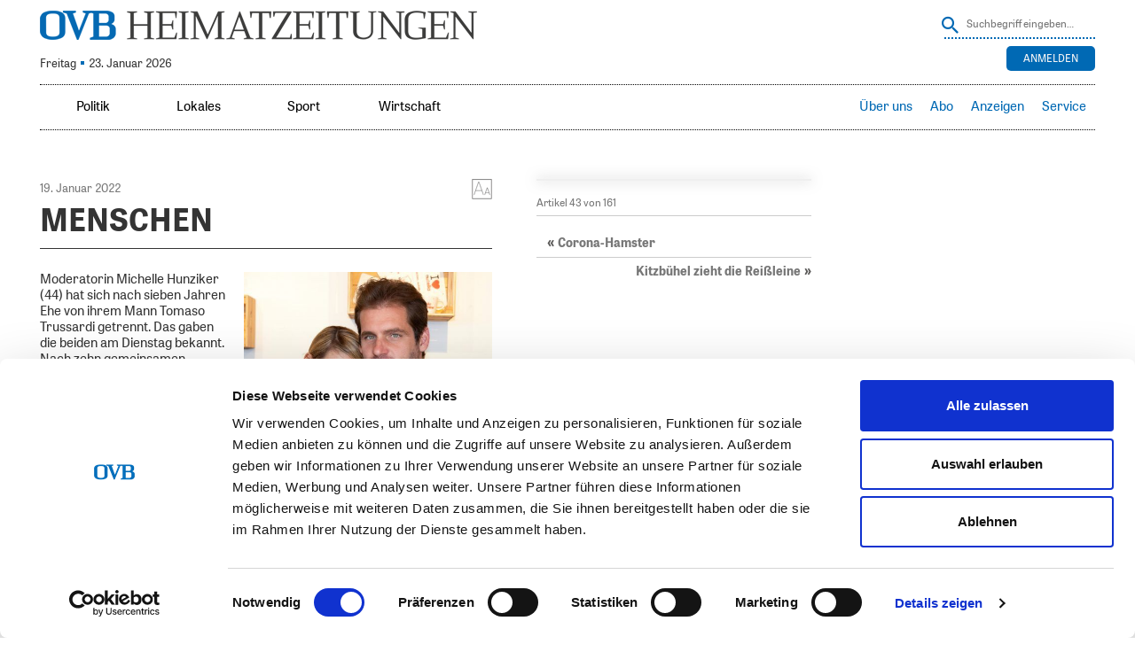

--- FILE ---
content_type: text/html; charset=UTF-8
request_url: https://www.ovb-heimatzeitungen.de/weltspiegel/2022/01/18/menschen-577.ovb
body_size: 28997
content:
<!doctype html>
<!--[if lt IE 7]> <html class="no-js lt-ie9 lt-ie8 lt-ie7" lang="en"> <![endif]-->
<!--[if IE 7]>    <html class="no-js lt-ie9 lt-ie8" lang="en"> <![endif]-->
<!--[if IE 8]>    <html class="no-js lt-ie9" lang="en"> <![endif]-->
<!--[if gt IE 8]><!--> <html class="no-js" lang="de"> <!--<![endif]-->
<head>
<!-- ### Head Start ### -->
<meta charset="UTF-8" />
<meta name = "viewport" content="initial-scale=1.0, maximum-scale=3.0, width=device-width">

<link rel="profile" href="http://gmpg.org/xfn/11" />
<link rel="pingback" href="https://www.ovb-heimatzeitungen.de/xmlrpc.php" />
	<link rel="amphtml" href="https://www.ovb-heimatzeitungen.de/weltspiegel/2022/01/18/menschen-577.ovb/amp">
<link rel="shortcut icon" href="https://www.ovb-heimatzeitungen.de/SysRes/sol-ovb/images/favicon.ico">


<link rel="apple-touch-icon" sizes="180x180"
	href="https://www.ovb-heimatzeitungen.de/SysRes/sol-ovb/groups/mobile/apple-touch-icon.png"/>
<link rel="icon" type="image/png" sizes="32x32"
	href="https://www.ovb-heimatzeitungen.de/SysRes/sol-ovb/images/favicon-32x32.png"/>
<link rel="icon" type="image/png" sizes="16x16"
	href="https://www.ovb-heimatzeitungen.de/SysRes/sol-ovb/images/favicon-16x16.png"/>

<meta name="apple-mobile-web-app-title" content="OVB">
<meta name="theme-color" content="#0069B4"/>
<meta name="msapplication-TileColor" content="#0069B4"/>
<meta name="msapplication-TileImage"
	content="https://www.ovb-heimatzeitungen.de/SysRes/sol-ovb/groups/mobile/apple-touch-icon.png"/>
<meta property="og:site_name" content="OVB Heimatzeitungen"/>
<meta property="fb:admins" content="100003067729685"/>
<meta property="fb:pages" content="168469569924859"/>
<script id="Cookiebot" src="https://consent.cookiebot.com/uc.js" data-cbid="d7fe8fb6-6ef2-4a72-8125-77191ecb537d" data-blockingmode="auto" type="text/javascript"></script>

<script data-cookieconsent="ignore">
		var NewspaperSettings = {
		enableAlphaNav: false,
		isOfflineCapable: false,
		isLoggedIn: false,
		pu: '1769122779',
		mutationNavigation: {
			top: false,
			sidebar: true
		}
	}
</script>

	<link rel="manifest" href="/manifest.json">
	<script src="https://cdn.onesignal.com/sdks/OneSignalSDK.js" async></script>
	<script>
		var OneSignal = window.OneSignal || [];
		OneSignal.push(["init", {
			appId: "eed33dd5-f38e-45f2-9704-b069fb7609f4",
			safari_web_id: "web.onesignal.auto.474f3eff-1334-4c1b-9726-cf22982ee91f",
			autoRegister: true,
			persistNotification: false,
			welcomeNotification: {
				title: "Push Nachrichten aktiviert",
				message: "Sie erhalten nun Push Nachrichten, wenn eine neue Ausgabe verfügbar ist"
			},
			notifyButton: {
				enable: false
			}
		}]);
	</script>

<!-- Google Tag Manager -->
<script>(function (w, d, s, l, i) {
		w[l] = w[l] || [];
		w[l].push({
			'gtm.start':
				new Date().getTime(), event: 'gtm.js'
		});
		var f = d.getElementsByTagName(s)[0],
			j = d.createElement(s), dl = l !== 'dataLayer' ? '&l=' + l : '';
		j.async = true;
		j.src =
			'https://www.googletagmanager.com/gtm.js?id=' + i + dl;
		f.parentNode.insertBefore(j, f);
	})(window, document, 'script', 'dataLayer', 'GTM-5PSFJB2');</script>
<!-- End Google Tag Manager -->
<title>OVB Heimatzeitungen |   MENSCHEN</title>
<script src="https://tags.data.ovb-heimatzeitungen.de/ovb-heimatzeitungen.de.js" async data-cookieconsent="ignore"></script>
<meta name='robots' content='max-image-preview:large' />
<link rel='stylesheet' id='style0-css' href='/wp-content/skins/dist/ovb.bundle.css?v=xpresso' media='all' />
<link rel='stylesheet' id='wp-block-library-css' href='https://www.ovb-heimatzeitungen.de/wp-includes/css/dist/block-library/style.min.css' media='all' />
<style id='classic-theme-styles-inline-css'>
/*! This file is auto-generated */
.wp-block-button__link{color:#fff;background-color:#32373c;border-radius:9999px;box-shadow:none;text-decoration:none;padding:calc(.667em + 2px) calc(1.333em + 2px);font-size:1.125em}.wp-block-file__button{background:#32373c;color:#fff;text-decoration:none}
</style>
<style id='global-styles-inline-css'>
body{--wp--preset--color--black: #000000;--wp--preset--color--cyan-bluish-gray: #abb8c3;--wp--preset--color--white: #ffffff;--wp--preset--color--pale-pink: #f78da7;--wp--preset--color--vivid-red: #cf2e2e;--wp--preset--color--luminous-vivid-orange: #ff6900;--wp--preset--color--luminous-vivid-amber: #fcb900;--wp--preset--color--light-green-cyan: #7bdcb5;--wp--preset--color--vivid-green-cyan: #00d084;--wp--preset--color--pale-cyan-blue: #8ed1fc;--wp--preset--color--vivid-cyan-blue: #0693e3;--wp--preset--color--vivid-purple: #9b51e0;--wp--preset--gradient--vivid-cyan-blue-to-vivid-purple: linear-gradient(135deg,rgba(6,147,227,1) 0%,rgb(155,81,224) 100%);--wp--preset--gradient--light-green-cyan-to-vivid-green-cyan: linear-gradient(135deg,rgb(122,220,180) 0%,rgb(0,208,130) 100%);--wp--preset--gradient--luminous-vivid-amber-to-luminous-vivid-orange: linear-gradient(135deg,rgba(252,185,0,1) 0%,rgba(255,105,0,1) 100%);--wp--preset--gradient--luminous-vivid-orange-to-vivid-red: linear-gradient(135deg,rgba(255,105,0,1) 0%,rgb(207,46,46) 100%);--wp--preset--gradient--very-light-gray-to-cyan-bluish-gray: linear-gradient(135deg,rgb(238,238,238) 0%,rgb(169,184,195) 100%);--wp--preset--gradient--cool-to-warm-spectrum: linear-gradient(135deg,rgb(74,234,220) 0%,rgb(151,120,209) 20%,rgb(207,42,186) 40%,rgb(238,44,130) 60%,rgb(251,105,98) 80%,rgb(254,248,76) 100%);--wp--preset--gradient--blush-light-purple: linear-gradient(135deg,rgb(255,206,236) 0%,rgb(152,150,240) 100%);--wp--preset--gradient--blush-bordeaux: linear-gradient(135deg,rgb(254,205,165) 0%,rgb(254,45,45) 50%,rgb(107,0,62) 100%);--wp--preset--gradient--luminous-dusk: linear-gradient(135deg,rgb(255,203,112) 0%,rgb(199,81,192) 50%,rgb(65,88,208) 100%);--wp--preset--gradient--pale-ocean: linear-gradient(135deg,rgb(255,245,203) 0%,rgb(182,227,212) 50%,rgb(51,167,181) 100%);--wp--preset--gradient--electric-grass: linear-gradient(135deg,rgb(202,248,128) 0%,rgb(113,206,126) 100%);--wp--preset--gradient--midnight: linear-gradient(135deg,rgb(2,3,129) 0%,rgb(40,116,252) 100%);--wp--preset--font-size--small: 13px;--wp--preset--font-size--medium: 20px;--wp--preset--font-size--large: 36px;--wp--preset--font-size--x-large: 42px;--wp--preset--spacing--20: 0.44rem;--wp--preset--spacing--30: 0.67rem;--wp--preset--spacing--40: 1rem;--wp--preset--spacing--50: 1.5rem;--wp--preset--spacing--60: 2.25rem;--wp--preset--spacing--70: 3.38rem;--wp--preset--spacing--80: 5.06rem;--wp--preset--shadow--natural: 6px 6px 9px rgba(0, 0, 0, 0.2);--wp--preset--shadow--deep: 12px 12px 50px rgba(0, 0, 0, 0.4);--wp--preset--shadow--sharp: 6px 6px 0px rgba(0, 0, 0, 0.2);--wp--preset--shadow--outlined: 6px 6px 0px -3px rgba(255, 255, 255, 1), 6px 6px rgba(0, 0, 0, 1);--wp--preset--shadow--crisp: 6px 6px 0px rgba(0, 0, 0, 1);}:where(.is-layout-flex){gap: 0.5em;}:where(.is-layout-grid){gap: 0.5em;}body .is-layout-flow > .alignleft{float: left;margin-inline-start: 0;margin-inline-end: 2em;}body .is-layout-flow > .alignright{float: right;margin-inline-start: 2em;margin-inline-end: 0;}body .is-layout-flow > .aligncenter{margin-left: auto !important;margin-right: auto !important;}body .is-layout-constrained > .alignleft{float: left;margin-inline-start: 0;margin-inline-end: 2em;}body .is-layout-constrained > .alignright{float: right;margin-inline-start: 2em;margin-inline-end: 0;}body .is-layout-constrained > .aligncenter{margin-left: auto !important;margin-right: auto !important;}body .is-layout-constrained > :where(:not(.alignleft):not(.alignright):not(.alignfull)){max-width: var(--wp--style--global--content-size);margin-left: auto !important;margin-right: auto !important;}body .is-layout-constrained > .alignwide{max-width: var(--wp--style--global--wide-size);}body .is-layout-flex{display: flex;}body .is-layout-flex{flex-wrap: wrap;align-items: center;}body .is-layout-flex > *{margin: 0;}body .is-layout-grid{display: grid;}body .is-layout-grid > *{margin: 0;}:where(.wp-block-columns.is-layout-flex){gap: 2em;}:where(.wp-block-columns.is-layout-grid){gap: 2em;}:where(.wp-block-post-template.is-layout-flex){gap: 1.25em;}:where(.wp-block-post-template.is-layout-grid){gap: 1.25em;}.has-black-color{color: var(--wp--preset--color--black) !important;}.has-cyan-bluish-gray-color{color: var(--wp--preset--color--cyan-bluish-gray) !important;}.has-white-color{color: var(--wp--preset--color--white) !important;}.has-pale-pink-color{color: var(--wp--preset--color--pale-pink) !important;}.has-vivid-red-color{color: var(--wp--preset--color--vivid-red) !important;}.has-luminous-vivid-orange-color{color: var(--wp--preset--color--luminous-vivid-orange) !important;}.has-luminous-vivid-amber-color{color: var(--wp--preset--color--luminous-vivid-amber) !important;}.has-light-green-cyan-color{color: var(--wp--preset--color--light-green-cyan) !important;}.has-vivid-green-cyan-color{color: var(--wp--preset--color--vivid-green-cyan) !important;}.has-pale-cyan-blue-color{color: var(--wp--preset--color--pale-cyan-blue) !important;}.has-vivid-cyan-blue-color{color: var(--wp--preset--color--vivid-cyan-blue) !important;}.has-vivid-purple-color{color: var(--wp--preset--color--vivid-purple) !important;}.has-black-background-color{background-color: var(--wp--preset--color--black) !important;}.has-cyan-bluish-gray-background-color{background-color: var(--wp--preset--color--cyan-bluish-gray) !important;}.has-white-background-color{background-color: var(--wp--preset--color--white) !important;}.has-pale-pink-background-color{background-color: var(--wp--preset--color--pale-pink) !important;}.has-vivid-red-background-color{background-color: var(--wp--preset--color--vivid-red) !important;}.has-luminous-vivid-orange-background-color{background-color: var(--wp--preset--color--luminous-vivid-orange) !important;}.has-luminous-vivid-amber-background-color{background-color: var(--wp--preset--color--luminous-vivid-amber) !important;}.has-light-green-cyan-background-color{background-color: var(--wp--preset--color--light-green-cyan) !important;}.has-vivid-green-cyan-background-color{background-color: var(--wp--preset--color--vivid-green-cyan) !important;}.has-pale-cyan-blue-background-color{background-color: var(--wp--preset--color--pale-cyan-blue) !important;}.has-vivid-cyan-blue-background-color{background-color: var(--wp--preset--color--vivid-cyan-blue) !important;}.has-vivid-purple-background-color{background-color: var(--wp--preset--color--vivid-purple) !important;}.has-black-border-color{border-color: var(--wp--preset--color--black) !important;}.has-cyan-bluish-gray-border-color{border-color: var(--wp--preset--color--cyan-bluish-gray) !important;}.has-white-border-color{border-color: var(--wp--preset--color--white) !important;}.has-pale-pink-border-color{border-color: var(--wp--preset--color--pale-pink) !important;}.has-vivid-red-border-color{border-color: var(--wp--preset--color--vivid-red) !important;}.has-luminous-vivid-orange-border-color{border-color: var(--wp--preset--color--luminous-vivid-orange) !important;}.has-luminous-vivid-amber-border-color{border-color: var(--wp--preset--color--luminous-vivid-amber) !important;}.has-light-green-cyan-border-color{border-color: var(--wp--preset--color--light-green-cyan) !important;}.has-vivid-green-cyan-border-color{border-color: var(--wp--preset--color--vivid-green-cyan) !important;}.has-pale-cyan-blue-border-color{border-color: var(--wp--preset--color--pale-cyan-blue) !important;}.has-vivid-cyan-blue-border-color{border-color: var(--wp--preset--color--vivid-cyan-blue) !important;}.has-vivid-purple-border-color{border-color: var(--wp--preset--color--vivid-purple) !important;}.has-vivid-cyan-blue-to-vivid-purple-gradient-background{background: var(--wp--preset--gradient--vivid-cyan-blue-to-vivid-purple) !important;}.has-light-green-cyan-to-vivid-green-cyan-gradient-background{background: var(--wp--preset--gradient--light-green-cyan-to-vivid-green-cyan) !important;}.has-luminous-vivid-amber-to-luminous-vivid-orange-gradient-background{background: var(--wp--preset--gradient--luminous-vivid-amber-to-luminous-vivid-orange) !important;}.has-luminous-vivid-orange-to-vivid-red-gradient-background{background: var(--wp--preset--gradient--luminous-vivid-orange-to-vivid-red) !important;}.has-very-light-gray-to-cyan-bluish-gray-gradient-background{background: var(--wp--preset--gradient--very-light-gray-to-cyan-bluish-gray) !important;}.has-cool-to-warm-spectrum-gradient-background{background: var(--wp--preset--gradient--cool-to-warm-spectrum) !important;}.has-blush-light-purple-gradient-background{background: var(--wp--preset--gradient--blush-light-purple) !important;}.has-blush-bordeaux-gradient-background{background: var(--wp--preset--gradient--blush-bordeaux) !important;}.has-luminous-dusk-gradient-background{background: var(--wp--preset--gradient--luminous-dusk) !important;}.has-pale-ocean-gradient-background{background: var(--wp--preset--gradient--pale-ocean) !important;}.has-electric-grass-gradient-background{background: var(--wp--preset--gradient--electric-grass) !important;}.has-midnight-gradient-background{background: var(--wp--preset--gradient--midnight) !important;}.has-small-font-size{font-size: var(--wp--preset--font-size--small) !important;}.has-medium-font-size{font-size: var(--wp--preset--font-size--medium) !important;}.has-large-font-size{font-size: var(--wp--preset--font-size--large) !important;}.has-x-large-font-size{font-size: var(--wp--preset--font-size--x-large) !important;}
.wp-block-navigation a:where(:not(.wp-element-button)){color: inherit;}
:where(.wp-block-post-template.is-layout-flex){gap: 1.25em;}:where(.wp-block-post-template.is-layout-grid){gap: 1.25em;}
:where(.wp-block-columns.is-layout-flex){gap: 2em;}:where(.wp-block-columns.is-layout-grid){gap: 2em;}
.wp-block-pullquote{font-size: 1.5em;line-height: 1.6;}
</style>
<link rel='stylesheet' id='elasticpress-facets-css' href='/wp-content/plugins/elasticpress/dist/css/facets-styles.css' media='all' />
<link rel="https://api.w.org/" href="https://www.ovb-heimatzeitungen.de/wp-json/" /><link rel="alternate" type="application/json" href="https://www.ovb-heimatzeitungen.de/wp-json/wp/v2/posts/1573803" /><link rel="canonical" href="https://www.ovb-heimatzeitungen.de/weltspiegel/2022/01/18/menschen-577.ovb" />
<link rel="alternate" type="application/json+oembed" href="https://www.ovb-heimatzeitungen.de/wp-json/oembed/1.0/embed?url=https%3A%2F%2Fwww.ovb-heimatzeitungen.de%2Fweltspiegel%2F2022%2F01%2F18%2Fmenschen-577.ovb" />
<link rel="alternate" type="text/xml+oembed" href="https://www.ovb-heimatzeitungen.de/wp-json/oembed/1.0/embed?url=https%3A%2F%2Fwww.ovb-heimatzeitungen.de%2Fweltspiegel%2F2022%2F01%2F18%2Fmenschen-577.ovb&#038;format=xml" />
		<style id="wp-custom-css">
			@media (max-width:768px) {
    .page-id-142093 .do-not-show-on-mobile-impressum {
        display: none;
    }    
}		</style>
		<!-- ### CSS ### -->
<script type='text/javascript'>var _sf_startpt=(new Date()).getTime()</script>
<!-- ### Head End ### -->
</head>

<body class="">
<!-- ### Header Start ### -->
<div class="main-page post-template-default single single-post postid-1573803 single-format-standard no-subscriber">
	<header class="branding" role="banner">
		<hgroup>
			<div class="site-logo">
				<a href="https://www.ovb-heimatzeitungen.de/"><span>OVB Heimatzeitungen</span></a>
			</div>

			
<form method="get" action="https://www.ovb-heimatzeitungen.de" class="search">
	<input type="hidden" name="post_type" value="post">
	<button class="button" onclick="this.submit()" ></button>
	<input
		type="text"
		name="s"
		value=""
		placeholder="Suchbegriff eingeben…"
		class="text"
	/>
</form>

							<div class="today-info">
					<div class="issue ">
						Freitag <span class="ovb-dot"></span> 23. Januar 2026					</div>
				</div>
				<div class="weather"><a href="https://www.rosenheim24.de/service/wetter/?city_id=16263" onclick="window.open('https://www.rosenheim24.de/service/wetter/?city_id=16263', 'targetWindow', 'menubar=1,resizable=1'); return false;"></a></div>
<div class="top-right-navigation">
	<ul class="login-logout">
					<div class="buttons">
				<div class="button login-button">
					<a href="https://sso.ovb-heimatzeitungen.de/v4/hub/openid_connect/authorize?response_type=code&#038;prompt=login&#038;client_id=ovb-epaper-web&#038;scope=openid%20userinfo%20email%20profile%20read%3Aentitlements&#038;code_challenge=lq6LMCyrVYh8ylp0mSxg1w-ZzpP1HlChgH9mxtDuWGo&#038;code_challenge_method=S256&#038;redirect_uri=https://www.ovb-heimatzeitungen.de/xpresso_code" rel="nofollow"
						title="Anmelden">
						Anmelden					</a>
				</div>
			</div>
			</ul>
</div>
					</hgroup>
	</header>
	<nav class="access fixedsticky fixedsticky-off" role="navigation">
		<div class="nav-site-logo">
			<a href="https://www.ovb-heimatzeitungen.de/"><span>OVB Heimatzeitungen</span></a>
		</div>
		<div class="nav-mainmenu">
			<div class="mainmenu-container"><ul id="mainmenu" class="mainmenu"><li id="menu-item-29800" class="toplevel-320 ressorts menutoggle menu-item menu-item-type-custom menu-item-object-custom menu-item-has-children menu-item-29800"><a href="#">Ressorts</a>
<ul class="sub-menu">
	<li id="menu-item-29803" class="menu-item menu-item-type-custom menu-item-object-custom menu-item-29803"><a href="/#politik">Politik</a></li>
	<li id="menu-item-29806" class="menu-item menu-item-type-custom menu-item-object-custom menu-item-29806"><a href="/#lokal">Lokales</a></li>
	<li id="menu-item-29809" class="menu-item menu-item-type-custom menu-item-object-custom menu-item-29809"><a href="/#sport">Sport</a></li>
	<li id="menu-item-29812" class="menu-item menu-item-type-custom menu-item-object-custom menu-item-29812"><a href="/#wirtschaft">Wirtschaft</a></li>
</ul>
</li>
<li id="menu-item-29815" class="toplevel-620 menu-item menu-item-type-custom menu-item-object-custom menu-item-29815"><a href="/#politik">Politik</a></li>
<li id="menu-item-29818" class="toplevel-620 menu-item menu-item-type-custom menu-item-object-custom menu-item-29818"><a href="/#lokal">Lokales</a></li>
<li id="menu-item-29821" class="toplevel-620 menu-item menu-item-type-custom menu-item-object-custom menu-item-29821"><a href="/#sport">Sport</a></li>
<li id="menu-item-50785" class="toplevel-620 menu-item menu-item-type-custom menu-item-object-custom menu-item-50785"><a href="/#wirtschaft">Wirtschaft</a></li>
</ul></div><div class="servicemenu-container"><ul id="servicemenu" class="servicemenu"><li id="menu-item-29779" class="toplevel-320 service menutoggle menu-item menu-item-type-custom menu-item-object-custom menu-item-has-children menu-item-29779"><a href="#">Service</a>
<ul class="sub-menu">
	<li id="menu-item-38341" class="menu-item menu-item-type-custom menu-item-object-custom menu-item-38341"><a target="_blank" rel="noopener" href="https://www.ovbabo.de/aboservice/">Aboservice</a></li>
	<li id="menu-item-29782" class="menu-item menu-item-type-custom menu-item-object-custom menu-item-29782"><a target="_blank" rel="noopener" href="https://www.ovbabo.de/">Abo</a></li>
	<li id="menu-item-29785" class="menu-item menu-item-type-custom menu-item-object-custom menu-item-29785"><a target="_blank" rel="noopener" href="https://verlag.ovb-heimatzeitungen.de/leser/anzeigen">Anzeigen</a></li>
	<li id="menu-item-29788" class="menu-item menu-item-type-custom menu-item-object-custom menu-item-29788"><a target="_blank" rel="noopener" href="https://www.ovb-online.de/meinung/leserbrief-schreiben/">Leserbriefe</a></li>
</ul>
</li>
<li id="menu-item-1425509" class="toplevel-320 menu-item menu-item-type-custom menu-item-object-custom menu-item-1425509"><a title="Anleitung herunterladen (PDF)" target="_blank" rel="noopener" href="/2024/07/OVB_ePaper-und-App_Anleitung_A4_2024_digital.pdf">Hilfe</a></li>
<li id="menu-item-968302" class="toplevel-620 menu-item menu-item-type-custom menu-item-object-custom menu-item-968302"><a target="_blank" rel="noopener" href="https://verlag.ovb-heimatzeitungen.de">Über uns</a></li>
<li id="menu-item-29791" class="toplevel-620 menu-item menu-item-type-custom menu-item-object-custom menu-item-29791"><a target="_blank" rel="noopener" href="https://www.ovbabo.de/">Abo</a></li>
<li id="menu-item-1653682" class="toplevel-620 menu-item menu-item-type-custom menu-item-object-custom menu-item-has-children menu-item-1653682"><a href="#">Anzeigen</a>
<ul class="sub-menu">
	<li id="menu-item-29794" class="menu-item menu-item-type-custom menu-item-object-custom menu-item-29794"><a target="_blank" rel="noopener" href="https://verlag.ovb-heimatzeitungen.de/leser/anzeigen">Privat-/Kleinanzeige</a></li>
	<li id="menu-item-1653681" class="menu-item menu-item-type-custom menu-item-object-custom menu-item-1653681"><a target="_blank" rel="noopener" href="https://verlag.ovb-heimatzeitungen.de/gesch%C3%A4ftskunden/">Geschäftskunden</a></li>
</ul>
</li>
<li id="menu-item-50965" class="toplevel-620 menu-item menu-item-type-custom menu-item-object-custom menu-item-has-children menu-item-50965"><a href="#">Service</a>
<ul class="sub-menu">
	<li id="menu-item-1515508" class="menu-item menu-item-type-custom menu-item-object-custom menu-item-1515508"><a target="_blank" rel="noopener" href="https://www.ovbabo.de/aboservice">Aboservice</a></li>
	<li id="menu-item-1660129" class="menu-item menu-item-type-custom menu-item-object-custom menu-item-1660129"><a href="https://www.ovbabo.de/epaper/">ePaper freischalten</a></li>
	<li id="menu-item-1515509" class="menu-item menu-item-type-custom menu-item-object-custom menu-item-1515509"><a title="Anleitung herunterladen (PDF)" target="_blank" rel="noopener" href="/2025/07/epaper_Anleitung_A5.pdf">ePaper-Anleitung</a></li>
	<li id="menu-item-2165540" class="menu-item menu-item-type-custom menu-item-object-custom menu-item-2165540"><a href="https://ovbabo.de/digitale-inhalte">Portale freischalten</a></li>
	<li id="menu-item-1515510" class="menu-item menu-item-type-custom menu-item-object-custom menu-item-1515510"><a target="_blank" rel="noopener" href="https://www.ovb-online.de/meinung/leserbrief-schreiben/">Leserbriefe</a></li>
	<li id="menu-item-1849838" class="menu-item menu-item-type-custom menu-item-object-custom menu-item-1849838"><a target="_blank" rel="noopener" href="https://www.ovb-online.de">OVB online</a></li>
	<li id="menu-item-1850644" class="menu-item menu-item-type-custom menu-item-object-custom menu-item-1850644"><a target="_blank" rel="noopener" href="https://trauer.ovb-online.de/">OVB Trauer</a></li>
	<li id="menu-item-1515511" class="menu-item menu-item-type-custom menu-item-object-custom menu-item-1515511"><a target="_blank" rel="noopener" href="https://www.ovberleben.de/">OVB erleben-Welt</a></li>
</ul>
</li>
</ul></div>			<div class="search-toggle"></div>
			
<form method="get" action="https://www.ovb-heimatzeitungen.de" class="search">
	<input type="hidden" name="post_type" value="post">
	<button class="button" onclick="this.submit()" ></button>
	<input
		type="text"
		name="s"
		value=""
		placeholder="Suchbegriff eingeben…"
		class="text"
	/>
</form>
		</div>
	</nav>
		<ul class="handset-login-logout">
								<div class="buttons">
				<div class="button login-button">
					<a href="https://sso.ovb-heimatzeitungen.de/v4/hub/openid_connect/authorize?response_type=code&#038;prompt=login&#038;client_id=ovb-epaper-web&#038;scope=openid%20userinfo%20email%20profile%20read%3Aentitlements&#038;code_challenge=lq6LMCyrVYh8ylp0mSxg1w-ZzpP1HlChgH9mxtDuWGo&#038;code_challenge_method=S256&#038;redirect_uri=https://www.ovb-heimatzeitungen.de/xpresso_code" rel="nofollow"
					   title="Anmelden">
						Anmelden					</a>
				</div>
			</div>
			</ul>
	
	<div id="top-ad-zone" class="top-ad-zone clearfix"></div>

	<div class="top-bar clearfix"><div id="custom_html-2" class="widget_text widget widget_custom_html"><div class="textwidget custom-html-widget"><style>
#ovb_banner {
display: none;
width: 1px;
min-width: 100%;
*width: 100%;
height: 180px;
border: 0;
margin: 0;
}
.page-template-custom-login #ovb_banner {
display:none;
}

</style>
<iframe class="hide-when-offline" id="ovb_banner" allowtransparency="true" scrolling="no" frameborder="0" src="https://www.ovb-heimatzeitungen.de/wp-content/other/sol-ovb-app-resources/ovb_app_banner/"></iframe></div><div class="clear"></div></div></div>

	<div class="main clearfix">
<!-- ### Header End ### -->
<!-- ###content### -->
<div class="article-inner"><div class="article-content"><div role="main"
	 class="main-content single-article clearfix"
	 data-post="1573803"
	 data-pagename="MU8"
	 data-pages="MU8,NM8,WA8,AI8,CH8,RO8,WK8"
	 data-pageno="8">
	<article
	itemscope=""
	itemtype="https://schema.org/Article"
	id="post-1573803" class="post-1573803 post type-post status-publish format-standard hentry category-weltspiegel publication-19-01-2022"	data-publication="19.01.2022"
	 data-shortened=&quot;true&quot;>
	<time
		itemprop="datePublished"
		class="hidden"
		datetime="2022-01-18 20:48">
		18. Januar 2022 20:48	</time>
	<time
		itemprop="dateModified"
		class="hidden"
		datetime="2022-01-19 02:32">
		19. Januar 2022 02:32	</time>
	<meta itemprop="mainEntityOfPage" content="https://www.ovb-heimatzeitungen.de/weltspiegel/2022/01/18/menschen-577.ovb">
	<div itemprop="publisher" itemscope itemtype="https://schema.org/Organization">
		<meta itemprop="name" content="OVB Heimatzeitungen">
		<div itemprop="logo" itemscope itemtype="https://schema.org/ImageObject">
			<meta itemprop="url"
				content="https://www.ovb-heimatzeitungen.de/SysRes/sol-ovb/groups/mobile/apple-touch-icon-114x114.png">
		</div>
	</div>
	<meta itemprop="author" content="
	Redaktion	">

	<div class="article-meta">
		<div class="font-size with-mdi">
			<a href="#"></a>
			<div class="selection">
				<strong>Schriftgröße</strong>
				<ul class="font-selection">
					<li class="small"><a href="#">S</a></li>
					<li class="normal"><a href="#">M</a></li>
					<li class="big"><a href="#">L</a></li>
					<li class="bigger"><a href="#">XL</a></li>
				</ul>

				<strong>Zeilenabstand</strong>
				<ul class="line-height">
					<li class="small"><a href="#">S</a></li>
					<li class="normal"><a href="#">M</a></li>
					<li class="big"><a href="#">L</a></li>
				</ul>
			</div>
		</div>
					<div class="date">
				19. Januar 2022			</div>
				</div>

	<header class="entry-header" data-read-aloud="true">
		<h1 itemprop="headline" class="entry-title">
	<span>MENSCHEN</span></h1>
<div class="author-info">
	</div>
			<figure class="main-picture  clearfix"
					itemprop="associatedMedia image"
					itemscope itemtype="https://schema.org/ImageObject">
				<meta itemprop="representativeOfPage" content="true">
				<meta itemprop="url" content="https://www.ovb-heimatzeitungen.de/2022/01/990_0008_633367_2b3278ad_fa38_44eb_942d_09eb2f968ce9-scaled.jpg">
				<meta itemprop="width" content="2560">
				<meta itemprop="height" content="2189">
				<img src="https://www.ovb-heimatzeitungen.de/2022/01/990_0008_633367_2b3278ad_fa38_44eb_942d_09eb2f968ce9-500x428.jpg"
					alt=""
					data-original-src="https://www.ovb-heimatzeitungen.de/2022/01/990_0008_633367_2b3278ad_fa38_44eb_942d_09eb2f968ce9-scaled.jpg"
					data-original-width="2560"
					data-original-height="2189">
				<figcaption itemprop="description"></figcaption>
			</figure>
				</header><!-- .entry-header -->

	<div itemprop="articleBody" data-read-aloud="true"
		class="entry-content clearfix with-picture">
		<p class="bodytext">Moderatorin Michelle Hunziker (44) hat sich nach sieben Jahren Ehe von ihrem Mann Tomaso Trussardi getrennt. Das gaben die beiden am Dienstag bekannt. Nach zehn gemeinsamen Jahren wollten sie ihr Lebensprojekt verändern, hieß es in der Erklärung, aus der die italienische Nachrichtenagentur Ansa ziti</p><div class="content-paywall-closure"></div>	</div>

				<div class="info-publication" aria-hidden="true">
				Dieser Artikel (ID: 1573803) ist am 19.01.2022 in folgenden Ausgaben erschienen: Mühldorfer Anzeiger (Seite 8), Neumarkter Anzeiger (Seite 8), Wasserburger Zeitung (Seite 8), Mangfall-Bote (Seite 8), Chiemgau-Zeitung (Seite 8), Oberbayerisches Volksblatt (Seite 8), Waldkraiburger Nachrichten (Seite 8).			</div>
		<div class="social-media-box">
	<div class="functions">
		<div class="back"><a title="zurück"><i></i>zurück</a></div>
		<div class="print" aria-hidden="true"><button type="button" title="drucken" onclick="window.print();"><i></i>drucken</button></div>
	</div>
	<ul>
		<li class="facebook" aria-hidden="true"><a title="Auf Facebook teilen" href="http://www.facebook.com/sharer.php?u=https://www.ovb-heimatzeitungen.de/weltspiegel/2022/01/18/menschen-577.ovb" target="_blank"></a></li>
		<li class="twitter" aria-hidden="true"><a title="Auf Twitter teilen" href="http://twitter.com/intent/tweet?text=MENSCHEN&url=https://www.ovb-heimatzeitungen.de/weltspiegel/2022/01/18/menschen-577.ovb" target="_blank"></a></li>
		<li class="mail" aria-hidden="true"><a title="Per E-Mail teilen" href="#" target="_blank" data-url="https://hz.ovb.net/5NWW" data-title="MENSCHEN"></a></li>
		<li class="whatsapp" aria-hidden="true"><a title="Mit Whatsapp teilen" href="whatsapp://send?text=OVB%20Heimatzeitungen | MENSCHEN - https://hz.ovb.net/5NWW" target="_top"></a></li>
	</ul>
</div>
<script type="application/json">{"title":"MENSCHEN | OVB Heimatzeitungen","canonical":"https:\/\/www.ovb-heimatzeitungen.de\/weltspiegel\/2022\/01\/18\/menschen-577.ovb","ga":{"dimension5":"","dimension6":"Weltspiegel"}}</script></article>
</div>
</div>	<script type="application/json" id="pagination-config">
		[{"page_identifier":185185,"partpage":185185,"page":1,"name":"RO1","picture_url":"https:\/\/www.ovb-heimatzeitungen.de\/2022\/01\/cpartpage_185185.jpg","ressort":{"shortname":"RO","longname":"Oberbayerisches Volksblatt","width":992,"height":1417,"v-offset":11.5,"h-offset":12.5},"articles":[{"coords":{"x":806,"y":862,"width":128,"height":198},"ID":"1574376","title":"Anschub f\u00fcr Biotech","url":"https:\/\/www.ovb-heimatzeitungen.de\/titelseite\/2022\/01\/18\/anschub-fuer-biotech-11.ovb"},{"coords":{"x":259,"y":862,"width":128,"height":198},"ID":"1574375","title":"Im Zentrum","url":"https:\/\/www.ovb-heimatzeitungen.de\/titelseite\/2022\/01\/18\/im-zentrum-11.ovb"},{"coords":{"x":806,"y":148,"width":128,"height":261},"ID":"1574369","title":"Williams F\u00e4ndrichs alter Foto-Schatz","url":"https:\/\/www.ovb-heimatzeitungen.de\/titelseite\/2022\/01\/18\/williams-faendrichs-alter-foto-schatz-11.ovb"},{"coords":{"x":806,"y":432,"width":128,"height":408},"ID":"1574373","title":"Kliniken zeigen sich vorsichtig optimistisch","url":"https:\/\/www.ovb-heimatzeitungen.de\/titelseite\/2022\/01\/18\/kliniken-zeigen-sich-vorsichtig-optimistisch-11.ovb"},{"coords":{"x":35,"y":946,"width":204,"height":261},"ID":"1574377","title":"1860: Pokal-Aus gegen KSC","url":"https:\/\/www.ovb-heimatzeitungen.de\/titelseite\/2022\/01\/18\/1860-pokal-aus-gegen-ksc-11.ovb"},{"coords":{"x":396,"y":861,"width":402,"height":199},"ID":"1574374","title":"CSU schrumpft im S\u00fcden und Osten","url":"https:\/\/www.ovb-heimatzeitungen.de\/titelseite\/2022\/01\/18\/csu-schrumpft-im-sueden-und-osten-11.ovb"},{"coords":{"x":259,"y":1083,"width":402,"height":282},"ID":"1574379","title":"Klage notfalls \u201eunausweichlich\u201c","url":"https:\/\/www.ovb-heimatzeitungen.de\/titelseite\/2022\/01\/18\/klage-notfalls-unausweichlich-8.ovb"},{"coords":{"x":35,"y":327,"width":204,"height":599},"ID":"1574372","title":"Die Lizenz zum T\u00f6ten Polizist bei Demo verletzt Ein Anwalt kl\u00e4rt auf Neues Marktsegment Harte Hand und klare Kante","url":"https:\/\/www.ovb-heimatzeitungen.de\/titelseite\/2022\/01\/18\/die-lizenz-zum-toeten-polizist-bei-demo-verletzt-ein-anwalt-klaert-auf-neues-marktsegment-harte-hand-und-klare-kante-8.ovb"},{"coords":{"x":259,"y":222,"width":539,"height":618},"ID":"1574370","title":"Frostiges Treffen in Moskau","url":"https:\/\/www.ovb-heimatzeitungen.de\/titelseite\/2022\/01\/18\/frostiges-treffen-in-moskau-11.ovb"}],"category_anchor":"titelseite","physical":{"width":1751,"height":2500},"pdfname":"185185.pdf"},{"page_identifier":185161,"partpage":185161,"page":2,"name":"RO2","picture_url":"https:\/\/www.ovb-heimatzeitungen.de\/2022\/01\/partpage_185161.jpg","ressort":{"shortname":"RO","longname":"Oberbayerisches Volksblatt","width":992,"height":1417,"v-offset":11.5,"h-offset":12.5},"articles":[{"coords":{"x":684,"y":96,"width":251,"height":282},"ID":"1574162","title":"zu Russland: zu Boris Johnson:","url":"https:\/\/www.ovb-heimatzeitungen.de\/politik\/2022\/01\/18\/zu-russland-zu-boris-johnson.ovb"},{"coords":{"x":35,"y":978,"width":251,"height":387},"ID":"1574169","title":"Eine Marke f\u00fcr sich","url":"https:\/\/www.ovb-heimatzeitungen.de\/politik\/2022\/01\/18\/eine-marke-fuer-sich-2.ovb"},{"coords":{"x":35,"y":126,"width":251,"height":399},"ID":"1574163","title":"Kn\u00fcppel in die Beine","url":"https:\/\/www.ovb-heimatzeitungen.de\/politik\/2022\/01\/18\/knueppel-in-die-beine.ovb"},{"coords":{"x":35,"y":547,"width":251,"height":408},"ID":"1574166","title":"S\u00f6ders schwierige Suche","url":"https:\/\/www.ovb-heimatzeitungen.de\/politik\/2022\/01\/18\/soeders-schwierige-suche.ovb"},{"coords":{"x":295,"y":957,"width":640,"height":408},"ID":"1574167","title":"Kliniken f\u00fchlen sich f\u00fcr Omikron ger\u00fcstet","url":"https:\/\/www.ovb-heimatzeitungen.de\/politik\/2022\/01\/18\/kliniken-fuehlen-sich-fuer-omikron-geruestet.ovb"},{"coords":{"x":295,"y":400,"width":640,"height":534},"ID":"1574164","title":"Impfpflicht mit Nebenwirkungen","url":"https:\/\/www.ovb-heimatzeitungen.de\/politik\/2022\/01\/18\/impfpflicht-mit-nebenwirkungen.ovb"}],"category_anchor":"politik","physical":{"width":1751,"height":2500},"pdfname":"185161.pdf"},{"page_identifier":185162,"partpage":185162,"page":3,"name":"RO3","picture_url":"https:\/\/www.ovb-heimatzeitungen.de\/2022\/01\/partpage_185162.jpg","ressort":{"shortname":"RO","longname":"Oberbayerisches Volksblatt","width":992,"height":1417,"v-offset":11.5,"h-offset":12.5},"articles":[{"coords":{"x":424,"y":1093,"width":121,"height":272},"ID":"1574177","title":"Der Bund Naturschutz","url":"https:\/\/www.ovb-heimatzeitungen.de\/blickpunkt\/2022\/01\/18\/der-bund-naturschutz.ovb"},{"coords":{"x":814,"y":96,"width":121,"height":1269},"ID":"1574175","title":"Habecks Pl\u00e4ne: Der Ampel-Promi auf Bayern-Tour","url":"https:\/\/www.ovb-heimatzeitungen.de\/blickpunkt\/2022\/01\/18\/habecks-plaene-der-ampel-promi-auf-bayern-tour.ovb"},{"coords":{"x":35,"y":96,"width":770,"height":1269},"ID":"1574170","title":"\u201eWir brauchen 10\u2005000 Windr\u00e4der\u201c","url":"https:\/\/www.ovb-heimatzeitungen.de\/blickpunkt\/2022\/01\/18\/wir-brauchen-10%e2%80%85000-windraeder.ovb"}],"category_anchor":"blickpunkt","physical":{"width":1751,"height":2500},"pdfname":"185162.pdf"},{"page_identifier":185163,"partpage":185163,"page":4,"name":"RO4","picture_url":"https:\/\/www.ovb-heimatzeitungen.de\/2022\/01\/partpage_185163.jpg","ressort":{"shortname":"RO","longname":"Oberbayerisches Volksblatt","width":992,"height":1417,"v-offset":11.5,"h-offset":12.5},"articles":[{"coords":{"x":814,"y":726,"width":121,"height":156},"ID":"1574185","title":"Das Datum","url":"https:\/\/www.ovb-heimatzeitungen.de\/politik\/2022\/01\/18\/das-datum-1392.ovb"},{"coords":{"x":819,"y":894,"width":116,"height":471},"ID":"1574186","title":"","url":"https:\/\/www.ovb-heimatzeitungen.de\/politik\/2022\/01\/18\/5ceb5477-c739-44b5-aa01-9ec8f4a5dc66.ovb"},{"coords":{"x":35,"y":453,"width":121,"height":566},"ID":"1574181","title":"Ex-Berater wirft Boris Johnson L\u00fcge vor","url":"https:\/\/www.ovb-heimatzeitungen.de\/politik\/2022\/01\/18\/ex-berater-wirft-boris-johnson-luege-vor.ovb"},{"coords":{"x":814,"y":96,"width":121,"height":608},"ID":"1574180","title":"Historiker r\u00fcgen Anne-Frank-\u201eVerrat\u201c Spitzenjob f\u00fcr Ex-Wahlkampfchef Prozess um Breivik-Bew\u00e4hrung","url":"https:\/\/www.ovb-heimatzeitungen.de\/politik\/2022\/01\/18\/historiker-ruegen-anne-frank-verrat-spitzenjob-fuer-ex-wahlkampfchef-prozess-um-breivik-bewaehrung.ovb"},{"coords":{"x":35,"y":1041,"width":251,"height":324},"ID":"1574187","title":"Palmer macht R\u00fcckzieher","url":"https:\/\/www.ovb-heimatzeitungen.de\/politik\/2022\/01\/18\/palmer-macht-rueckzieher.ovb"},{"coords":{"x":295,"y":1041,"width":251,"height":324},"ID":"1574189","title":"\u00c4rger um Berlusconi","url":"https:\/\/www.ovb-heimatzeitungen.de\/politik\/2022\/01\/18\/aerger-um-berlusconi.ovb"},{"coords":{"x":554,"y":1041,"width":251,"height":324},"ID":"1574190","title":"Jung und konservativ","url":"https:\/\/www.ovb-heimatzeitungen.de\/politik\/2022\/01\/18\/jung-und-konservativ.ovb"},{"coords":{"x":35,"y":96,"width":770,"height":335},"ID":"1574178","title":"S\u00f6der will seine Mannschaft \u201everfeinern\u201c","url":"https:\/\/www.ovb-heimatzeitungen.de\/politik\/2022\/01\/18\/soeder-will-seine-mannschaft-verfeinern.ovb"},{"coords":{"x":165,"y":453,"width":640,"height":566},"ID":"1574183","title":"H\u00f6flich bis frostig","url":"https:\/\/www.ovb-heimatzeitungen.de\/politik\/2022\/01\/18\/hoeflich-bis-frostig.ovb"}],"category_anchor":"politik","physical":{"width":1751,"height":2500},"pdfname":"185163.pdf"},{"page_identifier":185164,"partpage":185164,"page":5,"name":"RO5","picture_url":"https:\/\/www.ovb-heimatzeitungen.de\/2022\/01\/partpage_185164.jpg","ressort":{"shortname":"RO","longname":"Oberbayerisches Volksblatt","width":992,"height":1417,"v-offset":11.5,"h-offset":12.5},"articles":[{"coords":{"x":684,"y":697,"width":121,"height":248},"ID":"1573790","title":"Flugblatt vergleicht Impfung mit KZ","url":"https:\/\/www.ovb-heimatzeitungen.de\/bayern\/2022\/01\/18\/flugblatt-vergleicht-impfung-mit-kz.ovb"},{"coords":{"x":814,"y":96,"width":121,"height":849},"ID":"1573787","title":"Zwei Elfj\u00e4hrige mit Drogen erwischt Brandstifter in Untersuchungshaft","url":"https:\/\/www.ovb-heimatzeitungen.de\/bayern\/2022\/01\/18\/zwei-elfjaehrige-mit-drogen-erwischt-brandstifter-in-untersuchungshaft.ovb"},{"coords":{"x":35,"y":694,"width":640,"height":251},"ID":"1573788","title":"PCR-Tests werden knapp","url":"https:\/\/www.ovb-heimatzeitungen.de\/bayern\/2022\/01\/18\/pcr-tests-werden-knapp.ovb"},{"coords":{"x":35,"y":96,"width":770,"height":576},"ID":"1573784","title":"Projekt soll Windrad-Bau erleichtern","url":"https:\/\/www.ovb-heimatzeitungen.de\/bayern\/2022\/01\/18\/projekt-soll-windrad-bau-erleichtern.ovb"}],"category_anchor":"bayern","physical":{"width":1751,"height":2500},"pdfname":"185164.pdf"},{"page_identifier":185165,"partpage":185165,"page":6,"name":"RO6","picture_url":"https:\/\/www.ovb-heimatzeitungen.de\/2022\/01\/partpage_185165.jpg","ressort":{"shortname":"RO","longname":"Oberbayerisches Volksblatt","width":992,"height":1417,"v-offset":11.5,"h-offset":12.5},"articles":[{"coords":{"x":815,"y":96,"width":120,"height":650},"ID":"1573791","title":"","url":"https:\/\/www.ovb-heimatzeitungen.de\/bayern\/2022\/01\/18\/b115419a-8bae-49af-b3a6-3eb543ec5e89.ovb"},{"coords":{"x":165,"y":106,"width":640,"height":629},"ID":"1573793","title":"Corona-Protest vor Gericht","url":"https:\/\/www.ovb-heimatzeitungen.de\/bayern\/2022\/01\/18\/corona-protest-vor-gericht.ovb"}],"category_anchor":"bayern","physical":{"width":1751,"height":2500},"pdfname":"185165.pdf"},{"page_identifier":185166,"partpage":185166,"page":7,"name":"RO7","picture_url":"https:\/\/www.ovb-heimatzeitungen.de\/2022\/01\/partpage_185166.jpg","ressort":{"shortname":"RO","longname":"Oberbayerisches Volksblatt","width":992,"height":1417,"v-offset":11.5,"h-offset":12.5},"articles":[{"coords":{"x":165,"y":432,"width":381,"height":125},"ID":"1573798","title":"Lammsbr\u00e4u w\u00e4chst gegen den Trend","url":"https:\/\/www.ovb-heimatzeitungen.de\/bayern\/2022\/01\/18\/lammsbraeu-waechst-gegen-den-trend.ovb"},{"coords":{"x":814,"y":127,"width":121,"height":545},"ID":"1573797","title":"","url":"https:\/\/www.ovb-heimatzeitungen.de\/bayern\/2022\/01\/18\/9447a0d4-1fcd-4ec5-b1a3-6ab9f5a04ce0.ovb"},{"coords":{"x":35,"y":96,"width":770,"height":576},"ID":"1573795","title":"Der Biobrauer und seine Biobauern","url":"https:\/\/www.ovb-heimatzeitungen.de\/bayern\/2022\/01\/18\/der-biobrauer-und-seine-biobauern.ovb"}],"category_anchor":"bayern","physical":{"width":1751,"height":2500},"pdfname":"185166.pdf"},{"page_identifier":185167,"partpage":185167,"page":8,"name":"RO8","picture_url":"https:\/\/www.ovb-heimatzeitungen.de\/2022\/01\/partpage_185167.jpg","ressort":{"shortname":"RO","longname":"Oberbayerisches Volksblatt","width":992,"height":1417,"v-offset":11.5,"h-offset":12.5},"articles":[{"coords":{"x":35,"y":810,"width":121,"height":209},"ID":"1573810","title":"\u201eMein Schiff\u201c bricht Reise ab","url":"https:\/\/www.ovb-heimatzeitungen.de\/weltspiegel\/2022\/01\/18\/mein-schiff-bricht-reise-ab.ovb"},{"coords":{"x":165,"y":810,"width":121,"height":209},"ID":"1573811","title":"Feuer an Rastst\u00e4tte: Suizid","url":"https:\/\/www.ovb-heimatzeitungen.de\/weltspiegel\/2022\/01\/18\/feuer-an-raststaette-suizid.ovb"},{"coords":{"x":684,"y":810,"width":121,"height":209},"ID":"1573812","title":"Vermisster Bub tot aufgefunden","url":"https:\/\/www.ovb-heimatzeitungen.de\/weltspiegel\/2022\/01\/18\/vermisster-bub-tot-aufgefunden.ovb"},{"coords":{"x":295,"y":799,"width":381,"height":219},"ID":"1573808","title":"Riesenklunker","url":"https:\/\/www.ovb-heimatzeitungen.de\/weltspiegel\/2022\/01\/18\/riesenklunker.ovb"},{"coords":{"x":35,"y":1041,"width":381,"height":324},"ID":"1573813","title":"Corona im Kinderzimmer","url":"https:\/\/www.ovb-heimatzeitungen.de\/weltspiegel\/2022\/01\/18\/corona-im-kinderzimmer.ovb"},{"coords":{"x":424,"y":1041,"width":381,"height":324},"ID":"1573815","title":"Corona-Hamster","url":"https:\/\/www.ovb-heimatzeitungen.de\/weltspiegel\/2022\/01\/18\/corona-hamster.ovb"},{"coords":{"x":814,"y":96,"width":121,"height":1269},"ID":"1573803","title":"","url":"https:\/\/www.ovb-heimatzeitungen.de\/weltspiegel\/2022\/01\/18\/menschen-577.ovb"},{"coords":{"x":35,"y":495,"width":770,"height":282},"ID":"1573806","title":"Kitzb\u00fchel zieht die Rei\u00dfleine","url":"https:\/\/www.ovb-heimatzeitungen.de\/weltspiegel\/2022\/01\/18\/kitzbuehel-zieht-die-reissleine.ovb"},{"coords":{"x":35,"y":96,"width":770,"height":377},"ID":"1573799","title":"Tongas Premier: Eine \u201ebeispiellose Katastrophe\u201c","url":"https:\/\/www.ovb-heimatzeitungen.de\/weltspiegel\/2022\/01\/18\/tongas-premier-eine-beispiellose-katastrophe.ovb"}],"category_anchor":"weltspiegel","physical":{"width":1751,"height":2500},"pdfname":"185167.pdf"},{"page_identifier":182798,"partpage":182798,"page":9,"name":"RO9","picture_url":"https:\/\/www.ovb-heimatzeitungen.de\/2022\/01\/partpage_182798.jpg","ressort":{"shortname":"RO","longname":"Oberbayerisches Volksblatt","width":992,"height":1417,"v-offset":11.5,"h-offset":12.5},"articles":[{"coords":{"x":35,"y":473,"width":251,"height":66},"ID":"1573970","title":"","url":"https:\/\/www.ovb-heimatzeitungen.de\/s-tipps\/2022\/01\/10\/zitat-des-tages-891.ovb"},{"coords":{"x":35,"y":327,"width":251,"height":126},"ID":"1573969","title":"Namenstage heute","url":"https:\/\/www.ovb-heimatzeitungen.de\/s-tipps\/2022\/01\/10\/namenstage-heute-2159.ovb"},{"coords":{"x":35,"y":169,"width":251,"height":136},"ID":"1573965","title":"Sch\u00fcler ergreifen die Initiative","url":"https:\/\/www.ovb-heimatzeitungen.de\/rosenheim-region\/2021\/12\/16\/schueler-ergreifen-die-initiative.ovb"},{"coords":{"x":35,"y":1092,"width":251,"height":273},"ID":"1573971","title":"Kunde ohne Maske wird aggressiv","url":"https:\/\/www.ovb-heimatzeitungen.de\/rosenheim-region\/2022\/01\/18\/kunde-ohne-maske-wird-aggressiv.ovb"},{"coords":{"x":35,"y":560,"width":251,"height":514},"ID":"1573966","title":"Demonstranten greifen Polizisten an","url":"https:\/\/www.ovb-heimatzeitungen.de\/rosenheim-region\/2022\/01\/18\/demonstranten-greifen-polizisten-an.ovb"},{"coords":{"x":295,"y":169,"width":640,"height":1196},"ID":"1573967","title":"Lizenz zum T\u00f6ten","url":"https:\/\/www.ovb-heimatzeitungen.de\/rosenheim-region\/2022\/01\/17\/lizenz-zum-toeten.ovb"}],"ads":[{"x":684,"y":770,"w":251,"h":595,"ad":"https:\/\/www.ovb-heimatzeitungen.de\/2022\/01\/990_0002_199274_v18__990_0011_502932_182798_26_301338_1_1_IKO_Sportartikel_Ha.jpg"}],"category_anchor":"s-tipps","physical":{"width":1751,"height":2500},"pdfname":"182798.pdf"},{"page_identifier":182799,"partpage":182799,"page":10,"name":"RO10","picture_url":"https:\/\/www.ovb-heimatzeitungen.de\/2022\/01\/partpage_182799.jpg","ressort":{"shortname":"RO","longname":"Oberbayerisches Volksblatt","width":992,"height":1417,"v-offset":11.5,"h-offset":12.5},"articles":[{"coords":{"x":814,"y":1270,"width":121,"height":94},"ID":"1573983","title":"","url":"https:\/\/www.ovb-heimatzeitungen.de\/rosenheim-region\/2022\/01\/17\/6d093185-a7b8-423b-8b01-9b5a46e0a7fb.ovb"},{"coords":{"x":814,"y":1124,"width":121,"height":126},"ID":"1573982","title":"","url":"https:\/\/www.ovb-heimatzeitungen.de\/rosenheim-region\/2022\/01\/18\/aus-dem-terminkalender-512.ovb"},{"coords":{"x":814,"y":882,"width":121,"height":220},"ID":"1573980","title":"Versammlung erst im M\u00e4rz","url":"https:\/\/www.ovb-heimatzeitungen.de\/rosenheim-region\/2022\/01\/13\/versammlung-erst-im-maerz.ovb"},{"coords":{"x":814,"y":463,"width":121,"height":315},"ID":"1573977","title":"Schulungen zum Thema Schnelltest","url":"https:\/\/www.ovb-heimatzeitungen.de\/rosenheim-region\/2022\/01\/18\/schulungen-zum-thema-schnelltest.ovb"},{"coords":{"x":814,"y":96,"width":121,"height":346},"ID":"1573976","title":"Pflege-Schulung f\u00fcr Angeh\u00f6rige","url":"https:\/\/www.ovb-heimatzeitungen.de\/rosenheim-region\/2022\/01\/14\/pflege-schulung-fuer-angehoerige.ovb"},{"coords":{"x":35,"y":96,"width":251,"height":493},"ID":"1573972","title":"Zielscheibe sein","url":"https:\/\/www.ovb-heimatzeitungen.de\/rosenheim-region\/2022\/01\/17\/zielscheibe-sein.ovb"},{"coords":{"x":35,"y":851,"width":251,"height":514},"ID":"1573978","title":"Bilder und Daten w\u00e4hrend des Eingriffs","url":"https:\/\/www.ovb-heimatzeitungen.de\/rosenheim-region\/2022\/01\/11\/bilder-und-daten-waehrend-des-eingriffs.ovb"},{"coords":{"x":295,"y":1103,"width":510,"height":262},"ID":"1573981","title":"R\u00fccktritt vom R\u00fccktritt","url":"https:\/\/www.ovb-heimatzeitungen.de\/rosenheim-region\/2022\/01\/18\/ruecktritt-vom-ruecktritt.ovb"},{"coords":{"x":295,"y":96,"width":510,"height":986},"ID":"1573973","title":"Ab Mitte M\u00e4rz wird\u2018s ernst","url":"https:\/\/www.ovb-heimatzeitungen.de\/rosenheim-region\/2022\/01\/14\/ab-mitte-maerz-wirds-ernst.ovb"}],"ads":[{"x":35,"y":605,"w":251,"h":227,"ad":"https:\/\/www.ovb-heimatzeitungen.de\/2022\/01\/990_0002_199275_v28__990_0011_496212_182799_40_299933_1_1_OVB_GmbH_Co_KG.jpg"}],"category_anchor":"lokal","physical":{"width":1751,"height":2500},"pdfname":"182799.pdf"},{"page_identifier":182812,"partpage":182812,"page":11,"name":"RO11","picture_url":"https:\/\/www.ovb-heimatzeitungen.de\/2022\/01\/partpage_182812.jpg","ressort":{"shortname":"RO","longname":"Oberbayerisches Volksblatt","width":992,"height":1417,"v-offset":11.5,"h-offset":12.5},"articles":[{"coords":{"x":814,"y":757,"width":121,"height":273},"ID":"1574117","title":"Pro Arbeit bietet Info f\u00fcr Qualipaten","url":"https:\/\/www.ovb-heimatzeitungen.de\/rosenheim-stadt\/2022\/01\/18\/pro-arbeit-bietet-info-fuer-qualipaten.ovb"},{"coords":{"x":814,"y":1050,"width":121,"height":315},"ID":"1574121","title":"Chiemsee-Kasperl ehrt K\u00f6nig Ludwig II.","url":"https:\/\/www.ovb-heimatzeitungen.de\/rosenheim-stadt\/2022\/01\/18\/chiemsee-kasperl-ehrt-koenig-ludwig-ii.ovb"},{"coords":{"x":814,"y":234,"width":121,"height":399},"ID":"1574116","title":"\u00dcberbr\u00fcckungshilfe ist verl\u00e4ngert","url":"https:\/\/www.ovb-heimatzeitungen.de\/rosenheim-stadt\/2022\/01\/17\/ueberbrueckungshilfe-ist-verlaengert.ovb"},{"coords":{"x":35,"y":903,"width":770,"height":461},"ID":"1574118","title":"Rockbar \u201eDrunken Monkey\u201c schlie\u00dft","url":"https:\/\/www.ovb-heimatzeitungen.de\/rosenheim-stadt\/2022\/01\/17\/rockbar-drunken-monkey-schliesst.ovb"},{"coords":{"x":35,"y":96,"width":770,"height":787},"ID":"1574113","title":"\u201eEs braucht klare Regeln\u201c","url":"https:\/\/www.ovb-heimatzeitungen.de\/rosenheim-stadt\/2022\/01\/13\/es-braucht-klare-regeln.ovb"}],"category_anchor":"lokal","physical":{"width":1751,"height":2500},"pdfname":"182812.pdf"},{"page_identifier":182813,"partpage":182813,"page":12,"name":"RO12","picture_url":"https:\/\/www.ovb-heimatzeitungen.de\/2022\/01\/partpage_182813.jpg","ressort":{"shortname":"RO","longname":"Oberbayerisches Volksblatt","width":992,"height":1417,"v-offset":11.5,"h-offset":12.5},"articles":[{"coords":{"x":814,"y":914,"width":121,"height":63},"ID":"1574126","title":"","url":"https:\/\/www.ovb-heimatzeitungen.de\/rosenheim-stadt\/2022\/01\/18\/aus-den-stadtteilen-980.ovb"},{"coords":{"x":814,"y":96,"width":121,"height":357},"ID":"1574124","title":"B\u00fcrgerhaus Happing beendet Winterschlaf","url":"https:\/\/www.ovb-heimatzeitungen.de\/rosenheim-stadt\/2022\/01\/17\/buergerhaus-happing-beendet-winterschlaf.ovb"},{"coords":{"x":814,"y":473,"width":121,"height":420},"ID":"1574125","title":"","url":"https:\/\/www.ovb-heimatzeitungen.de\/rosenheim-stadt\/2022\/01\/18\/rosenheim-kurz-notiert-1095.ovb"},{"coords":{"x":554,"y":998,"width":381,"height":367},"ID":"1574127","title":"Rosenheimer C&A-Filiale bleibt erhalten","url":"https:\/\/www.ovb-heimatzeitungen.de\/rosenheim-stadt\/2022\/01\/17\/rosenheimer-ca-filiale-bleibt-erhalten.ovb"},{"coords":{"x":35,"y":96,"width":770,"height":881},"ID":"1574122","title":"\u201eBei uns ist immer alles erlaubt\u201c","url":"https:\/\/www.ovb-heimatzeitungen.de\/rosenheim-stadt\/2022\/01\/16\/bei-uns-ist-immer-alles-erlaubt.ovb"}],"ads":[{"x":35,"y":1076,"w":251,"h":142,"ad":"https:\/\/www.ovb-heimatzeitungen.de\/2022\/01\/990_0002_202183_v10__990_0011_502186_182813_753_302849_1_1_Roos.jpg"},{"x":295,"y":1076,"w":251,"h":142,"ad":"https:\/\/www.ovb-heimatzeitungen.de\/2022\/01\/990_0002_202183_v10__990_0011_502938_182813_773_303318_1_1_Gasthof_Alpenrose.jpg"},{"x":35,"y":1223,"w":251,"h":142,"ad":"https:\/\/www.ovb-heimatzeitungen.de\/2022\/01\/990_0002_202183_v10__990_0011_502152_182813_759_302998_1_1_Schmeisz.jpg"},{"x":295,"y":1223,"w":251,"h":142,"ad":"https:\/\/www.ovb-heimatzeitungen.de\/2022\/01\/990_0002_202183_v10__990_0011_502647_182813_756_303213_1_1_Kuchler.jpg"}],"category_anchor":"lokal","physical":{"width":1751,"height":2500},"pdfname":"182813.pdf"},{"page_identifier":182814,"partpage":182814,"page":13,"name":"RO13","picture_url":"https:\/\/www.ovb-heimatzeitungen.de\/2022\/01\/partpage_182814.jpg","ressort":{"shortname":"RO","longname":"Oberbayerisches Volksblatt","width":992,"height":1417,"v-offset":11.5,"h-offset":12.5},"articles":[{"coords":{"x":814,"y":96,"width":121,"height":85},"ID":"1574131","title":"","url":"https:\/\/www.ovb-heimatzeitungen.de\/rosenheim-land\/2021\/12\/16\/nachrichten-aus-23600.ovb"},{"coords":{"x":814,"y":505,"width":121,"height":136},"ID":"1574133","title":"","url":"https:\/\/www.ovb-heimatzeitungen.de\/rosenheim-land\/2022\/01\/18\/rund-um-den-simssee-1192.ovb"},{"coords":{"x":814,"y":212,"width":121,"height":273},"ID":"1574132","title":"Musik-Werk arrangiert Konzert","url":"https:\/\/www.ovb-heimatzeitungen.de\/rosenheim-land\/2022\/01\/18\/musik-werk-arrangiert-konzert.ovb"},{"coords":{"x":35,"y":1218,"width":381,"height":147},"ID":"1574136","title":"Auf stehenden Ford aufgefahren","url":"https:\/\/www.ovb-heimatzeitungen.de\/rosenheim-land\/2022\/01\/18\/auf-stehenden-ford-aufgefahren.ovb"},{"coords":{"x":35,"y":861,"width":381,"height":336},"ID":"1574134","title":"Rohrdorfer Frauengemeinschaft spendet \u00fcber 2000 Euro","url":"https:\/\/www.ovb-heimatzeitungen.de\/rosenheim-land\/2022\/01\/18\/rohrdorfer-frauengemeinschaft-spendet-ueber-2000-euro.ovb"},{"coords":{"x":35,"y":96,"width":770,"height":745},"ID":"1574129","title":"Die Heimat ist ihm ans Herz gewachsen","url":"https:\/\/www.ovb-heimatzeitungen.de\/rosenheim-land\/2022\/01\/18\/die-heimat-ist-ihm-ans-herz-gewachsen.ovb"}],"ads":[{"x":424,"y":656,"w":510,"h":709,"ad":"https:\/\/www.ovb-heimatzeitungen.de\/2022\/01\/990_0002_199290_v16__990_0011_499070_182814_42_301366_1_1_OVB_Heimatzeitungen.jpg"}],"category_anchor":"lokal","physical":{"width":1751,"height":2500},"pdfname":"182814.pdf"},{"page_identifier":182815,"partpage":182815,"page":14,"name":"RO14","picture_url":"https:\/\/www.ovb-heimatzeitungen.de\/2022\/01\/partpage_182815.jpg","ressort":{"shortname":"RO","longname":"Oberbayerisches Volksblatt","width":992,"height":1417,"v-offset":11.5,"h-offset":12.5},"articles":[{"coords":{"x":814,"y":96,"width":121,"height":140},"ID":"1574138","title":"","url":"https:\/\/www.ovb-heimatzeitungen.de\/rosenheim-land\/2021\/12\/16\/nachrichten-aus-23601.ovb"},{"coords":{"x":814,"y":967,"width":121,"height":147},"ID":"1574143","title":"Neue Vorschrift zu Dachaufbauten","url":"https:\/\/www.ovb-heimatzeitungen.de\/rosenheim-land\/2022\/01\/18\/neue-vorschrift-zu-dachaufbauten.ovb"},{"coords":{"x":35,"y":977,"width":381,"height":136},"ID":"1574144","title":"","url":"https:\/\/www.ovb-heimatzeitungen.de\/rosenheim-land\/2022\/01\/18\/oberes-inntal-1329.ovb"},{"coords":{"x":814,"y":253,"width":121,"height":430},"ID":"1574139","title":"Schleuser an der Grenze gefasst","url":"https:\/\/www.ovb-heimatzeitungen.de\/rosenheim-land\/2022\/01\/17\/schleuser-an-der-grenze-gefasst.ovb"},{"coords":{"x":554,"y":1134,"width":381,"height":231},"ID":"1574147","title":"Federspiel am Futterplatz","url":"https:\/\/www.ovb-heimatzeitungen.de\/rosenheim-land\/2022\/01\/18\/federspiel-am-futterplatz.ovb"},{"coords":{"x":35,"y":704,"width":381,"height":252},"ID":"1574140","title":"Suche nach Bescheinigung","url":"https:\/\/www.ovb-heimatzeitungen.de\/rosenheim-land\/2022\/01\/12\/suche-nach-bescheinigung.ovb"},{"coords":{"x":35,"y":1134,"width":510,"height":231},"ID":"1574145","title":"Seit Jahrzehnten ehrenamtlich engagiert","url":"https:\/\/www.ovb-heimatzeitungen.de\/rosenheim-land\/2022\/01\/18\/seit-jahrzehnten-ehrenamtlich-engagiert.ovb"},{"coords":{"x":424,"y":704,"width":381,"height":409},"ID":"1574141","title":"Ehepaar Kalxdorff feiert Diamanthochzeit am Samerberg","url":"https:\/\/www.ovb-heimatzeitungen.de\/rosenheim-land\/2022\/01\/14\/ehepaar-kalxdorff-feiert-diamanthochzeit-am-samerberg.ovb"},{"coords":{"x":35,"y":96,"width":770,"height":587},"ID":"1574137","title":"Abschied vom \u201eDsch\u00e4sse\u201c","url":"https:\/\/www.ovb-heimatzeitungen.de\/rosenheim-land\/2022\/01\/18\/abschied-vom-dschaesse-2.ovb"}],"category_anchor":"lokal","physical":{"width":1751,"height":2500},"pdfname":"182815.pdf"},{"page_identifier":182816,"partpage":182816,"page":15,"name":"RO15","picture_url":"https:\/\/www.ovb-heimatzeitungen.de\/2022\/01\/partpage_182816.jpg","ressort":{"shortname":"RO","longname":"Oberbayerisches Volksblatt","width":992,"height":1417,"v-offset":11.5,"h-offset":12.5},"articles":[{"coords":{"x":35,"y":778,"width":251,"height":52},"ID":"1574112","title":"","url":"https:\/\/www.ovb-heimatzeitungen.de\/rosenheim-land\/2022\/01\/18\/bad-endorf-1079.ovb"},{"coords":{"x":35,"y":547,"width":251,"height":210},"ID":"1574111","title":"Diskussion \u00fcber Nachverdichtung","url":"https:\/\/www.ovb-heimatzeitungen.de\/rosenheim-land\/2022\/01\/17\/diskussion-ueber-nachverdichtung.ovb"},{"coords":{"x":295,"y":96,"width":640,"height":734},"ID":"1574109","title":"Aschau schaut voraus","url":"https:\/\/www.ovb-heimatzeitungen.de\/rosenheim-land\/2022\/01\/18\/aschau-schaut-voraus.ovb"}],"ads":[{"x":424,"y":849,"w":251,"h":264,"ad":"https:\/\/www.ovb-heimatzeitungen.de\/2022\/01\/990_0002_199292_v14__990_0011_500597_182816_76_302198_1_1_OVB_Heimatzeitungen.jpg"},{"x":165,"y":877,"w":251,"h":369,"ad":"https:\/\/www.ovb-heimatzeitungen.de\/2022\/01\/990_0002_199292_v14__990_0011_502556_182816_70_303216_1_1_Prospekt_Express_Gm.jpg"},{"x":684,"y":877,"w":251,"h":198,"ad":"https:\/\/www.ovb-heimatzeitungen.de\/2022\/01\/990_0002_199292_v14__990_0011_502285_182816_58_303073_1_1_Georg_Hartl_GmbH_Be.jpg"},{"x":684,"y":1081,"w":251,"h":283,"ad":"https:\/\/www.ovb-heimatzeitungen.de\/2022\/01\/990_0002_199292_v14__990_0011_503001_182816_61_303323_1_1_RSV_Rosenheim.jpg"},{"x":424,"y":1118,"w":121,"h":156,"ad":"https:\/\/www.ovb-heimatzeitungen.de\/2022\/01\/990_0002_199292_v14__990_0011_502208_182816_73_303028_1_1_Anton_Fichter.jpg"}],"category_anchor":"lokal","physical":{"width":1751,"height":2500},"pdfname":"182816.pdf"},{"page_identifier":184844,"partpage":184844,"page":16,"name":"RO16","picture_url":"https:\/\/www.ovb-heimatzeitungen.de\/2022\/01\/partpage_184844.jpg","ressort":{"shortname":"RO","longname":"Oberbayerisches Volksblatt","width":992,"height":1417,"v-offset":11.5,"h-offset":12.5},"ads":[{"x":35,"y":91,"w":381,"h":283,"ad":"https:\/\/www.ovb-heimatzeitungen.de\/2022\/01\/990_0002_202271_v6__990_0011_503087_184844_54_303350_1_1_Eder.jpg"},{"x":424,"y":91,"w":510,"h":283,"ad":"https:\/\/www.ovb-heimatzeitungen.de\/2022\/01\/990_0002_202271_v6__990_0011_502954_184844_57_303391_1_1_Gemeinde_Bad_Feilnb.jpg"},{"x":424,"y":380,"w":251,"h":198,"ad":"https:\/\/www.ovb-heimatzeitungen.de\/2022\/01\/990_0002_202271_v6__990_0011_502893_184844_63_303384_1_1_Gemeinde_Bernau_a_C.jpg"},{"x":684,"y":380,"w":251,"h":170,"ad":"https:\/\/www.ovb-heimatzeitungen.de\/2022\/01\/990_0002_202271_v6__990_0011_503073_184844_60_303382_1_1_Margret_Bernrieder_.jpg"},{"x":35,"y":387,"w":381,"h":227,"ad":"https:\/\/www.ovb-heimatzeitungen.de\/2022\/01\/990_0002_202271_v6__990_0011_503063_184844_66_303466_1_1_Georg_Hartl_GmbH_Be.jpg"},{"x":684,"y":555,"w":251,"h":198,"ad":"https:\/\/www.ovb-heimatzeitungen.de\/2022\/01\/990_0002_202271_v6__990_0011_503070_184844_154_303468_1_1_Bruckner.jpg"},{"x":424,"y":600,"w":251,"h":227,"ad":"https:\/\/www.ovb-heimatzeitungen.de\/2022\/01\/990_0002_202271_v6__990_0011_503003_184844_164_303439_1_1_Bestattungsinstitu.jpg"},{"x":35,"y":627,"w":381,"h":227,"ad":"https:\/\/www.ovb-heimatzeitungen.de\/2022\/01\/990_0002_202271_v6__990_0011_502501_184844_69_303189_1_1_Bestattung_W_Schmid.jpg"},{"x":684,"y":759,"w":251,"h":170,"ad":"https:\/\/www.ovb-heimatzeitungen.de\/2022\/01\/990_0002_202271_v6__990_0011_502223_184844_167_303035_1_1_Denk_Trauerhilfe_G.jpg"},{"x":424,"y":849,"w":251,"h":283,"ad":"https:\/\/www.ovb-heimatzeitungen.de\/2022\/01\/990_0002_202271_v6__990_0011_500440_184844_115_302116_1_1_Bestattungsinstitu.jpg"},{"x":35,"y":869,"w":381,"h":255,"ad":"https:\/\/www.ovb-heimatzeitungen.de\/2022\/01\/990_0002_202271_v6__990_0011_502959_184844_75_303417_1_1_Bestattungsinstitut.jpg"},{"x":684,"y":934,"w":251,"h":198,"ad":"https:\/\/www.ovb-heimatzeitungen.de\/2022\/01\/990_0002_202271_v6__990_0011_499671_184844_118_301707_1_1_Georg_Hartl_GmbH_B.jpg"},{"x":35,"y":1138,"w":381,"h":227,"ad":"https:\/\/www.ovb-heimatzeitungen.de\/2022\/01\/990_0002_202271_v6__990_0011_502203_184844_72_303023_1_1_Bestattung_W_Schmid.jpg"},{"x":424,"y":1138,"w":381,"h":227,"ad":"https:\/\/www.ovb-heimatzeitungen.de\/2022\/01\/990_0002_202271_v6__990_0011_501881_184844_147_302836_1_1_Just.jpg"}],"physical":{"width":1751,"height":2500},"pdfname":"184844.pdf"},{"page_identifier":185169,"partpage":185169,"page":17,"name":"RO17","picture_url":"https:\/\/www.ovb-heimatzeitungen.de\/2022\/01\/partpage_185169.jpg","ressort":{"shortname":"RO","longname":"Oberbayerisches Volksblatt","width":992,"height":1417,"v-offset":11.5,"h-offset":12.5},"articles":[{"coords":{"x":35,"y":453,"width":251,"height":272},"ID":"1573881","title":"CD Schweizer Traumpaar","url":"https:\/\/www.ovb-heimatzeitungen.de\/kultur\/2022\/01\/18\/cd-schweizer-traumpaar.ovb"},{"coords":{"x":35,"y":768,"width":251,"height":272},"ID":"1573883","title":"DVD Ein dunkles M\u00e4rchen","url":"https:\/\/www.ovb-heimatzeitungen.de\/kultur\/2022\/01\/18\/dvd-ein-dunkles-maerchen.ovb"},{"coords":{"x":35,"y":127,"width":251,"height":282},"ID":"1573879","title":"KINDERBUCH Seiten voller Liebe!","url":"https:\/\/www.ovb-heimatzeitungen.de\/kultur\/2022\/01\/18\/kinderbuch-seiten-voller-liebe.ovb"},{"coords":{"x":35,"y":1083,"width":251,"height":282},"ID":"1573887","title":"VINYL Frank Dampf in allen Gassen","url":"https:\/\/www.ovb-heimatzeitungen.de\/kultur\/2022\/01\/18\/vinyl-frank-dampf-in-allen-gassen.ovb"},{"coords":{"x":295,"y":959,"width":640,"height":406},"ID":"1573885","title":"Mit frischem Wind","url":"https:\/\/www.ovb-heimatzeitungen.de\/kultur\/2022\/01\/18\/mit-frischem-wind.ovb"},{"coords":{"x":295,"y":96,"width":640,"height":839},"ID":"1573875","title":"Bairisch, bissig, bunt","url":"https:\/\/www.ovb-heimatzeitungen.de\/kultur\/2022\/01\/18\/bairisch-bissig-bunt.ovb"}],"category_anchor":"kultur","physical":{"width":1751,"height":2500},"pdfname":"185169.pdf"},{"page_identifier":185170,"partpage":185170,"page":18,"name":"RO18","picture_url":"https:\/\/www.ovb-heimatzeitungen.de\/2022\/01\/partpage_185170.jpg","ressort":{"shortname":"RO","longname":"Oberbayerisches Volksblatt","width":992,"height":1417,"v-offset":11.5,"h-offset":12.5},"articles":[{"coords":{"x":165,"y":516,"width":510,"height":146},"ID":"1573896","title":"Williams F\u00e4ndrich \u2013 der Mann aus Huglfing, der scheinbare Gegens\u00e4tze verbindet","url":"https:\/\/www.ovb-heimatzeitungen.de\/kultur\/2022\/01\/18\/williams-faendrich-der-mann-aus-huglfing-der-scheinbare-gegensaetze-verbindet.ovb"},{"coords":{"x":35,"y":1093,"width":381,"height":272},"ID":"1573898","title":"Der Verzauberer","url":"https:\/\/www.ovb-heimatzeitungen.de\/kultur\/2022\/01\/18\/der-verzauberer.ovb"},{"coords":{"x":424,"y":1093,"width":381,"height":272},"ID":"1573900","title":"Die Kritisierte","url":"https:\/\/www.ovb-heimatzeitungen.de\/kultur\/2022\/01\/18\/die-kritisierte.ovb"},{"coords":{"x":814,"y":96,"width":121,"height":1269},"ID":"1573895","title":"Drei Millionen Euro f\u00fcr Bayerns Kultur Filmfest W\u00fcrzburg l\u00e4uft auch virtuell Kunstfoyer verl\u00e4ngert Axelsson-Ausstellung","url":"https:\/\/www.ovb-heimatzeitungen.de\/kultur\/2022\/01\/18\/drei-millionen-euro-fuer-bayerns-kultur-filmfest-wuerzburg-laeuft-auch-virtuell-kunstfoyer-verlaengert-axelsson-ausstellung.ovb"},{"coords":{"x":35,"y":96,"width":770,"height":975},"ID":"1573889","title":"Der Foto-Schatz des Williams F\u00e4ndrich","url":"https:\/\/www.ovb-heimatzeitungen.de\/kultur\/2022\/01\/18\/der-foto-schatz-des-williams-faendrich.ovb"}],"category_anchor":"kultur","physical":{"width":1751,"height":2500},"pdfname":"185170.pdf"},{"page_identifier":185171,"partpage":185171,"page":19,"name":"RO19","picture_url":"https:\/\/www.ovb-heimatzeitungen.de\/2022\/01\/partpage_185171.jpg","ressort":{"shortname":"RO","longname":"Oberbayerisches Volksblatt","width":992,"height":1417,"v-offset":11.5,"h-offset":12.5},"articles":[{"coords":{"x":684,"y":1143,"width":121,"height":222},"ID":"1574320","title":"","url":"https:\/\/www.ovb-heimatzeitungen.de\/sport\/2022\/01\/18\/dfb-pokal-55.ovb"},{"coords":{"x":35,"y":810,"width":251,"height":156},"ID":"1574315","title":"TSV 1860 \u2013 KARLSRUHER SC 0:1","url":"https:\/\/www.ovb-heimatzeitungen.de\/sport\/2022\/01\/18\/tsv-1860-karlsruher-sc-01-2.ovb"},{"coords":{"x":35,"y":988,"width":251,"height":377},"ID":"1574316","title":"Trauer um legend\u00e4ren St\u00fcrmer Gento","url":"https:\/\/www.ovb-heimatzeitungen.de\/sport\/2022\/01\/18\/trauer-um-legendaeren-stuermer-gento-2.ovb"},{"coords":{"x":35,"y":159,"width":251,"height":629},"ID":"1574311","title":"Die richtige Konsequenz","url":"https:\/\/www.ovb-heimatzeitungen.de\/sport\/2022\/01\/18\/die-richtige-konsequenz-2.ovb"},{"coords":{"x":295,"y":1030,"width":640,"height":335},"ID":"1574318","title":"Pokalsieger-Besieger","url":"https:\/\/www.ovb-heimatzeitungen.de\/sport\/2022\/01\/18\/pokalsieger-besieger.ovb"},{"coords":{"x":295,"y":159,"width":640,"height":849},"ID":"1574312","title":"Pokal-Traum der L\u00f6wen geplatzt","url":"https:\/\/www.ovb-heimatzeitungen.de\/sport\/2022\/01\/18\/pokal-traum-der-loewen-geplatzt-2.ovb"}],"category_anchor":"sport","physical":{"width":1751,"height":2500},"pdfname":"185171.pdf"},{"page_identifier":185172,"partpage":185172,"page":20,"name":"RO20","picture_url":"https:\/\/www.ovb-heimatzeitungen.de\/2022\/01\/partpage_185172.jpg","ressort":{"shortname":"RO","longname":"Oberbayerisches Volksblatt","width":992,"height":1417,"v-offset":11.5,"h-offset":12.5},"articles":[{"coords":{"x":814,"y":1230,"width":121,"height":135},"ID":"1574333","title":"Live Sport im TV","url":"https:\/\/www.ovb-heimatzeitungen.de\/sport\/2022\/01\/18\/live-sport-im-tv-789.ovb"},{"coords":{"x":554,"y":705,"width":251,"height":335},"ID":"1574329","title":"Gefeierter Pantovic","url":"https:\/\/www.ovb-heimatzeitungen.de\/sport\/2022\/01\/18\/gefeierter-pantovic.ovb"},{"coords":{"x":814,"y":96,"width":121,"height":1112},"ID":"1574326","title":"Labbadia heuert wohl in Genua an 1000 Zuschauer in Frankfurt erlaubt K\u00f6lns Mere wechselt nach Mexiko Bremen: Weiser erneut positiv N\u00fcrnberg verl\u00e4ngert mit S\u00f6rensen","url":"https:\/\/www.ovb-heimatzeitungen.de\/sport\/2022\/01\/18\/labbadia-heuert-wohl-in-genua-an-1000-zuschauer-in-frankfurt-erlaubt-koelns-mere-wechselt-nach-mexiko-bremen-weiser-erneut-positiv-nuernberg-verlaengert-mit-soerensen-2.ovb"},{"coords":{"x":35,"y":705,"width":510,"height":335},"ID":"1574327","title":"HSV weiter \u2013 weil sich ein K\u00f6lner selbst anschie\u00dft","url":"https:\/\/www.ovb-heimatzeitungen.de\/sport\/2022\/01\/18\/hsv-weiter-weil-sich-ein-koelner-selbst-anschiesst.ovb"},{"coords":{"x":35,"y":1062,"width":770,"height":303},"ID":"1574331","title":"Psychische Belastung und eine Morddrohung","url":"https:\/\/www.ovb-heimatzeitungen.de\/sport\/2022\/01\/18\/psychische-belastung-und-eine-morddrohung-2.ovb"},{"coords":{"x":35,"y":96,"width":770,"height":587},"ID":"1574321","title":"Tor- und Titelsammler","url":"https:\/\/www.ovb-heimatzeitungen.de\/sport\/2022\/01\/18\/tor-und-titelsammler-2.ovb"}],"category_anchor":"sport","physical":{"width":1751,"height":2500},"pdfname":"185172.pdf"},{"page_identifier":185173,"partpage":185173,"page":21,"name":"RO21","picture_url":"https:\/\/www.ovb-heimatzeitungen.de\/2022\/01\/partpage_185173.jpg","ressort":{"shortname":"RO","longname":"Oberbayerisches Volksblatt","width":992,"height":1417,"v-offset":11.5,"h-offset":12.5},"articles":[{"coords":{"x":814,"y":97,"width":121,"height":964},"ID":"1574206","title":"Mercedes stellt neuen Boliden vor Schweden ehren Duplantis Weltcup in Seefeld ohne Zuschauer","url":"https:\/\/www.ovb-heimatzeitungen.de\/sport\/2022\/01\/18\/mercedes-stellt-neuen-boliden-vor-schweden-ehren-duplantis-weltcup-in-seefeld-ohne-zuschauer.ovb"},{"coords":{"x":35,"y":870,"width":770,"height":190},"ID":"1574207","title":"Kritik an der Heuchelei des Westens","url":"https:\/\/www.ovb-heimatzeitungen.de\/sport\/2022\/01\/18\/kritik-an-der-heuchelei-des-westens.ovb"},{"coords":{"x":35,"y":97,"width":770,"height":754},"ID":"1574204","title":"\u201eIch will noch besser werden, als ich war\u201c","url":"https:\/\/www.ovb-heimatzeitungen.de\/sport\/2022\/01\/18\/ich-will-noch-besser-werden-als-ich-war.ovb"}],"category_anchor":"sport","physical":{"width":1751,"height":2500},"pdfname":"185173.pdf"},{"page_identifier":185174,"partpage":185174,"page":22,"name":"RO22","picture_url":"https:\/\/www.ovb-heimatzeitungen.de\/2022\/01\/partpage_185174.jpg","ressort":{"shortname":"RO","longname":"Oberbayerisches Volksblatt","width":992,"height":1417,"v-offset":11.5,"h-offset":12.5},"articles":[{"coords":{"x":554,"y":1020,"width":251,"height":345},"ID":"1574389","title":"Neue Zweifel","url":"https:\/\/www.ovb-heimatzeitungen.de\/sport\/2022\/01\/18\/neue-zweifel.ovb"},{"coords":{"x":35,"y":96,"width":121,"height":902},"ID":"1574380","title":"Medien: Djokovic droht Ausschluss bei Wimbledon","url":"https:\/\/www.ovb-heimatzeitungen.de\/sport\/2022\/01\/18\/medien-djokovic-droht-ausschluss-bei-wimbledon-2.ovb"},{"coords":{"x":814,"y":96,"width":121,"height":1269},"ID":"1574386","title":"BASKETB\u00c1LL EISHOCKEY FUSSBALL HANDBALL TENNIS","url":"https:\/\/www.ovb-heimatzeitungen.de\/sport\/2022\/01\/18\/basketball-eishockey-fussball-handball-tennis-24.ovb"},{"coords":{"x":35,"y":1020,"width":510,"height":345},"ID":"1574387","title":"\u201eEs ist gro\u00dfartig\u201c","url":"https:\/\/www.ovb-heimatzeitungen.de\/sport\/2022\/01\/18\/es-ist-grossartig-2.ovb"},{"coords":{"x":165,"y":96,"width":640,"height":902},"ID":"1574382","title":"Kanepi verdirbt Kerbers Geburtstag","url":"https:\/\/www.ovb-heimatzeitungen.de\/sport\/2022\/01\/18\/kanepi-verdirbt-kerbers-geburtstag-2.ovb"}],"category_anchor":"sport","physical":{"width":1751,"height":2500},"pdfname":"185174.pdf"},{"page_identifier":185175,"partpage":185175,"page":23,"name":"RO23","picture_url":"https:\/\/www.ovb-heimatzeitungen.de\/2022\/01\/partpage_185175.jpg","ressort":{"shortname":"RO","longname":"Oberbayerisches Volksblatt","width":992,"height":1417,"v-offset":11.5,"h-offset":12.5},"articles":[{"coords":{"x":35,"y":799,"width":121,"height":566},"ID":"1574394","title":"\u201eBleibe standhaft\u201c: Irving steht zu  Impfverzicht","url":"https:\/\/www.ovb-heimatzeitungen.de\/sport\/2022\/01\/18\/bleibe-standhaft-irving-steht-zu-impfverzicht-2.ovb"},{"coords":{"x":165,"y":799,"width":121,"height":566},"ID":"1574396","title":"Skispringer Tande positiv auf Corona getestet","url":"https:\/\/www.ovb-heimatzeitungen.de\/sport\/2022\/01\/18\/skispringer-tande-positiv-auf-corona-getestet-2.ovb"},{"coords":{"x":814,"y":799,"width":121,"height":566},"ID":"1574399","title":"Die Brust als Obsession","url":"https:\/\/www.ovb-heimatzeitungen.de\/sport\/2022\/01\/18\/die-brust-als-obsession-2.ovb"},{"coords":{"x":814,"y":96,"width":121,"height":681},"ID":"1574392","title":"Hofmeister: \u201eViele negative Gef\u00fchle\u201c","url":"https:\/\/www.ovb-heimatzeitungen.de\/sport\/2022\/01\/18\/hofmeister-viele-negative-gefuehle-2.ovb"},{"coords":{"x":295,"y":799,"width":510,"height":566},"ID":"1574397","title":"EHC: Dritter Sieg in Serie","url":"https:\/\/www.ovb-heimatzeitungen.de\/sport\/2022\/01\/18\/ehc-dritter-sieg-in-serie.ovb"},{"coords":{"x":35,"y":96,"width":770,"height":681},"ID":"1574390","title":"Handballer gl\u00e4nzen nach Test-Schock","url":"https:\/\/www.ovb-heimatzeitungen.de\/sport\/2022\/01\/18\/handballer-glaenzen-nach-test-schock-2.ovb"}],"category_anchor":"sport","physical":{"width":1751,"height":2500},"pdfname":"185175.pdf"},{"page_identifier":184838,"partpage":184838,"page":24,"name":"RO24","picture_url":"https:\/\/www.ovb-heimatzeitungen.de\/2022\/01\/partpage_184838.jpg","ressort":{"shortname":"RO","longname":"Oberbayerisches Volksblatt","width":992,"height":1417,"v-offset":11.5,"h-offset":12.5},"articles":[{"coords":{"x":814,"y":96,"width":121,"height":22},"ID":"1574025","title":"","url":"https:\/\/www.ovb-heimatzeitungen.de\/gesamt-sport\/2022\/01\/18\/69e78212-d7f3-4526-8b9c-1fbff7e43cce.ovb"},{"coords":{"x":814,"y":138,"width":121,"height":294},"ID":"1574026","title":"Kurzbuch gewinnt in Passau","url":"https:\/\/www.ovb-heimatzeitungen.de\/gesamt-sport\/2022\/01\/17\/kurzbuch-gewinnt-in-passau-2.ovb"},{"coords":{"x":554,"y":96,"width":251,"height":325},"ID":"1574024","title":"Sieg im Kellerduell","url":"https:\/\/www.ovb-heimatzeitungen.de\/gesamt-sport\/2022\/01\/17\/sieg-im-kellerduell-2.ovb"},{"coords":{"x":814,"y":452,"width":121,"height":776},"ID":"1574030","title":"4:2-Ausw\u00e4rtssieg trotz Mini-Aufgebot","url":"https:\/\/www.ovb-heimatzeitungen.de\/gesamt-sport\/2022\/01\/17\/42-auswaertssieg-trotz-mini-aufgebot-2.ovb"},{"coords":{"x":35,"y":96,"width":510,"height":325},"ID":"1574022","title":"Neues Jahr, neue Spielerin: Neues Gl\u00fcck?","url":"https:\/\/www.ovb-heimatzeitungen.de\/gesamt-sport\/2022\/01\/18\/neues-jahr-neue-spielerin-neues-glueck.ovb"},{"coords":{"x":35,"y":442,"width":770,"height":923},"ID":"1574027","title":"Harte Hand, klare Kante, feiner Humor","url":"https:\/\/www.ovb-heimatzeitungen.de\/gesamt-sport\/2022\/01\/18\/harte-hand-klare-kante-feiner-humor.ovb"}],"category_anchor":"gesamt-sport","physical":{"width":1751,"height":2500},"pdfname":"184838.pdf"},{"page_identifier":185176,"partpage":185176,"page":25,"name":"RO25","picture_url":"https:\/\/www.ovb-heimatzeitungen.de\/2022\/01\/partpage_185176.jpg","ressort":{"shortname":"RO","longname":"Oberbayerisches Volksblatt","width":992,"height":1417,"v-offset":11.5,"h-offset":12.5},"articles":[{"coords":{"x":35,"y":768,"width":251,"height":157},"ID":"1573920","title":"","url":"https:\/\/www.ovb-heimatzeitungen.de\/leben\/2022\/01\/18\/die-zahl-der-woche-176.ovb"},{"coords":{"x":295,"y":1261,"width":640,"height":104},"ID":"1573926","title":"\u201eEs ist brutal, wenn das Baby nicht aufh\u00f6rt zu schreien!\u201c Eine Mutter berichtet, wie sie sich in die Klinik einweisen lie\u00df:","url":"https:\/\/www.ovb-heimatzeitungen.de\/leben\/2022\/01\/18\/es-ist-brutal-wenn-das-baby-nicht-aufhoert-zu-schreien-eine-mutter-berichtet-wie-sie-sich-in-die-klinik-einweisen-liess.ovb"},{"coords":{"x":35,"y":463,"width":251,"height":282},"ID":"1573916","title":"Covid-Impfung bei Hashimoto ratsam","url":"https:\/\/www.ovb-heimatzeitungen.de\/leben\/2022\/01\/18\/covid-impfung-bei-hashimoto-ratsam.ovb"},{"coords":{"x":35,"y":128,"width":251,"height":313},"ID":"1573915","title":"Leser fragen \u2013 Experten antworten","url":"https:\/\/www.ovb-heimatzeitungen.de\/leben\/2022\/01\/18\/leser-fragen-experten-antworten-184.ovb"},{"coords":{"x":35,"y":946,"width":251,"height":419},"ID":"1573924","title":"Das riskieren untrainierte Skifahrer","url":"https:\/\/www.ovb-heimatzeitungen.de\/leben\/2022\/01\/18\/das-riskieren-untrainierte-skifahrer.ovb"},{"coords":{"x":295,"y":694,"width":640,"height":198},"ID":"1573918","title":"So schnell erholt sich der K\u00f6rper","url":"https:\/\/www.ovb-heimatzeitungen.de\/leben\/2022\/01\/18\/so-schnell-erholt-sich-der-koerper.ovb"},{"coords":{"x":295,"y":915,"width":640,"height":335},"ID":"1573921","title":"Hier gibt es Hilfe f\u00fcr Eltern von Schreibabys","url":"https:\/\/www.ovb-heimatzeitungen.de\/leben\/2022\/01\/18\/hier-gibt-es-hilfe-fuer-eltern-von-schreibabys.ovb"},{"coords":{"x":295,"y":96,"width":640,"height":587},"ID":"1573912","title":"Einfach mal eine Alkoholpause","url":"https:\/\/www.ovb-heimatzeitungen.de\/leben\/2022\/01\/18\/einfach-mal-eine-alkoholpause.ovb"}],"category_anchor":"leben","physical":{"width":1751,"height":2500},"pdfname":"185176.pdf"},{"page_identifier":185177,"partpage":185177,"page":26,"name":"RO26","picture_url":"https:\/\/www.ovb-heimatzeitungen.de\/2022\/01\/partpage_185177.jpg","ressort":{"shortname":"RO","longname":"Oberbayerisches Volksblatt","width":992,"height":1417,"v-offset":11.5,"h-offset":12.5},"physical":{"width":1751,"height":2500},"pdfname":"185177.pdf"},{"page_identifier":185178,"partpage":185178,"page":27,"name":"RO27","picture_url":"https:\/\/www.ovb-heimatzeitungen.de\/2022\/01\/partpage_185178.jpg","ressort":{"shortname":"RO","longname":"Oberbayerisches Volksblatt","width":992,"height":1417,"v-offset":11.5,"h-offset":12.5},"articles":[{"coords":{"x":35,"y":96,"width":381,"height":293},"ID":"1573927","title":"Microsoft: 70 Milliarden f\u00fcr Spieleentwickler","url":"https:\/\/www.ovb-heimatzeitungen.de\/wirtschaft\/2022\/01\/18\/microsoft-70-milliarden-fuer-spieleentwickler.ovb"},{"coords":{"x":35,"y":411,"width":381,"height":954},"ID":"1573928","title":"\u201eNiemanden im Namen des Klimas zu Armut verurteilen\u201c","url":"https:\/\/www.ovb-heimatzeitungen.de\/wirtschaft\/2022\/01\/18\/niemanden-im-namen-des-klimas-zu-armut-verurteilen.ovb"}],"category_anchor":"wirtschaft","physical":{"width":1751,"height":2500},"pdfname":"185178.pdf"},{"page_identifier":185179,"partpage":185179,"page":28,"name":"RO28","picture_url":"https:\/\/www.ovb-heimatzeitungen.de\/2022\/01\/partpage_185179.jpg","ressort":{"shortname":"RO","longname":"Oberbayerisches Volksblatt","width":992,"height":1417,"v-offset":11.5,"h-offset":12.5},"physical":{"width":1751,"height":2500},"pdfname":"185179.pdf"},{"page_identifier":185180,"partpage":185180,"page":29,"name":"RO29","picture_url":"https:\/\/www.ovb-heimatzeitungen.de\/2022\/01\/partpage_185180.jpg","ressort":{"shortname":"RO","longname":"Oberbayerisches Volksblatt","width":992,"height":1417,"v-offset":11.5,"h-offset":12.5},"articles":[{"coords":{"x":295,"y":799,"width":251,"height":209},"ID":"1573937","title":"Mehrheit w\u00fcrde mehr f\u00fcrs Auto zahlen","url":"https:\/\/www.ovb-heimatzeitungen.de\/wirtschaft\/2022\/01\/18\/mehrheit-wuerde-mehr-fuers-auto-zahlen.ovb"},{"coords":{"x":554,"y":799,"width":251,"height":209},"ID":"1573938","title":"Neuzulassungen in Europa r\u00fcckl\u00e4ufig","url":"https:\/\/www.ovb-heimatzeitungen.de\/wirtschaft\/2022\/01\/18\/neuzulassungen-in-europa-ruecklaeufig.ovb"},{"coords":{"x":35,"y":798,"width":251,"height":210},"ID":"1573936","title":"Schicksal der MV Werften unsicher","url":"https:\/\/www.ovb-heimatzeitungen.de\/wirtschaft\/2022\/01\/18\/schicksal-der-mv-werften-unsicher.ovb"},{"coords":{"x":814,"y":96,"width":121,"height":1269},"ID":"1573935","title":"Goldman Sachs: Gewinn sackt ab Massiver Einbruch bei Kreuzfahrten Spielwaren ein Krisengewinner Toyota verfehlt seine Ziele Zinserwartungen dr\u00fccken die Kurse","url":"https:\/\/www.ovb-heimatzeitungen.de\/wirtschaft\/2022\/01\/18\/goldman-sachs-gewinn-sackt-ab-massiver-einbruch-bei-kreuzfahrten-spielwaren-ein-krisengewinner-toyota-verfehlt-seine-ziele-zinserwartungen-druecken-die-kurse.ovb"},{"coords":{"x":35,"y":1030,"width":770,"height":335},"ID":"1573939","title":"Der Allianz sind Hacker oft zu gef\u00e4hrlich \u2013 und zu teuer","url":"https:\/\/www.ovb-heimatzeitungen.de\/wirtschaft\/2022\/01\/18\/der-allianz-sind-hacker-oft-zu-gefaehrlich-und-zu-teuer.ovb"},{"coords":{"x":35,"y":96,"width":770,"height":681},"ID":"1573931","title":"Schwierige Suche nach Agrar-Konsens","url":"https:\/\/www.ovb-heimatzeitungen.de\/wirtschaft\/2022\/01\/18\/schwierige-suche-nach-agrar-konsens.ovb"}],"category_anchor":"wirtschaft","physical":{"width":1751,"height":2500},"pdfname":"185180.pdf"},{"page_identifier":185181,"partpage":185181,"page":30,"name":"RO30","picture_url":"https:\/\/www.ovb-heimatzeitungen.de\/2022\/01\/partpage_185181.jpg","ressort":{"shortname":"RO","longname":"Oberbayerisches Volksblatt","width":992,"height":1417,"v-offset":11.5,"h-offset":12.5},"articles":[{"coords":{"x":35,"y":558,"width":251,"height":807},"ID":"1573942","title":"Wie steht es um meine Investition?","url":"https:\/\/www.ovb-heimatzeitungen.de\/geldmarkt\/2022\/01\/18\/wie-steht-es-um-meine-investition.ovb"},{"coords":{"x":295,"y":904,"width":640,"height":460},"ID":"1573944","title":"Jetzt ist die Zeit f\u00fcr Wurzelgem\u00fcse","url":"https:\/\/www.ovb-heimatzeitungen.de\/geldmarkt\/2022\/01\/18\/jetzt-ist-die-zeit-fuer-wurzelgemuese.ovb"},{"coords":{"x":295,"y":96,"width":640,"height":755},"ID":"1573940","title":"Urlaub buchen: Online oder vor Ort?","url":"https:\/\/www.ovb-heimatzeitungen.de\/geldmarkt\/2022\/01\/18\/urlaub-buchen-online-oder-vor-ort.ovb"}],"category_anchor":"geldmarkt","physical":{"width":1751,"height":2500},"pdfname":"185181.pdf"},{"page_identifier":184839,"partpage":184839,"page":31,"name":"RO31","picture_url":"https:\/\/www.ovb-heimatzeitungen.de\/2022\/01\/partpage_184839.jpg","ressort":{"shortname":"RO","longname":"Oberbayerisches Volksblatt","width":992,"height":1417,"v-offset":11.5,"h-offset":12.5},"articles":[{"coords":{"x":814,"y":96,"width":121,"height":22},"ID":"1573952","title":"","url":"https:\/\/www.ovb-heimatzeitungen.de\/wi-ge\/2022\/01\/17\/546cd58b-2725-40ae-9271-fbec37ecf5eb.ovb"},{"coords":{"x":814,"y":1145,"width":121,"height":220},"ID":"1573960","title":"Seminar f\u00fcr Schweinehalter","url":"https:\/\/www.ovb-heimatzeitungen.de\/wi-ge\/2022\/01\/14\/seminar-fuer-schweinehalter.ovb"},{"coords":{"x":814,"y":452,"width":121,"height":252},"ID":"1573954","title":"794 Stierk\u00e4lber aufgetrieben","url":"https:\/\/www.ovb-heimatzeitungen.de\/wi-ge\/2022\/01\/14\/794-stierkaelber-aufgetrieben-2.ovb"},{"coords":{"x":814,"y":872,"width":121,"height":252},"ID":"1573956","title":"Zukunftsprojekt des Bauernverbands","url":"https:\/\/www.ovb-heimatzeitungen.de\/wi-ge\/2022\/01\/14\/zukunftsprojekt-des-bauernverbands.ovb"},{"coords":{"x":814,"y":138,"width":121,"height":294},"ID":"1573953","title":"IHK bietet Zertifikatslehrgang","url":"https:\/\/www.ovb-heimatzeitungen.de\/wi-ge\/2022\/01\/12\/ihk-bietet-zertifikatslehrgang.ovb"},{"coords":{"x":35,"y":872,"width":770,"height":147},"ID":"1573955","title":"Fressererzeuger werden immer weniger","url":"https:\/\/www.ovb-heimatzeitungen.de\/wi-ge\/2022\/01\/14\/fressererzeuger-werden-immer-weniger.ovb"},{"coords":{"x":35,"y":1040,"width":770,"height":325},"ID":"1573957","title":"87 Prozent der Unternehmen von Lieferengp\u00e4ssen betroffen","url":"https:\/\/www.ovb-heimatzeitungen.de\/wi-ge\/2022\/01\/12\/87-prozent-der-unternehmen-von-lieferengpaessen-betroffen.ovb"},{"coords":{"x":35,"y":96,"width":770,"height":755},"ID":"1573949","title":"Halton hat Hunger auf mehr","url":"https:\/\/www.ovb-heimatzeitungen.de\/wi-ge\/2021\/11\/30\/halton-hat-hunger-auf-mehr.ovb"}],"category_anchor":"wi-ge","physical":{"width":1751,"height":2500},"pdfname":"184839.pdf"},{"page_identifier":184840,"partpage":184840,"page":32,"name":"RO32","picture_url":"https:\/\/www.ovb-heimatzeitungen.de\/2022\/01\/partpage_184840.jpg","ressort":{"shortname":"RO","longname":"Oberbayerisches Volksblatt","width":992,"height":1417,"v-offset":11.5,"h-offset":12.5},"articles":[{"coords":{"x":35,"y":96,"width":899,"height":262},"ID":"1573961","title":"ovbstellen.de \u2013 das Jobportal f\u00fcr die Region","url":"https:\/\/www.ovb-heimatzeitungen.de\/texte\/2022\/01\/18\/ovbstellen-de-das-jobportal-fuer-die-region.ovb"}],"ads":[{"x":35,"y":384,"w":899,"h":981,"ad":"https:\/\/www.ovb-heimatzeitungen.de\/2022\/01\/990_0002_202249_v12__990_0011_502782_184840_78_303330_1_1_stellenanzeigen_de_.jpg"}],"category_anchor":"texte","physical":{"width":1751,"height":2500},"pdfname":"184840.pdf"},{"page_identifier":184841,"partpage":184841,"page":33,"name":"RO33","picture_url":"https:\/\/www.ovb-heimatzeitungen.de\/2022\/01\/partpage_184841.jpg","ressort":{"shortname":"RO","longname":"Oberbayerisches Volksblatt","width":992,"height":1417,"v-offset":11.5,"h-offset":12.5},"ads":[{"x":35,"y":96,"w":251,"h":213,"ad":"https:\/\/www.ovb-heimatzeitungen.de\/2022\/01\/990_0002_202250_v11__990_0011_502052_184841_87_302486_1_1_Gemeinde_Brannenbur.jpg"},{"x":295,"y":96,"w":640,"h":213,"ad":"https:\/\/www.ovb-heimatzeitungen.de\/2022\/01\/990_0002_202250_v11__990_0011_501713_184841_78_302742_1_1_Verbund_AG_Abt_HK.jpg"},{"x":35,"y":314,"w":510,"h":116,"ad":"https:\/\/www.ovb-heimatzeitungen.de\/2022\/01\/990_0002_202250_v11__990_0011_501444_184841_81_302523_1_2_Handwerkskammer_Mue.jpg"},{"x":554,"y":314,"w":381,"h":652,"ad":"https:\/\/www.ovb-heimatzeitungen.de\/2022\/01\/990_0002_202250_v11__990_0011_502897_184841_281_303293_1_1_OVB_Heimatzeitunge.jpg"},{"x":35,"y":436,"w":251,"h":198,"ad":"https:\/\/www.ovb-heimatzeitungen.de\/2022\/01\/990_0002_202250_v11__990_0011_502933_184841_109_303403_1_1_Praxis_Pihusch_Dr_.jpg"},{"x":295,"y":436,"w":251,"h":142,"ad":"https:\/\/www.ovb-heimatzeitungen.de\/2022\/01\/990_0002_202250_v11__990_0011_502037_184841_90_300396_1_1_Infra_Ingenieurbuer.jpg"},{"x":295,"y":583,"w":251,"h":340,"ad":"https:\/\/www.ovb-heimatzeitungen.de\/2022\/01\/990_0002_202250_v11__990_0011_502139_184841_93_302684_1_1_Fraes_und_Technolog.jpg"},{"x":35,"y":639,"w":251,"h":213,"ad":"https:\/\/www.ovb-heimatzeitungen.de\/2022\/01\/990_0002_202250_v11__990_0011_501756_184841_112_302544_1_1_Gemeindeamt_Eggsta.jpg"},{"x":35,"y":856,"w":251,"h":142,"ad":"https:\/\/www.ovb-heimatzeitungen.de\/2022\/01\/990_0002_202250_v11__990_0011_502866_184841_115_303345_1_1_Lampersberger_GmbH.jpg"},{"x":295,"y":929,"w":251,"h":317,"ad":"https:\/\/www.ovb-heimatzeitungen.de\/2022\/01\/990_0002_202250_v11__990_0011_502025_184841_103_302901_1_1_Pfeiffer_Bauges_m_.jpg"},{"x":554,"y":972,"w":121,"h":184,"ad":"https:\/\/www.ovb-heimatzeitungen.de\/2022\/01\/990_0002_202250_v11__990_0011_502130_184841_160_302864_1_1_ViVita_Service_Woh.jpg"},{"x":684,"y":972,"w":121,"h":143,"ad":"https:\/\/www.ovb-heimatzeitungen.de\/2022\/01\/990_0002_202250_v11__990_0011_501093_184841_186_302420_1_1_Lesezirkel_Bayerla.jpg"},{"x":814,"y":972,"w":121,"h":31,"ad":"https:\/\/www.ovb-heimatzeitungen.de\/2022\/01\/990_0002_202250_v11__990_0011_501030_184841_233_302387_1_1_Finkel_Bunz.jpg"},{"x":35,"y":1002,"w":251,"h":125,"ad":"https:\/\/www.ovb-heimatzeitungen.de\/2022\/01\/990_0002_202250_v11__990_0011_502235_184841_118_302738_1_1_Werlin_Versicherun.jpg"},{"x":814,"y":1012,"w":121,"h":61,"ad":"https:\/\/www.ovb-heimatzeitungen.de\/2022\/01\/990_0002_202250_v11__990_0011_501059_184841_236_302396_1_1_Bielmeier.jpg"},{"x":814,"y":1082,"w":121,"h":31,"ad":"https:\/\/www.ovb-heimatzeitungen.de\/2022\/01\/990_0002_202250_v11__990_0011_501524_184841_244_302663_1_1_Jung.jpg"},{"x":684,"y":1119,"w":121,"h":31,"ad":"https:\/\/www.ovb-heimatzeitungen.de\/2022\/01\/990_0002_202250_v11__990_0011_501987_184841_180_302881_1_1_Pumpfer.jpg"},{"x":814,"y":1122,"w":121,"h":46,"ad":"https:\/\/www.ovb-heimatzeitungen.de\/2022\/01\/990_0002_202250_v11__990_0011_501576_184841_247_302696_1_1_Scheitzeneder.jpg"},{"x":35,"y":1131,"w":251,"h":94,"ad":"https:\/\/www.ovb-heimatzeitungen.de\/2022\/01\/990_0002_202250_v11__990_0011_502131_184841_121_302768_1_1_Zaubergarten_Ried_.jpg"},{"x":684,"y":1154,"w":121,"h":60,"ad":"https:\/\/www.ovb-heimatzeitungen.de\/2022\/01\/990_0002_202250_v11__990_0011_502872_184841_276_303354_1_1_Kuerzinger_Anton_G.jpg"},{"x":554,"y":1161,"w":121,"h":38,"ad":"https:\/\/www.ovb-heimatzeitungen.de\/2022\/01\/990_0002_202250_v11__990_0011_501936_184841_189_302866_1_1_Angelika.jpg"},{"x":814,"y":1177,"w":121,"h":38,"ad":"https:\/\/www.ovb-heimatzeitungen.de\/2022\/01\/990_0002_202250_v11__990_0011_501815_184841_250_302798_1_1_Vogelsberger.jpg"},{"x":554,"y":1205,"w":121,"h":65,"ad":"https:\/\/www.ovb-heimatzeitungen.de\/2022\/01\/990_0002_202250_v11__990_0011_501424_184841_177_302603_1_1_Hausarztpraxis_im_.jpg"},{"x":684,"y":1218,"w":121,"h":89,"ad":"https:\/\/www.ovb-heimatzeitungen.de\/2022\/01\/990_0002_202250_v11__990_0011_501845_184841_194_302816_1_1_Aicher_jun_.jpg"},{"x":814,"y":1224,"w":121,"h":46,"ad":"https:\/\/www.ovb-heimatzeitungen.de\/2022\/01\/990_0002_202250_v11__990_0011_502758_184841_253_303320_1_1_Fischer.jpg"},{"x":35,"y":1228,"w":251,"h":85,"ad":"https:\/\/www.ovb-heimatzeitungen.de\/2022\/01\/990_0002_202250_v11__990_0011_501489_184841_124_302639_1_1_Zweckverband_Harpf.jpg"},{"x":295,"y":1251,"w":251,"h":113,"ad":"https:\/\/www.ovb-heimatzeitungen.de\/2022\/01\/990_0002_202250_v11__990_0011_500300_184841_106_302013_1_1_Goekmen_Garten_und.jpg"},{"x":554,"y":1276,"w":121,"h":89,"ad":"https:\/\/www.ovb-heimatzeitungen.de\/2022\/01\/990_0002_202250_v11__990_0011_501471_184841_174_302633_1_2_D_W_Fischer_W_Ihle.jpg"},{"x":814,"y":1279,"w":121,"h":38,"ad":"https:\/\/www.ovb-heimatzeitungen.de\/2022\/01\/990_0002_202250_v11__990_0011_501452_184841_256_302620_1_1_Zejnullahu.jpg"},{"x":35,"y":1319,"w":121,"h":46,"ad":"https:\/\/www.ovb-heimatzeitungen.de\/2022\/01\/990_0002_202250_v11__990_0011_501393_184841_183_302583_1_1_Josef_Karlstorfer_.jpg"},{"x":165,"y":1322,"w":121,"h":43,"ad":"https:\/\/www.ovb-heimatzeitungen.de\/2022\/01\/990_0002_202250_v11__990_0011_501946_184841_162_302640_1_1_F_P_Weidacher_Gmbh.jpg"},{"x":814,"y":1327,"w":121,"h":38,"ad":"https:\/\/www.ovb-heimatzeitungen.de\/2022\/01\/990_0002_202250_v11__990_0011_501038_184841_259_302390_1_1_Schaeffer.jpg"},{"x":684,"y":1339,"w":121,"h":26,"ad":"https:\/\/www.ovb-heimatzeitungen.de\/2022\/01\/990_0002_202250_v11__990_0011_500568_184841_239_302169_1_1_Ronny_Lenart_Pfleg.jpg"}],"physical":{"width":1751,"height":2500},"pdfname":"184841.pdf"},{"page_identifier":184842,"partpage":184842,"page":34,"name":"RO34","picture_url":"https:\/\/www.ovb-heimatzeitungen.de\/2022\/01\/partpage_184842.jpg","ressort":{"shortname":"RO","longname":"Oberbayerisches Volksblatt","width":992,"height":1417,"v-offset":11.5,"h-offset":12.5},"ads":[{"x":814,"y":124,"w":121,"h":150,"ad":"https:\/\/www.ovb-heimatzeitungen.de\/2022\/01\/990_0002_202251_v7__990_0011_501625_184842_665_302718_1_1_Iglhaut.jpg"},{"x":554,"y":126,"w":121,"h":74,"ad":"https:\/\/www.ovb-heimatzeitungen.de\/2022\/01\/990_0002_202251_v7__990_0011_501329_184842_601_302540_1_1_Ahorner.jpg"},{"x":424,"y":127,"w":121,"h":93,"ad":"https:\/\/www.ovb-heimatzeitungen.de\/2022\/01\/990_0002_202251_v7__990_0011_501821_184842_562_302802_1_1_Thanner.jpg"},{"x":684,"y":130,"w":121,"h":83,"ad":"https:\/\/www.ovb-heimatzeitungen.de\/2022\/01\/990_0002_202251_v7__990_0011_501505_184842_680_302651_1_1_Spath.jpg"},{"x":165,"y":133,"w":121,"h":46,"ad":"https:\/\/www.ovb-heimatzeitungen.de\/2022\/01\/990_0002_202251_v7__990_0011_498879_184842_94_301262_1_1_Kathan.jpg"},{"x":35,"y":134,"w":121,"h":46,"ad":"https:\/\/www.ovb-heimatzeitungen.de\/2022\/01\/990_0002_202251_v7__990_0011_502177_184842_85_303011_1_1_Mayr.jpg"},{"x":295,"y":135,"w":121,"h":30,"ad":"https:\/\/www.ovb-heimatzeitungen.de\/2022\/01\/990_0002_202251_v7__990_0011_494876_184842_516_299291_1_1_Bartels.jpg"},{"x":554,"y":207,"w":121,"h":93,"ad":"https:\/\/www.ovb-heimatzeitungen.de\/2022\/01\/990_0002_202251_v7__990_0011_502580_184842_604_303230_1_1_Bachmann.jpg"},{"x":295,"y":211,"w":121,"h":31,"ad":"https:\/\/www.ovb-heimatzeitungen.de\/2022\/01\/990_0002_202251_v7__990_0011_501779_184842_525_302775_1_1_Hartung.jpg"},{"x":165,"y":223,"w":121,"h":31,"ad":"https:\/\/www.ovb-heimatzeitungen.de\/2022\/01\/990_0002_202251_v7__990_0011_501905_184842_124_302851_1_1_Tremel.jpg"},{"x":35,"y":224,"w":121,"h":307,"ad":"https:\/\/www.ovb-heimatzeitungen.de\/2022\/01\/990_0002_202251_v7__990_0011_502921_184842_76_303397_1_1_ICM_Immobilien_Mueh.jpg"},{"x":684,"y":225,"w":121,"h":83,"ad":"https:\/\/www.ovb-heimatzeitungen.de\/2022\/01\/990_0002_202251_v7__990_0011_500989_184842_683_302376_1_1_Spath.jpg"},{"x":424,"y":260,"w":121,"h":83,"ad":"https:\/\/www.ovb-heimatzeitungen.de\/2022\/01\/990_0002_202251_v7__990_0011_501510_184842_571_302653_1_1_Wastlhuber.jpg"},{"x":165,"y":298,"w":121,"h":31,"ad":"https:\/\/www.ovb-heimatzeitungen.de\/2022\/01\/990_0002_202251_v7__990_0011_502310_184842_275_303081_1_1_Rieger.jpg"},{"x":814,"y":309,"w":121,"h":74,"ad":"https:\/\/www.ovb-heimatzeitungen.de\/2022\/01\/990_0002_202251_v7__990_0011_502845_184842_674_303357_1_1_Maier.jpg"},{"x":295,"y":318,"w":121,"h":83,"ad":"https:\/\/www.ovb-heimatzeitungen.de\/2022\/01\/990_0002_202251_v7__990_0011_501674_184842_535_302737_1_1_Hollweck.jpg"},{"x":684,"y":320,"w":121,"h":83,"ad":"https:\/\/www.ovb-heimatzeitungen.de\/2022\/01\/990_0002_202251_v7__990_0011_502581_184842_637_303231_1_1_Klinginger.jpg"},{"x":554,"y":336,"w":121,"h":83,"ad":"https:\/\/www.ovb-heimatzeitungen.de\/2022\/01\/990_0002_202251_v7__990_0011_502791_184842_613_303335_1_1_Auto_Hofmann_Helmu.jpg"},{"x":165,"y":372,"w":121,"h":23,"ad":"https:\/\/www.ovb-heimatzeitungen.de\/2022\/01\/990_0002_202251_v7__990_0011_501811_184842_474_302795_1_1_Sprengel.jpg"},{"x":424,"y":383,"w":121,"h":83,"ad":"https:\/\/www.ovb-heimatzeitungen.de\/2022\/01\/990_0002_202251_v7__990_0011_501054_184842_580_302395_1_1_Westphal.jpg"},{"x":814,"y":389,"w":121,"h":83,"ad":"https:\/\/www.ovb-heimatzeitungen.de\/2022\/01\/990_0002_202251_v7__990_0011_502846_184842_677_303356_1_1_Maier.jpg"},{"x":684,"y":415,"w":121,"h":93,"ad":"https:\/\/www.ovb-heimatzeitungen.de\/2022\/01\/990_0002_202251_v7__990_0011_502162_184842_640_303003_1_1_Rumpl.jpg"},{"x":554,"y":427,"w":121,"h":122,"ad":"https:\/\/www.ovb-heimatzeitungen.de\/2022\/01\/990_0002_202251_v7__990_0011_501206_184842_616_302480_1_1_Steiner.jpg"},{"x":165,"y":440,"w":121,"h":31,"ad":"https:\/\/www.ovb-heimatzeitungen.de\/2022\/01\/990_0002_202251_v7__990_0011_501427_184842_483_302605_1_1_Scheuring.jpg"},{"x":295,"y":440,"w":121,"h":112,"ad":"https:\/\/www.ovb-heimatzeitungen.de\/2022\/01\/990_0002_202251_v7__990_0011_500539_184842_544_302160_1_1_Gossner.jpg"},{"x":424,"y":476,"w":121,"h":93,"ad":"https:\/\/www.ovb-heimatzeitungen.de\/2022\/01\/990_0002_202251_v7__990_0011_502195_184842_583_303020_1_1_Stoessel.jpg"},{"x":165,"y":514,"w":121,"h":31,"ad":"https:\/\/www.ovb-heimatzeitungen.de\/2022\/01\/990_0002_202251_v7__990_0011_500513_184842_492_302151_1_1_Nietmann.jpg"},{"x":814,"y":516,"w":121,"h":57,"ad":"https:\/\/www.ovb-heimatzeitungen.de\/2022\/01\/990_0002_202251_v7__990_0011_501775_184842_133_302773_1_1_Treikauskas.jpg"},{"x":684,"y":519,"w":121,"h":122,"ad":"https:\/\/www.ovb-heimatzeitungen.de\/2022\/01\/990_0002_202251_v7__990_0011_501398_184842_643_302586_1_1_Foerg.jpg"},{"x":165,"y":551,"w":121,"h":31,"ad":"https:\/\/www.ovb-heimatzeitungen.de\/2022\/01\/990_0002_202251_v7__990_0011_502848_184842_495_303360_1_1_Kohleick.jpg"},{"x":35,"y":576,"w":121,"h":122,"ad":"https:\/\/www.ovb-heimatzeitungen.de\/2022\/01\/990_0002_202251_v7__990_0011_500457_184842_107_302124_1_1_Hultsch.jpg"},{"x":814,"y":578,"w":121,"h":83,"ad":"https:\/\/www.ovb-heimatzeitungen.de\/2022\/01\/990_0002_202251_v7__990_0011_501558_184842_306_302688_1_1_Tarantik.jpg"},{"x":554,"y":585,"w":121,"h":150,"ad":"https:\/\/www.ovb-heimatzeitungen.de\/2022\/01\/990_0002_202251_v7__990_0011_501600_184842_692_302713_1_1_Murr.jpg"},{"x":295,"y":589,"w":121,"h":112,"ad":"https:\/\/www.ovb-heimatzeitungen.de\/2022\/01\/990_0002_202251_v7__990_0011_502594_184842_553_303239_1_1_Weber.jpg"},{"x":424,"y":609,"w":121,"h":93,"ad":"https:\/\/www.ovb-heimatzeitungen.de\/2022\/01\/990_0002_202251_v7__990_0011_501668_184842_592_302735_1_1_Sedlatschek.jpg"},{"x":165,"y":626,"w":121,"h":38,"ad":"https:\/\/www.ovb-heimatzeitungen.de\/2022\/01\/990_0002_202251_v7__990_0011_500468_184842_504_302129_1_1_Zein.jpg"},{"x":684,"y":652,"w":121,"h":83,"ad":"https:\/\/www.ovb-heimatzeitungen.de\/2022\/01\/990_0002_202251_v7__990_0011_502661_184842_646_303274_1_1_Haidacher.jpg"},{"x":165,"y":671,"w":121,"h":31,"ad":"https:\/\/www.ovb-heimatzeitungen.de\/2022\/01\/990_0002_202251_v7__990_0011_501070_184842_507_302404_1_1_Weidenbach.jpg"},{"x":35,"y":705,"w":121,"h":31,"ad":"https:\/\/www.ovb-heimatzeitungen.de\/2022\/01\/990_0002_202251_v7__990_0011_501134_184842_110_302440_1_1_Martin.jpg"}],"physical":{"width":1751,"height":2500},"pdfname":"184842.pdf"},{"page_identifier":185182,"partpage":185182,"page":35,"name":"RO35","picture_url":"https:\/\/www.ovb-heimatzeitungen.de\/2022\/01\/partpage_185182.jpg","ressort":{"shortname":"RO","longname":"Oberbayerisches Volksblatt","width":992,"height":1417,"v-offset":11.5,"h-offset":12.5},"articles":[{"coords":{"x":35,"y":1051,"width":899,"height":314},"ID":"1573963","title":"In drei Jahren um die Welt","url":"https:\/\/www.ovb-heimatzeitungen.de\/tele\/2022\/01\/18\/in-drei-jahren-um-die-welt.ovb"}],"category_anchor":"tele","physical":{"width":1751,"height":2500},"pdfname":"185182.pdf"},{"page_identifier":184843,"partpage":184843,"page":36,"name":"RO36","picture_url":"https:\/\/www.ovb-heimatzeitungen.de\/2022\/01\/partpage_184843.jpg","ressort":{"shortname":"RO","longname":"Oberbayerisches Volksblatt","width":992,"height":1417,"v-offset":11.5,"h-offset":12.5},"ads":[{"x":554,"y":123,"w":121,"h":34,"ad":"https:\/\/www.ovb-heimatzeitungen.de\/2022\/01\/990_0002_202248_v5__990_0011_501353_184843_251_302557_1_1_Bichler_Josef_Gart.jpg"},{"x":684,"y":125,"w":121,"h":48,"ad":"https:\/\/www.ovb-heimatzeitungen.de\/2022\/01\/990_0002_202248_v5__990_0011_502038_184843_79_302558_1_1_Fialka_Dezider_Kfz_.jpg"},{"x":814,"y":126,"w":121,"h":38,"ad":"https:\/\/www.ovb-heimatzeitungen.de\/2022\/01\/990_0002_202248_v5__990_0011_501824_184843_185_302804_1_1_langrieger.jpg"},{"x":554,"y":162,"w":121,"h":38,"ad":"https:\/\/www.ovb-heimatzeitungen.de\/2022\/01\/990_0002_202248_v5__990_0011_501724_184843_260_302747_1_1_Alt_Katholische_Pf.jpg"},{"x":814,"y":172,"w":121,"h":23,"ad":"https:\/\/www.ovb-heimatzeitungen.de\/2022\/01\/990_0002_202248_v5__990_0011_502759_184843_188_303321_1_1_Steinweber.jpg"},{"x":684,"y":180,"w":121,"h":51,"ad":"https:\/\/www.ovb-heimatzeitungen.de\/2022\/01\/990_0002_202248_v5__990_0011_466226_184843_82_262343_1_4_Haikal_Zakaria_Haik.jpg"},{"x":814,"y":203,"w":121,"h":23,"ad":"https:\/\/www.ovb-heimatzeitungen.de\/2022\/01\/990_0002_202248_v5__990_0011_501902_184843_191_302850_1_1_Rauch.jpg"},{"x":554,"y":205,"w":121,"h":556,"ad":"https:\/\/www.ovb-heimatzeitungen.de\/2022\/01\/990_0002_202248_v5__990_0011_502404_184843_231_303141_1_1_OVB_GmbH_Co_KG.jpg"},{"x":814,"y":234,"w":121,"h":46,"ad":"https:\/\/www.ovb-heimatzeitungen.de\/2022\/01\/990_0002_202248_v5__990_0011_502359_184843_194_303099_1_1_Gilg.jpg"},{"x":684,"y":237,"w":121,"h":23,"ad":"https:\/\/www.ovb-heimatzeitungen.de\/2022\/01\/990_0002_202248_v5__990_0011_502779_184843_85_303329_1_1_Franz.jpg"},{"x":684,"y":267,"w":121,"h":21,"ad":"https:\/\/www.ovb-heimatzeitungen.de\/2022\/01\/990_0002_202248_v5__990_0011_501352_184843_88_302556_1_1_Haikal_Zakaria_Haik.jpg"},{"x":814,"y":287,"w":121,"h":23,"ad":"https:\/\/www.ovb-heimatzeitungen.de\/2022\/01\/990_0002_202248_v5__990_0011_502241_184843_197_303047_1_1_Pritzl.jpg"},{"x":684,"y":295,"w":121,"h":23,"ad":"https:\/\/www.ovb-heimatzeitungen.de\/2022\/01\/990_0002_202248_v5__990_0011_501351_184843_91_302555_1_1_Haikal_Zakaria_Haik.jpg"},{"x":814,"y":318,"w":121,"h":23,"ad":"https:\/\/www.ovb-heimatzeitungen.de\/2022\/01\/990_0002_202248_v5__990_0011_502711_184843_200_303302_1_1_Thomas_Bauer.jpg"},{"x":295,"y":323,"w":251,"h":116,"ad":"https:\/\/www.ovb-heimatzeitungen.de\/2022\/01\/990_0002_202248_v5__990_0011_503059_184843_227_303410_1_1_Gaststaette_Erlens.jpg"},{"x":684,"y":325,"w":121,"h":19,"ad":"https:\/\/www.ovb-heimatzeitungen.de\/2022\/01\/990_0002_202248_v5__990_0011_501350_184843_94_302554_1_1_Haikal_Zakaria_Haik.jpg"},{"x":35,"y":328,"w":251,"h":94,"ad":"https:\/\/www.ovb-heimatzeitungen.de\/2022\/01\/990_0002_202248_v5__990_0011_499487_184843_218_301604_1_1_Stenger_GmbH_Zimme.jpg"},{"x":814,"y":349,"w":121,"h":23,"ad":"https:\/\/www.ovb-heimatzeitungen.de\/2022\/01\/990_0002_202248_v5__990_0011_502707_184843_203_303299_1_1_Thomas_Bauer.jpg"},{"x":684,"y":350,"w":121,"h":23,"ad":"https:\/\/www.ovb-heimatzeitungen.de\/2022\/01\/990_0002_202248_v5__990_0011_502633_184843_97_303261_1_1_Weiss.jpg"},{"x":814,"y":380,"w":121,"h":31,"ad":"https:\/\/www.ovb-heimatzeitungen.de\/2022\/01\/990_0002_202248_v5__990_0011_501377_184843_206_302572_1_1_Kain.jpg"},{"x":814,"y":418,"w":121,"h":60,"ad":"https:\/\/www.ovb-heimatzeitungen.de\/2022\/01\/990_0002_202248_v5__990_0011_497747_184843_209_300653_1_1_Schlamp.jpg"},{"x":684,"y":438,"w":121,"h":23,"ad":"https:\/\/www.ovb-heimatzeitungen.de\/2022\/01\/990_0002_202248_v5__990_0011_501763_184843_116_302769_1_1_Wilson.jpg"},{"x":295,"y":470,"w":121,"h":57,"ad":"https:\/\/www.ovb-heimatzeitungen.de\/2022\/01\/990_0002_202248_v5__990_0011_500100_184843_242_301892_1_1_Auer_Schuh_und_Tra.jpg"},{"x":424,"y":485,"w":121,"h":53,"ad":"https:\/\/www.ovb-heimatzeitungen.de\/2022\/01\/990_0002_202248_v5__990_0011_501412_184843_270_302596_1_1_Gallmeier.jpg"},{"x":684,"y":497,"w":121,"h":18,"ad":"https:\/\/www.ovb-heimatzeitungen.de\/2022\/01\/990_0002_202248_v5__990_0011_501115_184843_125_302431_1_1_Doellerer.jpg"},{"x":35,"y":537,"w":381,"h":340,"ad":"https:\/\/www.ovb-heimatzeitungen.de\/2022\/01\/990_0002_202248_v5__990_0011_497253_184843_234_300414_1_1_OVB_GmbH_Co_KG.jpg"},{"x":424,"y":544,"w":121,"h":98,"ad":"https:\/\/www.ovb-heimatzeitungen.de\/2022\/01\/990_0002_202248_v5__990_0011_501774_184843_273_302767_1_1_Keidel.jpg"},{"x":684,"y":551,"w":121,"h":31,"ad":"https:\/\/www.ovb-heimatzeitungen.de\/2022\/01\/990_0002_202248_v5__990_0011_501865_184843_134_302827_1_1_Feil.jpg"},{"x":684,"y":617,"w":121,"h":23,"ad":"https:\/\/www.ovb-heimatzeitungen.de\/2022\/01\/990_0002_202248_v5__990_0011_500569_184843_143_302170_1_1_Wohnmobil_am_Wasse.jpg"},{"x":424,"y":647,"w":121,"h":46,"ad":"https:\/\/www.ovb-heimatzeitungen.de\/2022\/01\/990_0002_202248_v5__990_0011_499996_184843_276_301848_1_1_Lechl.jpg"},{"x":684,"y":676,"w":121,"h":23,"ad":"https:\/\/www.ovb-heimatzeitungen.de\/2022\/01\/990_0002_202248_v5__990_0011_501975_184843_152_302854_1_1_Gaensberger.jpg"},{"x":684,"y":735,"w":121,"h":16,"ad":"https:\/\/www.ovb-heimatzeitungen.de\/2022\/01\/990_0002_202248_v5__990_0011_501976_184843_161_302855_1_1_Gaensberger.jpg"},{"x":424,"y":739,"w":121,"h":83,"ad":"https:\/\/www.ovb-heimatzeitungen.de\/2022\/01\/990_0002_202248_v5__990_0011_501154_184843_285_302450_1_1_Eberl.jpg"},{"x":684,"y":787,"w":121,"h":31,"ad":"https:\/\/www.ovb-heimatzeitungen.de\/2022\/01\/990_0002_202248_v5__990_0011_501200_184843_170_302477_1_1_Loeffler.jpg"},{"x":684,"y":824,"w":121,"h":23,"ad":"https:\/\/www.ovb-heimatzeitungen.de\/2022\/01\/990_0002_202248_v5__990_0011_502265_184843_173_303049_1_1_Rott_Schreinerei_G.jpg"},{"x":554,"y":839,"w":121,"h":38,"ad":"https:\/\/www.ovb-heimatzeitungen.de\/2022\/01\/990_0002_202248_v5__990_0011_500211_184843_307_301968_1_1_Bernhart.jpg"},{"x":814,"y":847,"w":121,"h":31,"ad":"https:\/\/www.ovb-heimatzeitungen.de\/2022\/01\/990_0002_202248_v5__990_0011_501982_184843_316_302878_1_1_Barbarino.jpg"},{"x":424,"y":854,"w":121,"h":23,"ad":"https:\/\/www.ovb-heimatzeitungen.de\/2022\/01\/990_0002_202248_v5__990_0011_502565_184843_294_303223_1_1_Bauer.jpg"},{"x":684,"y":854,"w":121,"h":23,"ad":"https:\/\/www.ovb-heimatzeitungen.de\/2022\/01\/990_0002_202248_v5__990_0011_502625_184843_176_303257_1_1_Ebert.jpg"},{"x":35,"y":883,"w":899,"h":482,"ad":"https:\/\/www.ovb-heimatzeitungen.de\/2022\/01\/990_0002_202248_v5__990_0011_502036_184843_71_301251_1_1_Reisinger_Autohaus_.jpg"}],"physical":{"width":1751,"height":2500},"pdfname":"184843.pdf"}]
	</script>
	<div class="content-navigation">
	<div class="pagination-carousel"></div>
	<div class="info">
		Artikel 43 von 161	</div>
			<div class="previous">
			<a href="https://www.ovb-heimatzeitungen.de/weltspiegel/2022/01/18/corona-hamster.ovb">Corona-Hamster</a>
		</div>
			<div class="next">
			<a href="https://www.ovb-heimatzeitungen.de/weltspiegel/2022/01/18/kitzbuehel-zieht-die-reissleine.ovb">Kitzbühel zieht die Reißleine</a>
		</div>
	</div>
</div><!-- ### Footer Start ### -->
</div><!-- #main -->

<div class="content-container">
	<div class="close-handle"></div>
	<div class="article-container">
		<div class="close-handle"></div>
		<div class="article-inner">
			<div class="article-inner-meta">
				<div class="date">Freitag, 23. Januar 2026</div>
				<div class="page-no"></div>
				<div class="publication"></div>
			</div>
			<div class="article-content"></div>
			<div class="content-navigation" aria-hidden="true">
				<div class="pagination-carousel"></div>
			</div>
		</div>
	</div>
</div>

<div class="picture-carousel">
	<div class="picture-carousel-inner"></div>
	<div class="caption"></div>
	<div class="info"></div>
</div>
<div class="print-picture-carousel-item"></div>
<div class="cropping-overlay"></div>

	<div class="paywall-container">
		<div class="paywall">
			<a href="/" class="close-button">
				<svg xmlns="http://www.w3.org/2000/svg" viewBox="0 0 24 24" fill="currentColor" class="size-6">
					<path fill-rule="evenodd" d="M5.47 5.47a.75.75 0 0 1 1.06 0L12 10.94l5.47-5.47a.75.75 0 1 1 1.06 1.06L13.06 12l5.47 5.47a.75.75 0 1 1-1.06 1.06L12 13.06l-5.47 5.47a.75.75 0 0 1-1.06-1.06L10.94 12 5.47 6.53a.75.75 0 0 1 0-1.06Z" clip-rule="evenodd" />
				</svg>
			</a>
			<div class="offers">
							<div class="offer">
					<h2>30 Tage <span>einmalig 0,99€</span></h2>
					<div class="offer-details">
						<ul>
							<li class="sm:hidden">Testen Sie unser</li>
							<li class="sm:hidden">ePaper einen Monat lang.</li>
							<li>Jederzeit kündbar<span class="sm:hidden">.</span></li>
						</ul>
						<a href="https://ovbabo.de/ovb-epaper-schnupperabo-30-tage?utm_campaign=schnupperabo_epaper_0-99&utm_source=epaper&utm_medium=paywall&utm_term=ovb-epaper-schnupperabo-30-tage&utm_content=cta" target="_blank">Jetzt testen</a>
					</div>
				</div>
				<div class="offer">
					<h2>3 Monate für 1 <span>einmalig nur 34,90€</span></h2>
					<div class="offer-details">
						<ul>
							<li class="sm:hidden">Unser günstiger Einstieg:</li>
							<li class="sm:hidden">3 Monate lang zum Vorteilspreis lesen.</li>
						</ul>
						<a href="https://ovbabo.de/ovb-epaper-schnupperabo-3-fuer-1?utm_campaign=202509_epaper_jubilaeum&utm_source=epaper&utm_medium=paywall&utm_term=ovb-epaper-schnupperabo-3-fuer-1&utm_content=cta" target="_blank">Angebot sichern</a>
					</div>
				</div>
			</div>

			<div class="actions">
				<div>
					<p class="sm:hidden">
						Sie interessieren sich für die gedruckte Zeitung?
					</p>
					<p>
						Passende Angebote dazu finden Sie
						<a href="https://ovbabo.de/?utm_source=ovb-heimatzeitungen&utm_medium=paywall&utm_content=link" target="_blank">hier</a>.
					</p>
				</div>

				<h1>
					<span class="sm:block md:hidden">Abonnenten-Login</span>
					<span class="sm:hidden md:block">Anmeldung für Abonnenten</span>
				</h1>
				<div>
					<a href="https://sso.ovb-heimatzeitungen.de/v4/hub/openid_connect/authorize?response_type=code&#038;prompt=login&#038;client_id=ovb-epaper-web&#038;scope=openid%20userinfo%20email%20profile%20read%3Aentitlements&#038;code_challenge=lq6LMCyrVYh8ylp0mSxg1w-ZzpP1HlChgH9mxtDuWGo&#038;code_challenge_method=S256&#038;redirect_uri=https://www.ovb-heimatzeitungen.de/xpresso_code" class="button login-button">
						<span class="sm:block md:hidden">Hier anmelden</span>
						<span class="sm:hidden md:block">Anmelden</span>
					</a>
					<a href="https://ovbabo.de/epaper/?utm_campaign=epaper-freischalten&utm_source=ovb-heimatzeitungen&utm_medium=paywall&utm_content=cta" target="_blank" class="button epaper-button">ePaper-Zugang freischalten</a>
				</div>
			</div>
		</div>
	</div>
	<div class="mail-sharing">
	<form id="mail-sharing-form">
		<input type="hidden" name="msId" id="msId">
		<h5>Per E-Mail teilen</h5>
		<div class="close-handle"></div>

		<label for="msTo">An:			<input type="text" required id="msTo" name="msTo">
		</label>

		<label for="msFrom">Von:			<input type="email" required id="msFrom" name="msFrom">
		</label>

		<label for="msSubject">Betreff:			<input type="text" required id="msSubject" name="msSubject">
		</label>

		<textarea wrap="soft" id="msText" required name="msText"></textarea>

		<div class="messages"></div>
		<input type="submit" class="submit" name="submitButton" value="Abschicken">
	</form>
</div>
<div class="flyin not-registered-flyin">
	Entdecken Sie das OVB ePaper in Top-Qualität und testen Sie jetzt 30 Tage kostenlos und unverbindlich.
	<button>mehr…</button>
</div>
<footer class="colophon" role="contentinfo">
	<div class="divider">
		<div class="logo"></div>
	</div>
	<div class="ovb-footermenu-container"><ul id="menu-footer-menu" class="footermenu"><li class="iconrow menu-item menu-item-type-custom menu-item-object-custom menu-item-has-children"><ul class="section-divider"><li class="aboservice menu-item menu-item-type-custom menu-item-object-custom"><a href="https://www.ovbabo.de/aboservice/" target="_blank">Aboservice</a></li><li class="lesershop menu-item menu-item-type-custom menu-item-object-custom"><a href="https://www.ovbabo.de" target="_blank">Aboshop</a></li><li class="abocard menu-item menu-item-type-custom menu-item-object-custom"><a href="https://www.ovberleben.de/" target="_blank">OVB erleben-Welt</a></li><li class="pinweis menu-item menu-item-type-custom menu-item-object-custom"><a href="https://ovb.pinweis.de/" target="_blank">Pinweis</a></li><li class="contact menu-item menu-item-type-custom menu-item-object-custom"><a href="https://verlag.ovb-heimatzeitungen.de/kontakt" target="_blank">Kontakt</a></li><li class="tvprogramm menu-item menu-item-type-custom menu-item-object-custom"><a href="https://www.prisma.de/tv-programm/" target="_blank">TV-Programm</a></li><li class="wetter menu-item menu-item-type-custom menu-item-object-custom"><a href="https://www.rosenheim24.de/service/wetter/?city_id=16263" target="_blank">Wetter</a></li></ul></li><li class=" menu-item menu-item-type-custom menu-item-object-custom menu-item-has-children"><ul class="section-divider"><li class=" menu-item menu-item-type-custom menu-item-object-custom menu-item-home"><a href="https://www.ovb-heimatzeitungen.de">Startseite</a></li><li class=" menu-item menu-item-type-custom menu-item-object-custom menu-item-has-children">Information<ul><li class=" menu-item menu-item-type-custom menu-item-object-custom"><a href="https://verlag.ovb-heimatzeitungen.de/kontakt" target="_blank">Kontakt</a></li><li class=" menu-item menu-item-type-post_type menu-item-object-page"><a href="https://www.ovb-heimatzeitungen.de/datenschutz">Datenschutz</a></li><li class=" menu-item menu-item-type-custom menu-item-object-custom"><a href="https://www.ovbabo.de/allgemeine-geschaeftsbedingungen/" target="_blank">AGB</a></li><li class=" menu-item menu-item-type-post_type menu-item-object-page"><a href="https://www.ovb-heimatzeitungen.de/impressum">Impressum</a></li></ul></li><li class=" menu-item menu-item-type-custom menu-item-object-custom menu-item-has-children">Verlag<ul><li class=" menu-item menu-item-type-custom menu-item-object-custom"><a href="https://verlag.ovb-heimatzeitungen.de/über-uns" target="_blank">Über uns</a></li><li class=" menu-item menu-item-type-custom menu-item-object-custom"><a href="https://karriere.ovb-heimatzeitungen.de" target="_blank">Karriere</a></li><li class=" menu-item menu-item-type-custom menu-item-object-custom"><a href="https://verlag.ovb-heimatzeitungen.de/kontakt/geschäftsstellen/" target="_blank">Geschäftsstellen</a></li><li class=" menu-item menu-item-type-custom menu-item-object-custom"><a href="https://www.ovb-mediasales.de" target="_blank">Mediadaten</a></li><li class=" menu-item menu-item-type-custom menu-item-object-custom"><a href="https://www.ovb-mediasales.de" target="_blank">Sonderthemen</a></li><li class=" menu-item menu-item-type-custom menu-item-object-custom"><a href="https://www.ovb-mediasales.de" target="_blank">Verbreitungsgebiet</a></li></ul></li><li class=" menu-item menu-item-type-custom menu-item-object-custom menu-item-has-children">Portale<ul><li class="do-not-show-on-mobile-impressum menu-item menu-item-type-custom menu-item-object-custom"><a href="https://trauer.ovb-online.de/" target="_blank">OVBtrauer.de</a></li><li class=" menu-item menu-item-type-custom menu-item-object-custom"><a href="https://www.ovbstellen.de/" target="_blank">OVBstellen.de</a></li><li class=" menu-item menu-item-type-custom menu-item-object-custom"><a href="https://ovbimmo.de/" target="_blank">OVBimmo.de</a></li><li class=" menu-item menu-item-type-custom menu-item-object-custom"><a href="https://www.ovbauto.de/" target="_blank">OVBauto.de</a></li><li class=" menu-item menu-item-type-custom menu-item-object-custom"><a href="https://ovb.pinweis.de/" target="_blank">Pinweis</a></li></ul></li><li class=" menu-item menu-item-type-custom menu-item-object-custom menu-item-has-children">Service<ul><li class=" menu-item menu-item-type-custom menu-item-object-custom"><a href="https://www.ovberleben.de/abocard/" target="_blank">OVB abocard</a></li><li class=" menu-item menu-item-type-custom menu-item-object-custom"><a href="https://www.ovberleben.de" target="_blank">OVB Erleben</a></li><li class="do-not-show-on-mobile-impressum menu-item menu-item-type-custom menu-item-object-custom"><a href="https://www.ovb-online.de/meinung/leserbrief-schreiben/" target="_blank">Leserbriefe</a></li><li class=" menu-item menu-item-type-custom menu-item-object-custom"><a href="https://www.meinovb.de" target="_blank">Kündigung</a></li><li class=" menu-item menu-item-type-custom menu-item-object-custom"><a href="https://verlag.ovb-heimatzeitungen.de/leser/anzeigen/trauer" target="_blank">Traueranzeigen</a></li><li class=" menu-item menu-item-type-custom menu-item-object-custom"><a href="https://verlag.ovb-heimatzeitungen.de/leser/anzeigen" target="_blank">Anzeige aufgeben</a></li></ul></li><li class=" menu-item menu-item-type-custom menu-item-object-custom menu-item-has-children">Soziale Medien<ul><li class=" menu-item menu-item-type-custom menu-item-object-custom"><a href="https://www.facebook.com/ovb.heimatzeitungen/" target="_blank">Facebook</a></li><li class=" menu-item menu-item-type-custom menu-item-object-custom"><a href="https://www.instagram.com/ovb_heimatzeitungen/" target="_blank">Instagram</a></li><li class=" menu-item menu-item-type-custom menu-item-object-custom"><a href="https://twitter.com/heimatzeitungen" target="_blank">Twitter</a></li><li class=" menu-item menu-item-type-custom menu-item-object-custom"><a href="https://www.youtube.com/channel/UCF11WoewBwhrG5_J0JFO2Nw" target="_blank">YouTube</a></li></ul></li></ul></li></ul></div>	<p class="copyright">
		&copy; 2026 <span class="ovb-dot"></span> OVB GmbH & Co. KG<br/>
		Alle Rechte vorbehalten.
	</p>
	<p class="copyright">
		<a href="https://ovbmedia.de/" target="_blank">
			<img src="/wp-content/skins/sol-ovb/groups/footer/ovb-media.png" width="273" height="12" alt="Eine Marke von OVB Media">
		</a>
	</p>
	<p>&nbsp;</p>
</footer><!-- #colophon -->

</div><!-- #page -->
<script data-cookieconsent="ignore">
var NewspaperResources = {"PictureGalleryStatus":"Bild %d von %d","NavigatonProgress":"Artikel %d von %d","MailHeaderTemplate":"%s - OVB Heimatzeitungen","MailSendSuccess":"E-Mail verschickt","MailError":"Fehler beim E-Mail-Versand","MailBodyPictureTemplate":"Das k\u00f6nnte Sie interessieren:\n\n%s","MailSubjectPictureDefault":"Geteilter Inhalt","PictureSharingUrl":"https:\/\/www.ovb-heimatzeitungen.de\/imgshare\/","DownloadCurrent":"Diese Seite als<br>PDF herunterladen","DownloadSelected":"%d PDF-Seiten<br>als ZIP laden","CropRegion":"Teilbild w\u00e4hlen","CropRegionOK":"Ausschneiden","CropRegionCancel":"Cancel","NotAllowedError":"Sie sind nicht zum Download berechtigt. Bitte melden Sie sich mit einem g\u00fcltigen Benutzer an.","GeneralError":"Es gab einen Fehler. Bitte versuchen Sie es sp\u00e4ter noch einmal.","UpdateAvailable":"Aktualisierung verf\u00fcgbar","DownloadInstructions":"\u00dcber diese Box k\u00f6nnen Sie mehrere Seiten ausw\u00e4hlen und deren PDFs dann zusammengefasst als ZIP-Datei laden.","AddToHomescreen":{"message":"Zum Startbildschirm hinzuf\u00fcgen","button":"Hinzuf\u00fcgen"},"NewerPublicationAvailable":{"message":"Eine neuere Ausgabe ist verf\u00fcgbar","button":"Laden"},"Offline":"Offline","OfflineMessage":"Sie sind offline. Einige Elemente der Seite k\u00f6nnten nicht verf\u00fcgbar sein.","MutationNavigation":{"top":{"label":"Verf\u00fcgbare Ausgaben: "},"sidebar":{"title":"Ausgabenauswahl","label":"Ausgabe"}},"OfflinePublication":{"phase1":{"text":"Laden Sie die Ausgabe herunter, um bei Abbruch der Verbindung bequem weiterlesen zu k\u00f6nnen","button":"Ausgabe laden"},"phase2":{"status":"%d von %d Dateien wurden heruntergeladen"},"phase3":{"text":"Die Ausgabe wurde heruntergeladen und kann offline gelesen werden","button":"Ausblenden"}}};
</script>
<script data-cookieconsent="ignore">
var NewspaperMessages = [];
</script>
<script src="/wp-content/skins/dist/vendor.bundle.js" id="ArchiveScript-js" data-cookieconsent="ignore"></script>
<script src="/wp-content/skins/dist/touch-devices.bundle.js" id="script1f1-js" data-cookieconsent="ignore"></script>
<script src="/wp-content/skins/dist/ovb.bundle.js" id="script2f1-js" data-cookieconsent="ignore"></script>

<script type="text/javascript">
var fb_app_id = '129750851018283';
</script>

<script data-cookieconsent="ignore">
	Newspaper.Utils.setCookie('pwa-capable', ('serviceWorker' in navigator), 3600)
</script>
<script type="text/javascript" data-cookieconsent="ignore">
	var _sso_user_id;
	var _sso_user_role = 'no';
	</script>
<!-- ### Footer End ### -->
</body>
</html>


--- FILE ---
content_type: application/javascript
request_url: https://www.ovb-heimatzeitungen.de/wp-content/skins/dist/ovb.bundle.js
body_size: 197015
content:
!function(n){var r={};function i(e){if(r[e])return r[e].exports;var t=r[e]={i:e,l:!1,exports:{}};return n[e].call(t.exports,t,t.exports,i),t.l=!0,t.exports}i.m=n,i.c=r,i.d=function(e,t,n){i.o(e,t)||Object.defineProperty(e,t,{enumerable:!0,get:n})},i.r=function(e){"undefined"!=typeof Symbol&&Symbol.toStringTag&&Object.defineProperty(e,Symbol.toStringTag,{value:"Module"}),Object.defineProperty(e,"__esModule",{value:!0})},i.t=function(t,e){if(1&e&&(t=i(t)),8&e)return t;if(4&e&&"object"==typeof t&&t&&t.__esModule)return t;var n=Object.create(null);if(i.r(n),Object.defineProperty(n,"default",{enumerable:!0,value:t}),2&e&&"string"!=typeof t)for(var r in t)i.d(n,r,function(e){return t[e]}.bind(null,r));return n},i.n=function(e){var t=e&&e.__esModule?function(){return e.default}:function(){return e};return i.d(t,"a",t),t},i.o=function(e,t){return Object.prototype.hasOwnProperty.call(e,t)},i.p="",i(i.s=26)}([function(e,jo,t){"use strict";(function(e,t){
/*!
 * Vue.js v2.5.17
 * (c) 2014-2018 Evan You
 * Released under the MIT License.
 */
var g=Object.freeze({});function M(e){return null==e}function R(e){return null!=e}function E(e){return!0===e}function O(e){return"string"==typeof e||"number"==typeof e||"symbol"==typeof e||"boolean"==typeof e}function j(e){return null!==e&&"object"==typeof e}var n=Object.prototype.toString;function l(e){return"[object Object]"===n.call(e)}function r(e){return"[object RegExp]"===n.call(e)}function i(e){var t=parseFloat(String(e));return 0<=t&&Math.floor(t)===t&&isFinite(e)}function a(e){return null==e?"":"object"==typeof e?JSON.stringify(e,null,2):String(e)}function D(e){var t=parseFloat(e);return isNaN(t)?e:t}function s(e,t){for(var n=Object.create(null),r=e.split(","),i=0;i<r.length;i++)n[r[i]]=!0;return t?function(e){return n[e.toLowerCase()]}:function(e){return n[e]}}var o=s("slot,component",!0),c=s("key,ref,slot,slot-scope,is");function u(e,t){if(e.length){var n=e.indexOf(t);if(-1<n)return e.splice(n,1)}}var p=Object.prototype.hasOwnProperty;function d(e,t){return p.call(e,t)}function f(t){var n=Object.create(null);return function(e){return n[e]||(n[e]=t(e))}}var h=/-(\w)/g,y=f(function(e){return e.replace(h,function(e,t){return t?t.toUpperCase():""})}),v=f(function(e){return e.charAt(0).toUpperCase()+e.slice(1)}),m=/\B([A-Z])/g,w=f(function(e){return e.replace(m,"-$1").toLowerCase()});var _=Function.prototype.bind?function(e,t){return e.bind(t)}:function(n,r){function e(e){var t=arguments.length;return t?1<t?n.apply(r,arguments):n.call(r,e):n.call(r)}return e._length=n.length,e};function b(e,t){t=t||0;for(var n=e.length-t,r=new Array(n);n--;)r[n]=e[n+t];return r}function C(e,t){for(var n in t)e[n]=t[n];return e}function x(e){for(var t={},n=0;n<e.length;n++)e[n]&&C(t,e[n]);return t}function k(e,t,n){}var $=function(e,t,n){return!1},A=function(e){return e};function S(t,n){if(t===n)return!0;var e=j(t),r=j(n);if(!e||!r)return!e&&!r&&String(t)===String(n);try{var i=Array.isArray(t),a=Array.isArray(n);if(i&&a)return t.length===n.length&&t.every(function(e,t){return S(e,n[t])});if(i||a)return!1;var o=Object.keys(t),s=Object.keys(n);return o.length===s.length&&o.every(function(e){return S(t[e],n[e])})}catch(e){return!1}}function N(e,t){for(var n=0;n<e.length;n++)if(S(e[n],t))return n;return-1}function H(e){var t=!1;return function(){t||(t=!0,e.apply(this,arguments))}}var T="data-server-rendered",I=["component","directive","filter"],P=["beforeCreate","created","beforeMount","mounted","beforeUpdate","updated","beforeDestroy","destroyed","activated","deactivated","errorCaptured"],L={optionMergeStrategies:Object.create(null),silent:!1,productionTip:!1,devtools:!1,performance:!1,errorHandler:null,warnHandler:null,ignoredElements:[],keyCodes:Object.create(null),isReservedTag:$,isReservedAttr:$,isUnknownElement:$,getTagNamespace:k,parsePlatformTagName:A,mustUseProp:$,_lifecycleHooks:P};function z(e,t,n,r){Object.defineProperty(e,t,{value:n,enumerable:!!r,writable:!0,configurable:!0})}var U=/[^\w.$]/;var F,W="__proto__"in{},B="undefined"!=typeof window,V="undefined"!=typeof WXEnvironment&&!!WXEnvironment.platform,G=V&&WXEnvironment.platform.toLowerCase(),q=B&&window.navigator.userAgent.toLowerCase(),K=q&&/msie|trident/.test(q),Z=q&&0<q.indexOf("msie 9.0"),J=q&&0<q.indexOf("edge/"),X=(q&&q.indexOf("android"),q&&/iphone|ipad|ipod|ios/.test(q)||"ios"===G),Q=(q&&/chrome\/\d+/.test(q),{}.watch),Y=!1;if(B)try{var ee={};Object.defineProperty(ee,"passive",{get:function(){Y=!0}}),window.addEventListener("test-passive",null,ee)}catch(e){}var te=function(){return void 0===F&&(F=!B&&!V&&void 0!==e&&"server"===e.process.env.VUE_ENV),F},ne=B&&window.__VUE_DEVTOOLS_GLOBAL_HOOK__;function re(e){return"function"==typeof e&&/native code/.test(e.toString())}var ie,ae="undefined"!=typeof Symbol&&re(Symbol)&&"undefined"!=typeof Reflect&&re(Reflect.ownKeys);ie="undefined"!=typeof Set&&re(Set)?Set:function(){function e(){this.set=Object.create(null)}return e.prototype.has=function(e){return!0===this.set[e]},e.prototype.add=function(e){this.set[e]=!0},e.prototype.clear=function(){this.set=Object.create(null)},e}();var oe=k,se=0,ce=function(){this.id=se++,this.subs=[]};ce.prototype.addSub=function(e){this.subs.push(e)},ce.prototype.removeSub=function(e){u(this.subs,e)},ce.prototype.depend=function(){ce.target&&ce.target.addDep(this)},ce.prototype.notify=function(){for(var e=this.subs.slice(),t=0,n=e.length;t<n;t++)e[t].update()},ce.target=null;var le=[];function ue(e){ce.target&&le.push(ce.target),ce.target=e}function pe(){ce.target=le.pop()}var de=function(e,t,n,r,i,a,o,s){this.tag=e,this.data=t,this.children=n,this.text=r,this.elm=i,this.ns=void 0,this.context=a,this.fnContext=void 0,this.fnOptions=void 0,this.fnScopeId=void 0,this.key=t&&t.key,this.componentOptions=o,this.componentInstance=void 0,this.parent=void 0,this.raw=!1,this.isStatic=!1,this.isRootInsert=!0,this.isComment=!1,this.isCloned=!1,this.isOnce=!1,this.asyncFactory=s,this.asyncMeta=void 0,this.isAsyncPlaceholder=!1},fe={child:{configurable:!0}};fe.child.get=function(){return this.componentInstance},Object.defineProperties(de.prototype,fe);var he=function(e){void 0===e&&(e="");var t=new de;return t.text=e,t.isComment=!0,t};function ve(e){return new de(void 0,void 0,void 0,String(e))}function me(e){var t=new de(e.tag,e.data,e.children,e.text,e.elm,e.context,e.componentOptions,e.asyncFactory);return t.ns=e.ns,t.isStatic=e.isStatic,t.key=e.key,t.isComment=e.isComment,t.fnContext=e.fnContext,t.fnOptions=e.fnOptions,t.fnScopeId=e.fnScopeId,t.isCloned=!0,t}var ge=Array.prototype,ye=Object.create(ge);["push","pop","shift","unshift","splice","sort","reverse"].forEach(function(a){var o=ge[a];z(ye,a,function(){for(var e=[],t=arguments.length;t--;)e[t]=arguments[t];var n,r=o.apply(this,e),i=this.__ob__;switch(a){case"push":case"unshift":n=e;break;case"splice":n=e.slice(2)}return n&&i.observeArray(n),i.dep.notify(),r})});var we=Object.getOwnPropertyNames(ye),_e=!0;function be(e){_e=e}var Ce=function(e){(this.value=e,this.dep=new ce,this.vmCount=0,z(e,"__ob__",this),Array.isArray(e))?((W?xe:ke)(e,ye,we),this.observeArray(e)):this.walk(e)};function xe(e,t,n){e.__proto__=t}function ke(e,t,n){for(var r=0,i=n.length;r<i;r++){var a=n[r];z(e,a,t[a])}}function Ae(e,t){var n;if(j(e)&&!(e instanceof de))return d(e,"__ob__")&&e.__ob__ instanceof Ce?n=e.__ob__:_e&&!te()&&(Array.isArray(e)||l(e))&&Object.isExtensible(e)&&!e._isVue&&(n=new Ce(e)),t&&n&&n.vmCount++,n}function Se(n,e,r,t,i){var a=new ce,o=Object.getOwnPropertyDescriptor(n,e);if(!o||!1!==o.configurable){var s=o&&o.get;s||2!==arguments.length||(r=n[e]);var c=o&&o.set,l=!i&&Ae(r);Object.defineProperty(n,e,{enumerable:!0,configurable:!0,get:function(){var e=s?s.call(n):r;return ce.target&&(a.depend(),l&&(l.dep.depend(),Array.isArray(e)&&function e(t){for(var n=void 0,r=0,i=t.length;r<i;r++)(n=t[r])&&n.__ob__&&n.__ob__.dep.depend(),Array.isArray(n)&&e(n)}(e))),e},set:function(e){var t=s?s.call(n):r;e===t||e!=e&&t!=t||(c?c.call(n,e):r=e,l=!i&&Ae(e),a.notify())}})}}function $e(e,t,n){if(Array.isArray(e)&&i(t))return e.length=Math.max(e.length,t),e.splice(t,1,n),n;if(t in e&&!(t in Object.prototype))return e[t]=n;var r=e.__ob__;return e._isVue||r&&r.vmCount?n:r?(Se(r.value,t,n),r.dep.notify(),n):e[t]=n}function Ee(e,t){if(Array.isArray(e)&&i(t))e.splice(t,1);else{var n=e.__ob__;e._isVue||n&&n.vmCount||d(e,t)&&(delete e[t],n&&n.dep.notify())}}Ce.prototype.walk=function(e){for(var t=Object.keys(e),n=0;n<t.length;n++)Se(e,t[n])},Ce.prototype.observeArray=function(e){for(var t=0,n=e.length;t<n;t++)Ae(e[t])};var Oe=L.optionMergeStrategies;function Ne(e,t){if(!t)return e;for(var n,r,i,a=Object.keys(t),o=0;o<a.length;o++)r=e[n=a[o]],i=t[n],d(e,n)?l(r)&&l(i)&&Ne(r,i):$e(e,n,i);return e}function Te(n,r,i){return i?function(){var e="function"==typeof r?r.call(i,i):r,t="function"==typeof n?n.call(i,i):n;return e?Ne(e,t):t}:r?n?function(){return Ne("function"==typeof r?r.call(this,this):r,"function"==typeof n?n.call(this,this):n)}:r:n}function Ie(e,t){return t?e?e.concat(t):Array.isArray(t)?t:[t]:e}function Pe(e,t,n,r){var i=Object.create(e||null);return t?C(i,t):i}Oe.data=function(e,t,n){return n?Te(e,t,n):t&&"function"!=typeof t?e:Te(e,t)},P.forEach(function(e){Oe[e]=Ie}),I.forEach(function(e){Oe[e+"s"]=Pe}),Oe.watch=function(e,t,n,r){if(e===Q&&(e=void 0),t===Q&&(t=void 0),!t)return Object.create(e||null);if(!e)return t;var i={};for(var a in C(i,e),t){var o=i[a],s=t[a];o&&!Array.isArray(o)&&(o=[o]),i[a]=o?o.concat(s):Array.isArray(s)?s:[s]}return i},Oe.props=Oe.methods=Oe.inject=Oe.computed=function(e,t,n,r){if(!e)return t;var i=Object.create(null);return C(i,e),t&&C(i,t),i},Oe.provide=Te;var Le=function(e,t){return void 0===t?e:t};function Me(n,r,i){"function"==typeof r&&(r=r.options),function(e,t){var n=e.props;if(n){var r,i,a={};if(Array.isArray(n))for(r=n.length;r--;)"string"==typeof(i=n[r])&&(a[y(i)]={type:null});else if(l(n))for(var o in n)i=n[o],a[y(o)]=l(i)?i:{type:i};e.props=a}}(r),function(e,t){var n=e.inject;if(n){var r=e.inject={};if(Array.isArray(n))for(var i=0;i<n.length;i++)r[n[i]]={from:n[i]};else if(l(n))for(var a in n){var o=n[a];r[a]=l(o)?C({from:a},o):{from:o}}}}(r),function(e){var t=e.directives;if(t)for(var n in t){var r=t[n];"function"==typeof r&&(t[n]={bind:r,update:r})}}(r);var e=r.extends;if(e&&(n=Me(n,e,i)),r.mixins)for(var t=0,a=r.mixins.length;t<a;t++)n=Me(n,r.mixins[t],i);var o,s={};for(o in n)c(o);for(o in r)d(n,o)||c(o);function c(e){var t=Oe[e]||Le;s[e]=t(n[e],r[e],i,e)}return s}function Re(e,t,n,r){if("string"==typeof n){var i=e[t];if(d(i,n))return i[n];var a=y(n);if(d(i,a))return i[a];var o=v(a);return d(i,o)?i[o]:i[n]||i[a]||i[o]}}function je(e,t,n,r){var i=t[e],a=!d(n,e),o=n[e],s=ze(Boolean,i.type);if(-1<s)if(a&&!d(i,"default"))o=!1;else if(""===o||o===w(e)){var c=ze(String,i.type);(c<0||s<c)&&(o=!0)}if(void 0===o){o=function(e,t,n){if(!d(t,"default"))return;var r=t.default;0;if(e&&e.$options.propsData&&void 0===e.$options.propsData[n]&&void 0!==e._props[n])return e._props[n];return"function"==typeof r&&"Function"!==De(t.type)?r.call(e):r}(r,i,e);var l=_e;be(!0),Ae(o),be(l)}return o}function De(e){var t=e&&e.toString().match(/^\s*function (\w+)/);return t?t[1]:""}function He(e,t){return De(e)===De(t)}function ze(e,t){if(!Array.isArray(t))return He(t,e)?0:-1;for(var n=0,r=t.length;n<r;n++)if(He(t[n],e))return n;return-1}function Ue(e,t,n){if(t)for(var r=t;r=r.$parent;){var i=r.$options.errorCaptured;if(i)for(var a=0;a<i.length;a++)try{if(!1===i[a].call(r,e,t,n))return}catch(e){Fe(e,r,"errorCaptured hook")}}Fe(e,t,n)}function Fe(e,t,n){if(L.errorHandler)try{return L.errorHandler.call(null,e,t,n)}catch(e){We(e,null,"config.errorHandler")}We(e,t,n)}function We(e,t,n){if(!B&&!V||"undefined"==typeof console)throw e;console.error(e)}var Be,Ve,Ge=[],qe=!1;function Ke(){qe=!1;for(var e=Ge.slice(0),t=Ge.length=0;t<e.length;t++)e[t]()}var Ze=!1;if(void 0!==t&&re(t))Ve=function(){t(Ke)};else if("undefined"==typeof MessageChannel||!re(MessageChannel)&&"[object MessageChannelConstructor]"!==MessageChannel.toString())Ve=function(){setTimeout(Ke,0)};else{var Je=new MessageChannel,Xe=Je.port2;Je.port1.onmessage=Ke,Ve=function(){Xe.postMessage(1)}}if("undefined"!=typeof Promise&&re(Promise)){var Qe=Promise.resolve();Be=function(){Qe.then(Ke),X&&setTimeout(k)}}else Be=Ve;function Ye(e,t){var n;if(Ge.push(function(){if(e)try{e.call(t)}catch(e){Ue(e,t,"nextTick")}else n&&n(t)}),qe||(qe=!0,Ze?Ve():Be()),!e&&"undefined"!=typeof Promise)return new Promise(function(e){n=e})}var et=new ie;function tt(e){!function e(t,n){var r,i;var a=Array.isArray(t);if(!a&&!j(t)||Object.isFrozen(t)||t instanceof de)return;if(t.__ob__){var o=t.__ob__.dep.id;if(n.has(o))return;n.add(o)}if(a)for(r=t.length;r--;)e(t[r],n);else for(i=Object.keys(t),r=i.length;r--;)e(t[i[r]],n)}(e,et),et.clear()}var nt,rt=f(function(e){var t="&"===e.charAt(0),n="~"===(e=t?e.slice(1):e).charAt(0),r="!"===(e=n?e.slice(1):e).charAt(0);return{name:e=r?e.slice(1):e,once:n,capture:r,passive:t}});function it(e){function i(){var e=arguments,t=i.fns;if(!Array.isArray(t))return t.apply(null,arguments);for(var n=t.slice(),r=0;r<n.length;r++)n[r].apply(null,e)}return i.fns=e,i}function at(e,t,n,r,i){var a,o,s,c;for(a in e)o=e[a],s=t[a],c=rt(a),M(o)||(M(s)?(M(o.fns)&&(o=e[a]=it(o)),n(c.name,o,c.once,c.capture,c.passive,c.params)):o!==s&&(s.fns=o,e[a]=s));for(a in t)M(e[a])&&r((c=rt(a)).name,t[a],c.capture)}function ot(e,t,n){var r;e instanceof de&&(e=e.data.hook||(e.data.hook={}));var i=e[t];function a(){n.apply(this,arguments),u(r.fns,a)}M(i)?r=it([a]):R(i.fns)&&E(i.merged)?(r=i).fns.push(a):r=it([i,a]),r.merged=!0,e[t]=r}function st(e,t,n,r,i){if(R(t)){if(d(t,n))return e[n]=t[n],i||delete t[n],!0;if(d(t,r))return e[n]=t[r],i||delete t[r],!0}return!1}function ct(e){return O(e)?[ve(e)]:Array.isArray(e)?function e(t,n){var r=[];var i,a,o,s;for(i=0;i<t.length;i++)M(a=t[i])||"boolean"==typeof a||(o=r.length-1,s=r[o],Array.isArray(a)?0<a.length&&(lt((a=e(a,(n||"")+"_"+i))[0])&&lt(s)&&(r[o]=ve(s.text+a[0].text),a.shift()),r.push.apply(r,a)):O(a)?lt(s)?r[o]=ve(s.text+a):""!==a&&r.push(ve(a)):lt(a)&&lt(s)?r[o]=ve(s.text+a.text):(E(t._isVList)&&R(a.tag)&&M(a.key)&&R(n)&&(a.key="__vlist"+n+"_"+i+"__"),r.push(a)));return r}(e):void 0}function lt(e){return R(e)&&R(e.text)&&!1===e.isComment}function ut(e,t){return(e.__esModule||ae&&"Module"===e[Symbol.toStringTag])&&(e=e.default),j(e)?t.extend(e):e}function pt(e){return e.isComment&&e.asyncFactory}function dt(e){if(Array.isArray(e))for(var t=0;t<e.length;t++){var n=e[t];if(R(n)&&(R(n.componentOptions)||pt(n)))return n}}function ft(e,t,n){n?nt.$once(e,t):nt.$on(e,t)}function ht(e,t){nt.$off(e,t)}function vt(e,t,n){nt=e,at(t,n||{},ft,ht),nt=void 0}function mt(e,t){var n={};if(!e)return n;for(var r=0,i=e.length;r<i;r++){var a=e[r],o=a.data;if(o&&o.attrs&&o.attrs.slot&&delete o.attrs.slot,a.context!==t&&a.fnContext!==t||!o||null==o.slot)(n.default||(n.default=[])).push(a);else{var s=o.slot,c=n[s]||(n[s]=[]);"template"===a.tag?c.push.apply(c,a.children||[]):c.push(a)}}for(var l in n)n[l].every(gt)&&delete n[l];return n}function gt(e){return e.isComment&&!e.asyncFactory||" "===e.text}function yt(e,t){t=t||{};for(var n=0;n<e.length;n++)Array.isArray(e[n])?yt(e[n],t):t[e[n].key]=e[n].fn;return t}var wt=null;function _t(e){for(;e&&(e=e.$parent);)if(e._inactive)return!0;return!1}function bt(e,t){if(t){if(e._directInactive=!1,_t(e))return}else if(e._directInactive)return;if(e._inactive||null===e._inactive){e._inactive=!1;for(var n=0;n<e.$children.length;n++)bt(e.$children[n]);Ct(e,"activated")}}function Ct(t,n){ue();var e=t.$options[n];if(e)for(var r=0,i=e.length;r<i;r++)try{e[r].call(t)}catch(e){Ue(e,t,n+" hook")}t._hasHookEvent&&t.$emit("hook:"+n),pe()}var xt=[],kt=[],At={},St=!1,$t=!1,Et=0;function Ot(){var e,t;for($t=!0,xt.sort(function(e,t){return e.id-t.id}),Et=0;Et<xt.length;Et++)t=(e=xt[Et]).id,At[t]=null,e.run();var n=kt.slice(),r=xt.slice();Et=xt.length=kt.length=0,St=$t=!(At={}),function(e){for(var t=0;t<e.length;t++)e[t]._inactive=!0,bt(e[t],!0)}(n),function(e){var t=e.length;for(;t--;){var n=e[t],r=n.vm;r._watcher===n&&r._isMounted&&Ct(r,"updated")}}(r),ne&&L.devtools&&ne.emit("flush")}var Nt=0,Tt=function(e,t,n,r,i){this.vm=e,i&&(e._watcher=this),e._watchers.push(this),r?(this.deep=!!r.deep,this.user=!!r.user,this.lazy=!!r.lazy,this.sync=!!r.sync):this.deep=this.user=this.lazy=this.sync=!1,this.cb=n,this.id=++Nt,this.active=!0,this.dirty=this.lazy,this.deps=[],this.newDeps=[],this.depIds=new ie,this.newDepIds=new ie,this.expression="","function"==typeof t?this.getter=t:(this.getter=function(e){if(!U.test(e)){var n=e.split(".");return function(e){for(var t=0;t<n.length;t++){if(!e)return;e=e[n[t]]}return e}}}(t),this.getter||(this.getter=function(){})),this.value=this.lazy?void 0:this.get()};Tt.prototype.get=function(){var e;ue(this);var t=this.vm;try{e=this.getter.call(t,t)}catch(e){if(!this.user)throw e;Ue(e,t,'getter for watcher "'+this.expression+'"')}finally{this.deep&&tt(e),pe(),this.cleanupDeps()}return e},Tt.prototype.addDep=function(e){var t=e.id;this.newDepIds.has(t)||(this.newDepIds.add(t),this.newDeps.push(e),this.depIds.has(t)||e.addSub(this))},Tt.prototype.cleanupDeps=function(){for(var e=this.deps.length;e--;){var t=this.deps[e];this.newDepIds.has(t.id)||t.removeSub(this)}var n=this.depIds;this.depIds=this.newDepIds,this.newDepIds=n,this.newDepIds.clear(),n=this.deps,this.deps=this.newDeps,this.newDeps=n,this.newDeps.length=0},Tt.prototype.update=function(){this.lazy?this.dirty=!0:this.sync?this.run():function(e){var t=e.id;if(null==At[t]){if(At[t]=!0,$t){for(var n=xt.length-1;Et<n&&xt[n].id>e.id;)n--;xt.splice(n+1,0,e)}else xt.push(e);St||(St=!0,Ye(Ot))}}(this)},Tt.prototype.run=function(){if(this.active){var e=this.get();if(e!==this.value||j(e)||this.deep){var t=this.value;if(this.value=e,this.user)try{this.cb.call(this.vm,e,t)}catch(e){Ue(e,this.vm,'callback for watcher "'+this.expression+'"')}else this.cb.call(this.vm,e,t)}}},Tt.prototype.evaluate=function(){this.value=this.get(),this.dirty=!1},Tt.prototype.depend=function(){for(var e=this.deps.length;e--;)this.deps[e].depend()},Tt.prototype.teardown=function(){if(this.active){this.vm._isBeingDestroyed||u(this.vm._watchers,this);for(var e=this.deps.length;e--;)this.deps[e].removeSub(this);this.active=!1}};var It={enumerable:!0,configurable:!0,get:k,set:k};function Pt(e,t,n){It.get=function(){return this[t][n]},It.set=function(e){this[t][n]=e},Object.defineProperty(e,n,It)}function Lt(e){e._watchers=[];var t=e.$options;t.props&&function(n,r){var i=n.$options.propsData||{},a=n._props={},o=n.$options._propKeys=[];n.$parent&&be(!1);var e=function(e){o.push(e);var t=je(e,r,i,n);Se(a,e,t),e in n||Pt(n,"_props",e)};for(var t in r)e(t);be(!0)}(e,t.props),t.methods&&function(e,t){e.$options.props;for(var n in t)e[n]=null==t[n]?k:_(t[n],e)}(e,t.methods),t.data?function(e){var t=e.$options.data;l(t=e._data="function"==typeof t?function(e,t){ue();try{return e.call(t,t)}catch(e){return Ue(e,t,"data()"),{}}finally{pe()}}(t,e):t||{})||(t={});var n=Object.keys(t),r=e.$options.props,i=(e.$options.methods,n.length);for(;i--;){var a=n[i];0,r&&d(r,a)||(void 0,36!==(o=(a+"").charCodeAt(0))&&95!==o&&Pt(e,"_data",a))}var o;Ae(t,!0)}(e):Ae(e._data={},!0),t.computed&&function(e,t){var n=e._computedWatchers=Object.create(null),r=te();for(var i in t){var a=t[i],o="function"==typeof a?a:a.get;0,r||(n[i]=new Tt(e,o||k,k,Mt)),i in e||Rt(e,i,a)}}(e,t.computed),t.watch&&t.watch!==Q&&function(e,t){for(var n in t){var r=t[n];if(Array.isArray(r))for(var i=0;i<r.length;i++)Dt(e,n,r[i]);else Dt(e,n,r)}}(e,t.watch)}var Mt={lazy:!0};function Rt(e,t,n){var r=!te();It.set="function"==typeof n?(It.get=r?jt(t):n,k):(It.get=n.get?r&&!1!==n.cache?jt(t):n.get:k,n.set?n.set:k),Object.defineProperty(e,t,It)}function jt(t){return function(){var e=this._computedWatchers&&this._computedWatchers[t];if(e)return e.dirty&&e.evaluate(),ce.target&&e.depend(),e.value}}function Dt(e,t,n,r){return l(n)&&(n=(r=n).handler),"string"==typeof n&&(n=e[n]),e.$watch(t,n,r)}function Ht(t,e){if(t){for(var n=Object.create(null),r=ae?Reflect.ownKeys(t).filter(function(e){return Object.getOwnPropertyDescriptor(t,e).enumerable}):Object.keys(t),i=0;i<r.length;i++){for(var a=r[i],o=t[a].from,s=e;s;){if(s._provided&&d(s._provided,o)){n[a]=s._provided[o];break}s=s.$parent}if(!s)if("default"in t[a]){var c=t[a].default;n[a]="function"==typeof c?c.call(e):c}else 0}return n}}function zt(e,t){var n,r,i,a,o;if(Array.isArray(e)||"string"==typeof e)for(n=new Array(e.length),r=0,i=e.length;r<i;r++)n[r]=t(e[r],r);else if("number"==typeof e)for(n=new Array(e),r=0;r<e;r++)n[r]=t(r+1,r);else if(j(e))for(a=Object.keys(e),n=new Array(a.length),r=0,i=a.length;r<i;r++)o=a[r],n[r]=t(e[o],o,r);return R(n)&&(n._isVList=!0),n}function Ut(e,t,n,r){var i,a=this.$scopedSlots[e];if(a)n=n||{},r&&(n=C(C({},r),n)),i=a(n)||t;else{var o=this.$slots[e];o&&(o._rendered=!0),i=o||t}var s=n&&n.slot;return s?this.$createElement("template",{slot:s},i):i}function Ft(e){return Re(this.$options,"filters",e)||A}function Wt(e,t){return Array.isArray(e)?-1===e.indexOf(t):e!==t}function Bt(e,t,n,r,i){var a=L.keyCodes[t]||n;return i&&r&&!L.keyCodes[t]?Wt(i,r):a?Wt(a,e):r?w(r)!==t:void 0}function Vt(n,r,i,a,o){if(i)if(j(i)){var s;Array.isArray(i)&&(i=x(i));var e=function(t){if("class"===t||"style"===t||c(t))s=n;else{var e=n.attrs&&n.attrs.type;s=a||L.mustUseProp(r,e,t)?n.domProps||(n.domProps={}):n.attrs||(n.attrs={})}t in s||(s[t]=i[t],o&&((n.on||(n.on={}))["update:"+t]=function(e){i[t]=e}))};for(var t in i)e(t)}else;return n}function Gt(e,t){var n=this._staticTrees||(this._staticTrees=[]),r=n[e];return r&&!t||Kt(r=n[e]=this.$options.staticRenderFns[e].call(this._renderProxy,null,this),"__static__"+e,!1),r}function qt(e,t,n){return Kt(e,"__once__"+t+(n?"_"+n:""),!0),e}function Kt(e,t,n){if(Array.isArray(e))for(var r=0;r<e.length;r++)e[r]&&"string"!=typeof e[r]&&Zt(e[r],t+"_"+r,n);else Zt(e,t,n)}function Zt(e,t,n){e.isStatic=!0,e.key=t,e.isOnce=n}function Jt(e,t){if(t)if(l(t)){var n=e.on=e.on?C({},e.on):{};for(var r in t){var i=n[r],a=t[r];n[r]=i?[].concat(i,a):a}}else;return e}function Xt(e){e._o=qt,e._n=D,e._s=a,e._l=zt,e._t=Ut,e._q=S,e._i=N,e._m=Gt,e._f=Ft,e._k=Bt,e._b=Vt,e._v=ve,e._e=he,e._u=yt,e._g=Jt}function Qt(e,t,n,a,r){var o,s=r.options;d(a,"_uid")?(o=Object.create(a))._original=a:a=(o=a)._original;var i=E(s._compiled),c=!i;this.data=e,this.props=t,this.children=n,this.parent=a,this.listeners=e.on||g,this.injections=Ht(s.inject,a),this.slots=function(){return mt(n,a)},i&&(this.$options=s,this.$slots=this.slots(),this.$scopedSlots=e.scopedSlots||g),s._scopeId?this._c=function(e,t,n,r){var i=sn(o,e,t,n,r,c);return i&&!Array.isArray(i)&&(i.fnScopeId=s._scopeId,i.fnContext=a),i}:this._c=function(e,t,n,r){return sn(o,e,t,n,r,c)}}function Yt(e,t,n,r){var i=me(e);return i.fnContext=n,i.fnOptions=r,t.slot&&((i.data||(i.data={})).slot=t.slot),i}function en(e,t){for(var n in t)e[y(n)]=t[n]}Xt(Qt.prototype);var tn={init:function(e,t,n,r){if(e.componentInstance&&!e.componentInstance._isDestroyed&&e.data.keepAlive){var i=e;tn.prepatch(i,i)}else{(e.componentInstance=function(e,t,n,r){var i={_isComponent:!0,parent:t,_parentVnode:e,_parentElm:n||null,_refElm:r||null},a=e.data.inlineTemplate;R(a)&&(i.render=a.render,i.staticRenderFns=a.staticRenderFns);return new e.componentOptions.Ctor(i)}(e,wt,n,r)).$mount(t?e.elm:void 0,t)}},prepatch:function(e,t){var n=t.componentOptions;!function(e,t,n,r,i){var a=!!(i||e.$options._renderChildren||r.data.scopedSlots||e.$scopedSlots!==g);if(e.$options._parentVnode=r,e.$vnode=r,e._vnode&&(e._vnode.parent=r),e.$options._renderChildren=i,e.$attrs=r.data.attrs||g,e.$listeners=n||g,t&&e.$options.props){be(!1);for(var o=e._props,s=e.$options._propKeys||[],c=0;c<s.length;c++){var l=s[c],u=e.$options.props;o[l]=je(l,u,t,e)}be(!0),e.$options.propsData=t}n=n||g;var p=e.$options._parentListeners;e.$options._parentListeners=n,vt(e,n,p),a&&(e.$slots=mt(i,r.context),e.$forceUpdate())}(t.componentInstance=e.componentInstance,n.propsData,n.listeners,t,n.children)},insert:function(e){var t,n=e.context,r=e.componentInstance;r._isMounted||(r._isMounted=!0,Ct(r,"mounted")),e.data.keepAlive&&(n._isMounted?((t=r)._inactive=!1,kt.push(t)):bt(r,!0))},destroy:function(e){var t=e.componentInstance;t._isDestroyed||(e.data.keepAlive?function e(t,n){if(!(n&&(t._directInactive=!0,_t(t))||t._inactive)){t._inactive=!0;for(var r=0;r<t.$children.length;r++)e(t.$children[r]);Ct(t,"deactivated")}}(t,!0):t.$destroy())}},nn=Object.keys(tn);function rn(e,t,n,r,i){if(!M(e)){var a=n.$options._base;if(j(e)&&(e=a.extend(e)),"function"==typeof e){var o,s,c,l,u,p,d;if(M(e.cid)&&void 0===(e=function(t,n,e){if(E(t.error)&&R(t.errorComp))return t.errorComp;if(R(t.resolved))return t.resolved;if(E(t.loading)&&R(t.loadingComp))return t.loadingComp;if(!R(t.contexts)){var r=t.contexts=[e],i=!0,a=function(){for(var e=0,t=r.length;e<t;e++)r[e].$forceUpdate()},o=H(function(e){t.resolved=ut(e,n),i||a()}),s=H(function(e){R(t.errorComp)&&(t.error=!0,a())}),c=t(o,s);return j(c)&&("function"==typeof c.then?M(t.resolved)&&c.then(o,s):R(c.component)&&"function"==typeof c.component.then&&(c.component.then(o,s),R(c.error)&&(t.errorComp=ut(c.error,n)),R(c.loading)&&(t.loadingComp=ut(c.loading,n),0===c.delay?t.loading=!0:setTimeout(function(){M(t.resolved)&&M(t.error)&&(t.loading=!0,a())},c.delay||200)),R(c.timeout)&&setTimeout(function(){M(t.resolved)&&s(null)},c.timeout))),i=!1,t.loading?t.loadingComp:t.resolved}t.contexts.push(e)}(o=e,a,n)))return s=o,c=t,l=n,u=r,p=i,(d=he()).asyncFactory=s,d.asyncMeta={data:c,context:l,children:u,tag:p},d;t=t||{},mn(e),R(t.model)&&function(e,t){var n=e.model&&e.model.prop||"value",r=e.model&&e.model.event||"input";(t.props||(t.props={}))[n]=t.model.value;var i=t.on||(t.on={});R(i[r])?i[r]=[t.model.callback].concat(i[r]):i[r]=t.model.callback}(e.options,t);var f=function(e,t,n){var r=t.options.props;if(!M(r)){var i={},a=e.attrs,o=e.props;if(R(a)||R(o))for(var s in r){var c=w(s);st(i,o,s,c,!0)||st(i,a,s,c,!1)}return i}}(t,e);if(E(e.options.functional))return function(e,t,n,r,i){var a=e.options,o={},s=a.props;if(R(s))for(var c in s)o[c]=je(c,s,t||g);else R(n.attrs)&&en(o,n.attrs),R(n.props)&&en(o,n.props);var l=new Qt(n,o,i,r,e),u=a.render.call(null,l._c,l);if(u instanceof de)return Yt(u,n,l.parent,a);if(Array.isArray(u)){for(var p=ct(u)||[],d=new Array(p.length),f=0;f<p.length;f++)d[f]=Yt(p[f],n,l.parent,a);return d}}(e,f,t,n,r);var h=t.on;if(t.on=t.nativeOn,E(e.options.abstract)){var v=t.slot;t={},v&&(t.slot=v)}!function(e){for(var t=e.hook||(e.hook={}),n=0;n<nn.length;n++){var r=nn[n];t[r]=tn[r]}}(t);var m=e.options.name||i;return new de("vue-component-"+e.cid+(m?"-"+m:""),t,void 0,void 0,void 0,n,{Ctor:e,propsData:f,listeners:h,tag:i,children:r},o)}}}var an=1,on=2;function sn(e,t,n,r,i,a){return(Array.isArray(n)||O(n))&&(i=r,r=n,n=void 0),E(a)&&(i=on),function(e,t,n,r,i){if(R(n)&&R(n.__ob__))return he();R(n)&&R(n.is)&&(t=n.is);if(!t)return he();0;Array.isArray(r)&&"function"==typeof r[0]&&((n=n||{}).scopedSlots={default:r[0]},r.length=0);i===on?r=ct(r):i===an&&(r=function(e){for(var t=0;t<e.length;t++)if(Array.isArray(e[t]))return Array.prototype.concat.apply([],e);return e}(r));var a,o;if("string"==typeof t){var s;o=e.$vnode&&e.$vnode.ns||L.getTagNamespace(t),a=L.isReservedTag(t)?new de(L.parsePlatformTagName(t),n,r,void 0,void 0,e):R(s=Re(e.$options,"components",t))?rn(s,n,e,r,t):new de(t,n,r,void 0,void 0,e)}else a=rn(t,n,e,r);return Array.isArray(a)?a:R(a)?(R(o)&&function e(t,n,r){t.ns=n;"foreignObject"===t.tag&&(r=!(n=void 0));if(R(t.children))for(var i=0,a=t.children.length;i<a;i++){var o=t.children[i];R(o.tag)&&(M(o.ns)||E(r)&&"svg"!==o.tag)&&e(o,n,r)}}(a,o),R(n)&&function(e){j(e.style)&&tt(e.style);j(e.class)&&tt(e.class)}(n),a):he()}(e,t,n,r,i)}var cn,ln,un,pn,dn,fn,hn,vn=0;function mn(e){var t=e.options;if(e.super){var n=mn(e.super);if(n!==e.superOptions){e.superOptions=n;var r=function(e){var t,n=e.options,r=e.extendOptions,i=e.sealedOptions;for(var a in n)n[a]!==i[a]&&(t||(t={}),t[a]=gn(n[a],r[a],i[a]));return t}(e);r&&C(e.extendOptions,r),(t=e.options=Me(n,e.extendOptions)).name&&(t.components[t.name]=e)}}return t}function gn(e,t,n){if(Array.isArray(e)){var r=[];n=Array.isArray(n)?n:[n],t=Array.isArray(t)?t:[t];for(var i=0;i<e.length;i++)(0<=t.indexOf(e[i])||n.indexOf(e[i])<0)&&r.push(e[i]);return r}return e}function yn(e){this._init(e)}function wn(e){e.cid=0;var o=1;e.extend=function(e){e=e||{};var t=this,n=t.cid,r=e._Ctor||(e._Ctor={});if(r[n])return r[n];var i=e.name||t.options.name;var a=function(e){this._init(e)};return((a.prototype=Object.create(t.prototype)).constructor=a).cid=o++,a.options=Me(t.options,e),a.super=t,a.options.props&&function(e){var t=e.options.props;for(var n in t)Pt(e.prototype,"_props",n)}(a),a.options.computed&&function(e){var t=e.options.computed;for(var n in t)Rt(e.prototype,n,t[n])}(a),a.extend=t.extend,a.mixin=t.mixin,a.use=t.use,I.forEach(function(e){a[e]=t[e]}),i&&(a.options.components[i]=a),a.superOptions=t.options,a.extendOptions=e,a.sealedOptions=C({},a.options),r[n]=a}}function _n(e){return e&&(e.Ctor.options.name||e.tag)}function bn(e,t){return Array.isArray(e)?-1<e.indexOf(t):"string"==typeof e?-1<e.split(",").indexOf(t):!!r(e)&&e.test(t)}function Cn(e,t){var n=e.cache,r=e.keys,i=e._vnode;for(var a in n){var o=n[a];if(o){var s=_n(o.componentOptions);s&&!t(s)&&xn(n,a,r,i)}}}function xn(e,t,n,r){var i=e[t];!i||r&&i.tag===r.tag||i.componentInstance.$destroy(),e[t]=null,u(n,t)}yn.prototype._init=function(e){var t,n,r,i,a=this;a._uid=vn++,a._isVue=!0,e&&e._isComponent?function(e,t){var n=e.$options=Object.create(e.constructor.options),r=t._parentVnode;n.parent=t.parent,n._parentVnode=r,n._parentElm=t._parentElm,n._refElm=t._refElm;var i=r.componentOptions;n.propsData=i.propsData,n._parentListeners=i.listeners,n._renderChildren=i.children,n._componentTag=i.tag,t.render&&(n.render=t.render,n.staticRenderFns=t.staticRenderFns)}(a,e):a.$options=Me(mn(a.constructor),e||{},a),function(e){var t=e.$options,n=t.parent;if(n&&!t.abstract){for(;n.$options.abstract&&n.$parent;)n=n.$parent;n.$children.push(e)}e.$parent=n,e.$root=n?n.$root:e,e.$children=[],e.$refs={},e._watcher=null,e._inactive=null,e._directInactive=!1,e._isMounted=!1,e._isDestroyed=!1,e._isBeingDestroyed=!1}((a._renderProxy=a)._self=a),function(e){e._events=Object.create(null),e._hasHookEvent=!1;var t=e.$options._parentListeners;t&&vt(e,t)}(a),function(i){i._vnode=null,i._staticTrees=null;var e=i.$options,t=i.$vnode=e._parentVnode,n=t&&t.context;i.$slots=mt(e._renderChildren,n),i.$scopedSlots=g,i._c=function(e,t,n,r){return sn(i,e,t,n,r,!1)},i.$createElement=function(e,t,n,r){return sn(i,e,t,n,r,!0)};var r=t&&t.data;Se(i,"$attrs",r&&r.attrs||g,null,!0),Se(i,"$listeners",e._parentListeners||g,null,!0)}(a),Ct(a,"beforeCreate"),(n=Ht((t=a).$options.inject,t))&&(be(!1),Object.keys(n).forEach(function(e){Se(t,e,n[e])}),be(!0)),Lt(a),(i=(r=a).$options.provide)&&(r._provided="function"==typeof i?i.call(r):i),Ct(a,"created"),a.$options.el&&a.$mount(a.$options.el)},cn=yn,ln={get:function(){return this._data}},un={get:function(){return this._props}},Object.defineProperty(cn.prototype,"$data",ln),Object.defineProperty(cn.prototype,"$props",un),cn.prototype.$set=$e,cn.prototype.$delete=Ee,cn.prototype.$watch=function(e,t,n){if(l(t))return Dt(this,e,t,n);(n=n||{}).user=!0;var r=new Tt(this,e,t,n);return n.immediate&&t.call(this,r.value),function(){r.teardown()}},dn=/^hook:/,(pn=yn).prototype.$on=function(e,t){if(Array.isArray(e))for(var n=0,r=e.length;n<r;n++)this.$on(e[n],t);else(this._events[e]||(this._events[e]=[])).push(t),dn.test(e)&&(this._hasHookEvent=!0);return this},pn.prototype.$once=function(e,t){var n=this;function r(){n.$off(e,r),t.apply(n,arguments)}return r.fn=t,n.$on(e,r),n},pn.prototype.$off=function(e,t){var n=this;if(!arguments.length)return n._events=Object.create(null),n;if(Array.isArray(e)){for(var r=0,i=e.length;r<i;r++)this.$off(e[r],t);return n}var a=n._events[e];if(!a)return n;if(!t)return n._events[e]=null,n;if(t)for(var o,s=a.length;s--;)if((o=a[s])===t||o.fn===t){a.splice(s,1);break}return n},pn.prototype.$emit=function(t){var n=this,e=n._events[t];if(e){e=1<e.length?b(e):e;for(var r=b(arguments,1),i=0,a=e.length;i<a;i++)try{e[i].apply(n,r)}catch(e){Ue(e,n,'event handler for "'+t+'"')}}return n},(fn=yn).prototype._update=function(e,t){var n=this;n._isMounted&&Ct(n,"beforeUpdate");var r=n.$el,i=n._vnode,a=wt;(wt=n)._vnode=e,i?n.$el=n.__patch__(i,e):(n.$el=n.__patch__(n.$el,e,t,!1,n.$options._parentElm,n.$options._refElm),n.$options._parentElm=n.$options._refElm=null),wt=a,r&&(r.__vue__=null),n.$el&&(n.$el.__vue__=n),n.$vnode&&n.$parent&&n.$vnode===n.$parent._vnode&&(n.$parent.$el=n.$el)},fn.prototype.$forceUpdate=function(){this._watcher&&this._watcher.update()},fn.prototype.$destroy=function(){var e=this;if(!e._isBeingDestroyed){Ct(e,"beforeDestroy"),e._isBeingDestroyed=!0;var t=e.$parent;!t||t._isBeingDestroyed||e.$options.abstract||u(t.$children,e),e._watcher&&e._watcher.teardown();for(var n=e._watchers.length;n--;)e._watchers[n].teardown();e._data.__ob__&&e._data.__ob__.vmCount--,e._isDestroyed=!0,e.__patch__(e._vnode,null),Ct(e,"destroyed"),e.$off(),e.$el&&(e.$el.__vue__=null),e.$vnode&&(e.$vnode.parent=null)}},Xt((hn=yn).prototype),hn.prototype.$nextTick=function(e){return Ye(e,this)},hn.prototype._render=function(){var t,n=this,e=n.$options,r=e.render,i=e._parentVnode;i&&(n.$scopedSlots=i.data.scopedSlots||g),n.$vnode=i;try{t=r.call(n._renderProxy,n.$createElement)}catch(e){Ue(e,n,"render"),t=n._vnode}return t instanceof de||(t=he()),t.parent=i,t};var kn,An,Sn,$n=[String,RegExp,Array],En={KeepAlive:{name:"keep-alive",abstract:!0,props:{include:$n,exclude:$n,max:[String,Number]},created:function(){this.cache=Object.create(null),this.keys=[]},destroyed:function(){for(var e in this.cache)xn(this.cache,e,this.keys)},mounted:function(){var e=this;this.$watch("include",function(t){Cn(e,function(e){return bn(t,e)})}),this.$watch("exclude",function(t){Cn(e,function(e){return!bn(t,e)})})},render:function(){var e=this.$slots.default,t=dt(e),n=t&&t.componentOptions;if(n){var r=_n(n),i=this.include,a=this.exclude;if(i&&(!r||!bn(i,r))||a&&r&&bn(a,r))return t;var o=this.cache,s=this.keys,c=null==t.key?n.Ctor.cid+(n.tag?"::"+n.tag:""):t.key;o[c]?(t.componentInstance=o[c].componentInstance,u(s,c),s.push(c)):(o[c]=t,s.push(c),this.max&&s.length>parseInt(this.max)&&xn(o,s[0],s,this._vnode)),t.data.keepAlive=!0}return t||e&&e[0]}}};kn=yn,Sn={get:function(){return L}},Object.defineProperty(kn,"config",Sn),kn.util={warn:oe,extend:C,mergeOptions:Me,defineReactive:Se},kn.set=$e,kn.delete=Ee,kn.nextTick=Ye,kn.options=Object.create(null),I.forEach(function(e){kn.options[e+"s"]=Object.create(null)}),C((kn.options._base=kn).options.components,En),kn.use=function(e){var t=this._installedPlugins||(this._installedPlugins=[]);if(-1<t.indexOf(e))return this;var n=b(arguments,1);return n.unshift(this),"function"==typeof e.install?e.install.apply(e,n):"function"==typeof e&&e.apply(null,n),t.push(e),this},kn.mixin=function(e){return this.options=Me(this.options,e),this},wn(kn),An=kn,I.forEach(function(n){An[n]=function(e,t){return t?("component"===n&&l(t)&&(t.name=t.name||e,t=this.options._base.extend(t)),"directive"===n&&"function"==typeof t&&(t={bind:t,update:t}),this.options[n+"s"][e]=t):this.options[n+"s"][e]}}),Object.defineProperty(yn.prototype,"$isServer",{get:te}),Object.defineProperty(yn.prototype,"$ssrContext",{get:function(){return this.$vnode&&this.$vnode.ssrContext}}),Object.defineProperty(yn,"FunctionalRenderContext",{value:Qt}),yn.version="2.5.17";var On=s("style,class"),Nn=s("input,textarea,option,select,progress"),Tn=function(e,t,n){return"value"===n&&Nn(e)&&"button"!==t||"selected"===n&&"option"===e||"checked"===n&&"input"===e||"muted"===n&&"video"===e},In=s("contenteditable,draggable,spellcheck"),Pn=s("allowfullscreen,async,autofocus,autoplay,checked,compact,controls,declare,default,defaultchecked,defaultmuted,defaultselected,defer,disabled,enabled,formnovalidate,hidden,indeterminate,inert,ismap,itemscope,loop,multiple,muted,nohref,noresize,noshade,novalidate,nowrap,open,pauseonexit,readonly,required,reversed,scoped,seamless,selected,sortable,translate,truespeed,typemustmatch,visible"),Ln="http://www.w3.org/1999/xlink",Mn=function(e){return":"===e.charAt(5)&&"xlink"===e.slice(0,5)},Rn=function(e){return Mn(e)?e.slice(6,e.length):""},jn=function(e){return null==e||!1===e};function Dn(e){for(var t=e.data,n=e,r=e;R(r.componentInstance);)(r=r.componentInstance._vnode)&&r.data&&(t=Hn(r.data,t));for(;R(n=n.parent);)n&&n.data&&(t=Hn(t,n.data));return function(e,t){if(R(e)||R(t))return zn(e,Un(t));return""}(t.staticClass,t.class)}function Hn(e,t){return{staticClass:zn(e.staticClass,t.staticClass),class:R(e.class)?[e.class,t.class]:t.class}}function zn(e,t){return e?t?e+" "+t:e:t||""}function Un(e){return Array.isArray(e)?function(e){for(var t,n="",r=0,i=e.length;r<i;r++)R(t=Un(e[r]))&&""!==t&&(n&&(n+=" "),n+=t);return n}(e):j(e)?function(e){var t="";for(var n in e)e[n]&&(t&&(t+=" "),t+=n);return t}(e):"string"==typeof e?e:""}var Fn={svg:"http://www.w3.org/2000/svg",math:"http://www.w3.org/1998/Math/MathML"},Wn=s("html,body,base,head,link,meta,style,title,address,article,aside,footer,header,h1,h2,h3,h4,h5,h6,hgroup,nav,section,div,dd,dl,dt,figcaption,figure,picture,hr,img,li,main,ol,p,pre,ul,a,b,abbr,bdi,bdo,br,cite,code,data,dfn,em,i,kbd,mark,q,rp,rt,rtc,ruby,s,samp,small,span,strong,sub,sup,time,u,var,wbr,area,audio,map,track,video,embed,object,param,source,canvas,script,noscript,del,ins,caption,col,colgroup,table,thead,tbody,td,th,tr,button,datalist,fieldset,form,input,label,legend,meter,optgroup,option,output,progress,select,textarea,details,dialog,menu,menuitem,summary,content,element,shadow,template,blockquote,iframe,tfoot"),Bn=s("svg,animate,circle,clippath,cursor,defs,desc,ellipse,filter,font-face,foreignObject,g,glyph,image,line,marker,mask,missing-glyph,path,pattern,polygon,polyline,rect,switch,symbol,text,textpath,tspan,use,view",!0),Vn=function(e){return Wn(e)||Bn(e)};function Gn(e){return Bn(e)?"svg":"math"===e?"math":void 0}var qn=Object.create(null);var Kn=s("text,number,password,search,email,tel,url");function Zn(e){if("string"!=typeof e)return e;var t=document.querySelector(e);return t||document.createElement("div")}var Jn=Object.freeze({createElement:function(e,t){var n=document.createElement(e);return"select"!==e||t.data&&t.data.attrs&&void 0!==t.data.attrs.multiple&&n.setAttribute("multiple","multiple"),n},createElementNS:function(e,t){return document.createElementNS(Fn[e],t)},createTextNode:function(e){return document.createTextNode(e)},createComment:function(e){return document.createComment(e)},insertBefore:function(e,t,n){e.insertBefore(t,n)},removeChild:function(e,t){e.removeChild(t)},appendChild:function(e,t){e.appendChild(t)},parentNode:function(e){return e.parentNode},nextSibling:function(e){return e.nextSibling},tagName:function(e){return e.tagName},setTextContent:function(e,t){e.textContent=t},setStyleScope:function(e,t){e.setAttribute(t,"")}}),Xn={create:function(e,t){Qn(t)},update:function(e,t){e.data.ref!==t.data.ref&&(Qn(e,!0),Qn(t))},destroy:function(e){Qn(e,!0)}};function Qn(e,t){var n=e.data.ref;if(R(n)){var r=e.context,i=e.componentInstance||e.elm,a=r.$refs;t?Array.isArray(a[n])?u(a[n],i):a[n]===i&&(a[n]=void 0):e.data.refInFor?Array.isArray(a[n])?a[n].indexOf(i)<0&&a[n].push(i):a[n]=[i]:a[n]=i}}var Yn=new de("",{},[]),er=["create","activate","update","remove","destroy"];function tr(e,t){return e.key===t.key&&(e.tag===t.tag&&e.isComment===t.isComment&&R(e.data)===R(t.data)&&function(e,t){if("input"!==e.tag)return!0;var n,r=R(n=e.data)&&R(n=n.attrs)&&n.type,i=R(n=t.data)&&R(n=n.attrs)&&n.type;return r===i||Kn(r)&&Kn(i)}(e,t)||E(e.isAsyncPlaceholder)&&e.asyncFactory===t.asyncFactory&&M(t.asyncFactory.error))}function nr(e,t,n){var r,i,a={};for(r=t;r<=n;++r)R(i=e[r].key)&&(a[i]=r);return a}var rr={create:ir,update:ir,destroy:function(e){ir(e,Yn)}};function ir(e,t){(e.data.directives||t.data.directives)&&function(t,n){var e,r,i,a=t===Yn,o=n===Yn,s=or(t.data.directives,t.context),c=or(n.data.directives,n.context),l=[],u=[];for(e in c)r=s[e],i=c[e],r?(i.oldValue=r.value,sr(i,"update",n,t),i.def&&i.def.componentUpdated&&u.push(i)):(sr(i,"bind",n,t),i.def&&i.def.inserted&&l.push(i));if(l.length){var p=function(){for(var e=0;e<l.length;e++)sr(l[e],"inserted",n,t)};a?ot(n,"insert",p):p()}u.length&&ot(n,"postpatch",function(){for(var e=0;e<u.length;e++)sr(u[e],"componentUpdated",n,t)});if(!a)for(e in s)c[e]||sr(s[e],"unbind",t,t,o)}(e,t)}var ar=Object.create(null);function or(e,t){var n,r,i,a=Object.create(null);if(!e)return a;for(n=0;n<e.length;n++)(r=e[n]).modifiers||(r.modifiers=ar),(a[(i=r,i.rawName||i.name+"."+Object.keys(i.modifiers||{}).join("."))]=r).def=Re(t.$options,"directives",r.name);return a}function sr(t,n,r,e,i){var a=t.def&&t.def[n];if(a)try{a(r.elm,t,r,e,i)}catch(e){Ue(e,r.context,"directive "+t.name+" "+n+" hook")}}var cr=[Xn,rr];function lr(e,t){var n=t.componentOptions;if(!(R(n)&&!1===n.Ctor.options.inheritAttrs||M(e.data.attrs)&&M(t.data.attrs))){var r,i,a=t.elm,o=e.data.attrs||{},s=t.data.attrs||{};for(r in R(s.__ob__)&&(s=t.data.attrs=C({},s)),s)i=s[r],o[r]!==i&&ur(a,r,i);for(r in(K||J)&&s.value!==o.value&&ur(a,"value",s.value),o)M(s[r])&&(Mn(r)?a.removeAttributeNS(Ln,Rn(r)):In(r)||a.removeAttribute(r))}}function ur(e,t,n){-1<e.tagName.indexOf("-")?pr(e,t,n):Pn(t)?jn(n)?e.removeAttribute(t):(n="allowfullscreen"===t&&"EMBED"===e.tagName?"true":t,e.setAttribute(t,n)):In(t)?e.setAttribute(t,jn(n)||"false"===n?"false":"true"):Mn(t)?jn(n)?e.removeAttributeNS(Ln,Rn(t)):e.setAttributeNS(Ln,t,n):pr(e,t,n)}function pr(t,e,n){if(jn(n))t.removeAttribute(e);else{if(K&&!Z&&"TEXTAREA"===t.tagName&&"placeholder"===e&&!t.__ieph){var r=function(e){e.stopImmediatePropagation(),t.removeEventListener("input",r)};t.addEventListener("input",r),t.__ieph=!0}t.setAttribute(e,n)}}var dr={create:lr,update:lr};function fr(e,t){var n=t.elm,r=t.data,i=e.data;if(!(M(r.staticClass)&&M(r.class)&&(M(i)||M(i.staticClass)&&M(i.class)))){var a=Dn(t),o=n._transitionClasses;R(o)&&(a=zn(a,Un(o))),a!==n._prevClass&&(n.setAttribute("class",a),n._prevClass=a)}}var hr,vr,mr,gr,yr,wr,_r={create:fr,update:fr},br=/[\w).+\-_$\]]/;function Cr(e){var t,n,r,i,a,o=!1,s=!1,c=!1,l=!1,u=0,p=0,d=0,f=0;for(r=0;r<e.length;r++)if(n=t,t=e.charCodeAt(r),o)39===t&&92!==n&&(o=!1);else if(s)34===t&&92!==n&&(s=!1);else if(c)96===t&&92!==n&&(c=!1);else if(l)47===t&&92!==n&&(l=!1);else if(124!==t||124===e.charCodeAt(r+1)||124===e.charCodeAt(r-1)||u||p||d){switch(t){case 34:s=!0;break;case 39:o=!0;break;case 96:c=!0;break;case 40:d++;break;case 41:d--;break;case 91:p++;break;case 93:p--;break;case 123:u++;break;case 125:u--}if(47===t){for(var h=r-1,v=void 0;0<=h&&" "===(v=e.charAt(h));h--);v&&br.test(v)||(l=!0)}}else void 0===i?(f=r+1,i=e.slice(0,r).trim()):m();function m(){(a||(a=[])).push(e.slice(f,r).trim()),f=r+1}if(void 0===i?i=e.slice(0,r).trim():0!==f&&m(),a)for(r=0;r<a.length;r++)i=xr(i,a[r]);return i}function xr(e,t){var n=t.indexOf("(");if(n<0)return'_f("'+t+'")('+e+")";var r=t.slice(0,n),i=t.slice(n+1);return'_f("'+r+'")('+e+(")"!==i?","+i:i)}function kr(e){console.error("[Vue compiler]: "+e)}function Ar(e,t){return e?e.map(function(e){return e[t]}).filter(function(e){return e}):[]}function Sr(e,t,n){(e.props||(e.props=[])).push({name:t,value:n}),e.plain=!1}function $r(e,t,n){(e.attrs||(e.attrs=[])).push({name:t,value:n}),e.plain=!1}function Er(e,t,n){e.attrsMap[t]=n,e.attrsList.push({name:t,value:n})}function Or(e,t,n,r,i,a){var o;(r=r||g).capture&&(delete r.capture,t="!"+t),r.once&&(delete r.once,t="~"+t),r.passive&&(delete r.passive,t="&"+t),"click"===t&&(r.right?(t="contextmenu",delete r.right):r.middle&&(t="mouseup")),o=r.native?(delete r.native,e.nativeEvents||(e.nativeEvents={})):e.events||(e.events={});var s={value:n.trim()};r!==g&&(s.modifiers=r);var c=o[t];Array.isArray(c)?i?c.unshift(s):c.push(s):o[t]=c?i?[s,c]:[c,s]:s,e.plain=!1}function Nr(e,t,n){var r=Tr(e,":"+t)||Tr(e,"v-bind:"+t);if(null!=r)return Cr(r);if(!1!==n){var i=Tr(e,t);if(null!=i)return JSON.stringify(i)}}function Tr(e,t,n){var r;if(null!=(r=e.attrsMap[t]))for(var i=e.attrsList,a=0,o=i.length;a<o;a++)if(i[a].name===t){i.splice(a,1);break}return n&&delete e.attrsMap[t],r}function Ir(e,t,n){var r=n||{},i=r.number,a="$$v",o=a;r.trim&&(o="(typeof $$v === 'string'? $$v.trim(): $$v)"),i&&(o="_n("+o+")");var s=Pr(t,o);e.model={value:"("+t+")",expression:'"'+t+'"',callback:"function ($$v) {"+s+"}"}}function Pr(e,t){var n=function(e){if(e=e.trim(),hr=e.length,e.indexOf("[")<0||e.lastIndexOf("]")<hr-1)return-1<(gr=e.lastIndexOf("."))?{exp:e.slice(0,gr),key:'"'+e.slice(gr+1)+'"'}:{exp:e,key:null};vr=e,gr=yr=wr=0;for(;!Mr();)Rr(mr=Lr())?Dr(mr):91===mr&&jr(mr);return{exp:e.slice(0,yr),key:e.slice(yr+1,wr)}}(e);return null===n.key?e+"="+t:"$set("+n.exp+", "+n.key+", "+t+")"}function Lr(){return vr.charCodeAt(++gr)}function Mr(){return hr<=gr}function Rr(e){return 34===e||39===e}function jr(e){var t=1;for(yr=gr;!Mr();)if(Rr(e=Lr()))Dr(e);else if(91===e&&t++,93===e&&t--,0===t){wr=gr;break}}function Dr(e){for(var t=e;!Mr()&&(e=Lr())!==t;);}var Hr,zr="__r",Ur="__c";function Fr(e,t,n,r,i){var a,o,s,c,l;t=(a=t)._withTask||(a._withTask=function(){Ze=!0;var e=a.apply(null,arguments);return Ze=!1,e}),n&&(o=t,s=e,c=r,l=Hr,t=function e(){null!==o.apply(null,arguments)&&Wr(s,e,c,l)}),Hr.addEventListener(e,t,Y?{capture:r,passive:i}:r)}function Wr(e,t,n,r){(r||Hr).removeEventListener(e,t._withTask||t,n)}function Br(e,t){if(!M(e.data.on)||!M(t.data.on)){var n=t.data.on||{},r=e.data.on||{};Hr=t.elm,function(e){if(R(e[zr])){var t=K?"change":"input";e[t]=[].concat(e[zr],e[t]||[]),delete e[zr]}R(e[Ur])&&(e.change=[].concat(e[Ur],e.change||[]),delete e[Ur])}(n),at(n,r,Fr,Wr,t.context),Hr=void 0}}var Vr={create:Br,update:Br};function Gr(e,t){if(!M(e.data.domProps)||!M(t.data.domProps)){var n,r,i,a,o=t.elm,s=e.data.domProps||{},c=t.data.domProps||{};for(n in R(c.__ob__)&&(c=t.data.domProps=C({},c)),s)M(c[n])&&(o[n]="");for(n in c){if(r=c[n],"textContent"===n||"innerHTML"===n){if(t.children&&(t.children.length=0),r===s[n])continue;1===o.childNodes.length&&o.removeChild(o.childNodes[0])}if("value"===n){var l=M(o._value=r)?"":String(r);a=l,(i=o).composing||"OPTION"!==i.tagName&&!function(e,t){var n=!0;try{n=document.activeElement!==e}catch(e){}return n&&e.value!==t}(i,a)&&!function(e,t){var n=e.value,r=e._vModifiers;if(R(r)){if(r.lazy)return!1;if(r.number)return D(n)!==D(t);if(r.trim)return n.trim()!==t.trim()}return n!==t}(i,a)||(o.value=l)}else o[n]=r}}}var qr={create:Gr,update:Gr},Kr=f(function(e){var n={},r=/:(.+)/;return e.split(/;(?![^(]*\))/g).forEach(function(e){if(e){var t=e.split(r);1<t.length&&(n[t[0].trim()]=t[1].trim())}}),n});function Zr(e){var t=Jr(e.style);return e.staticStyle?C(e.staticStyle,t):t}function Jr(e){return Array.isArray(e)?x(e):"string"==typeof e?Kr(e):e}var Xr,Qr=/^--/,Yr=/\s*!important$/,ei=function(e,t,n){if(Qr.test(t))e.style.setProperty(t,n);else if(Yr.test(n))e.style.setProperty(t,n.replace(Yr,""),"important");else{var r=ni(t);if(Array.isArray(n))for(var i=0,a=n.length;i<a;i++)e.style[r]=n[i];else e.style[r]=n}},ti=["Webkit","Moz","ms"],ni=f(function(e){if(Xr=Xr||document.createElement("div").style,"filter"!==(e=y(e))&&e in Xr)return e;for(var t=e.charAt(0).toUpperCase()+e.slice(1),n=0;n<ti.length;n++){var r=ti[n]+t;if(r in Xr)return r}});function ri(e,t){var n=t.data,r=e.data;if(!(M(n.staticStyle)&&M(n.style)&&M(r.staticStyle)&&M(r.style))){var i,a,o=t.elm,s=r.staticStyle,c=r.normalizedStyle||r.style||{},l=s||c,u=Jr(t.data.style)||{};t.data.normalizedStyle=R(u.__ob__)?C({},u):u;var p=function(e,t){var n,r={};if(t)for(var i=e;i.componentInstance;)(i=i.componentInstance._vnode)&&i.data&&(n=Zr(i.data))&&C(r,n);(n=Zr(e.data))&&C(r,n);for(var a=e;a=a.parent;)a.data&&(n=Zr(a.data))&&C(r,n);return r}(t,!0);for(a in l)M(p[a])&&ei(o,a,"");for(a in p)(i=p[a])!==l[a]&&ei(o,a,null==i?"":i)}}var ii={create:ri,update:ri};function ai(t,e){if(e&&(e=e.trim()))if(t.classList)-1<e.indexOf(" ")?e.split(/\s+/).forEach(function(e){return t.classList.add(e)}):t.classList.add(e);else{var n=" "+(t.getAttribute("class")||"")+" ";n.indexOf(" "+e+" ")<0&&t.setAttribute("class",(n+e).trim())}}function oi(t,e){if(e&&(e=e.trim()))if(t.classList)-1<e.indexOf(" ")?e.split(/\s+/).forEach(function(e){return t.classList.remove(e)}):t.classList.remove(e),t.classList.length||t.removeAttribute("class");else{for(var n=" "+(t.getAttribute("class")||"")+" ",r=" "+e+" ";0<=n.indexOf(r);)n=n.replace(r," ");(n=n.trim())?t.setAttribute("class",n):t.removeAttribute("class")}}function si(e){if(e){if("object"!=typeof e)return"string"==typeof e?ci(e):void 0;var t={};return!1!==e.css&&C(t,ci(e.name||"v")),C(t,e),t}}var ci=f(function(e){return{enterClass:e+"-enter",enterToClass:e+"-enter-to",enterActiveClass:e+"-enter-active",leaveClass:e+"-leave",leaveToClass:e+"-leave-to",leaveActiveClass:e+"-leave-active"}}),li=B&&!Z,ui="transition",pi="animation",di="transition",fi="transitionend",hi="animation",vi="animationend";li&&(void 0===window.ontransitionend&&void 0!==window.onwebkittransitionend&&(di="WebkitTransition",fi="webkitTransitionEnd"),void 0===window.onanimationend&&void 0!==window.onwebkitanimationend&&(hi="WebkitAnimation",vi="webkitAnimationEnd"));var mi=B?window.requestAnimationFrame?window.requestAnimationFrame.bind(window):setTimeout:function(e){return e()};function gi(e){mi(function(){mi(e)})}function yi(e,t){var n=e._transitionClasses||(e._transitionClasses=[]);n.indexOf(t)<0&&(n.push(t),ai(e,t))}function wi(e,t){e._transitionClasses&&u(e._transitionClasses,t),oi(e,t)}function _i(t,e,n){var r=Ci(t,e),i=r.type,a=r.timeout,o=r.propCount;if(!i)return n();var s=i===ui?fi:vi,c=0,l=function(){t.removeEventListener(s,u),n()},u=function(e){e.target===t&&++c>=o&&l()};setTimeout(function(){c<o&&l()},a+1),t.addEventListener(s,u)}var bi=/\b(transform|all)(,|$)/;function Ci(e,t){var n,r=window.getComputedStyle(e),i=r[di+"Delay"].split(", "),a=r[di+"Duration"].split(", "),o=xi(i,a),s=r[hi+"Delay"].split(", "),c=r[hi+"Duration"].split(", "),l=xi(s,c),u=0,p=0;return t===ui?0<o&&(n=ui,u=o,p=a.length):t===pi?0<l&&(n=pi,u=l,p=c.length):p=(n=0<(u=Math.max(o,l))?l<o?ui:pi:null)?n===ui?a.length:c.length:0,{type:n,timeout:u,propCount:p,hasTransform:n===ui&&bi.test(r[di+"Property"])}}function xi(n,e){for(;n.length<e.length;)n=n.concat(n);return Math.max.apply(null,e.map(function(e,t){return ki(e)+ki(n[t])}))}function ki(e){return 1e3*Number(e.slice(0,-1))}function Ai(n,e){var r=n.elm;R(r._leaveCb)&&(r._leaveCb.cancelled=!0,r._leaveCb());var t=si(n.data.transition);if(!M(t)&&!R(r._enterCb)&&1===r.nodeType){for(var i=t.css,a=t.type,o=t.enterClass,s=t.enterToClass,c=t.enterActiveClass,l=t.appearClass,u=t.appearToClass,p=t.appearActiveClass,d=t.beforeEnter,f=t.enter,h=t.afterEnter,v=t.enterCancelled,m=t.beforeAppear,g=t.appear,y=t.afterAppear,w=t.appearCancelled,_=t.duration,b=wt,C=wt.$vnode;C&&C.parent;)b=(C=C.parent).context;var x=!b._isMounted||!n.isRootInsert;if(!x||g||""===g){var k=x&&l?l:o,A=x&&p?p:c,S=x&&u?u:s,$=x&&m||d,E=x&&"function"==typeof g?g:f,O=x&&y||h,N=x&&w||v,T=D(j(_)?_.enter:_);0;var I=!1!==i&&!Z,P=Ei(E),L=r._enterCb=H(function(){I&&(wi(r,S),wi(r,A)),L.cancelled?(I&&wi(r,k),N&&N(r)):O&&O(r),r._enterCb=null});n.data.show||ot(n,"insert",function(){var e=r.parentNode,t=e&&e._pending&&e._pending[n.key];t&&t.tag===n.tag&&t.elm._leaveCb&&t.elm._leaveCb(),E&&E(r,L)}),$&&$(r),I&&(yi(r,k),yi(r,A),gi(function(){wi(r,k),L.cancelled||(yi(r,S),P||($i(T)?setTimeout(L,T):_i(r,a,L)))})),n.data.show&&(e&&e(),E&&E(r,L)),I||P||L()}}}function Si(e,t){var n=e.elm;R(n._enterCb)&&(n._enterCb.cancelled=!0,n._enterCb());var r=si(e.data.transition);if(M(r)||1!==n.nodeType)return t();if(!R(n._leaveCb)){var i=r.css,a=r.type,o=r.leaveClass,s=r.leaveToClass,c=r.leaveActiveClass,l=r.beforeLeave,u=r.leave,p=r.afterLeave,d=r.leaveCancelled,f=r.delayLeave,h=r.duration,v=!1!==i&&!Z,m=Ei(u),g=D(j(h)?h.leave:h);0;var y=n._leaveCb=H(function(){n.parentNode&&n.parentNode._pending&&(n.parentNode._pending[e.key]=null),v&&(wi(n,s),wi(n,c)),y.cancelled?(v&&wi(n,o),d&&d(n)):(t(),p&&p(n)),n._leaveCb=null});f?f(w):w()}function w(){y.cancelled||(e.data.show||((n.parentNode._pending||(n.parentNode._pending={}))[e.key]=e),l&&l(n),v&&(yi(n,o),yi(n,c),gi(function(){wi(n,o),y.cancelled||(yi(n,s),m||($i(g)?setTimeout(y,g):_i(n,a,y)))})),u&&u(n,y),v||m||y())}}function $i(e){return"number"==typeof e&&!isNaN(e)}function Ei(e){if(M(e))return!1;var t=e.fns;return R(t)?Ei(Array.isArray(t)?t[0]:t):1<(e._length||e.length)}function Oi(e,t){!0!==t.data.show&&Ai(t)}var Ni=function(e){var r,t,y={},n=e.modules,w=e.nodeOps;for(r=0;r<er.length;++r)for(y[er[r]]=[],t=0;t<n.length;++t)R(n[t][er[r]])&&y[er[r]].push(n[t][er[r]]);function a(e){var t=w.parentNode(e);R(t)&&w.removeChild(t,e)}function _(e,t,n,r,i,a,o){if(R(e.elm)&&R(a)&&(e=a[o]=me(e)),e.isRootInsert=!i,!function(e,t,n,r){var i=e.data;if(R(i)){var a=R(e.componentInstance)&&i.keepAlive;if(R(i=i.hook)&&R(i=i.init)&&i(e,!1,n,r),R(e.componentInstance))return f(e,t),E(a)&&function(e,t,n,r){for(var i,a=e;a.componentInstance;)if(a=a.componentInstance._vnode,R(i=a.data)&&R(i=i.transition)){for(i=0;i<y.activate.length;++i)y.activate[i](Yn,a);t.push(a);break}u(n,e.elm,r)}(e,t,n,r),!0}}(e,t,n,r)){var s=e.data,c=e.children,l=e.tag;R(l)?(e.elm=e.ns?w.createElementNS(e.ns,l):w.createElement(l,e),p(e),h(e,c,t),R(s)&&v(e,t)):E(e.isComment)?e.elm=w.createComment(e.text):e.elm=w.createTextNode(e.text),u(n,e.elm,r)}}function f(e,t){R(e.data.pendingInsert)&&(t.push.apply(t,e.data.pendingInsert),e.data.pendingInsert=null),e.elm=e.componentInstance.$el,b(e)?(v(e,t),p(e)):(Qn(e),t.push(e))}function u(e,t,n){R(e)&&(R(n)?n.parentNode===e&&w.insertBefore(e,t,n):w.appendChild(e,t))}function h(e,t,n){if(Array.isArray(t))for(var r=0;r<t.length;++r)_(t[r],n,e.elm,null,!0,t,r);else O(e.text)&&w.appendChild(e.elm,w.createTextNode(String(e.text)))}function b(e){for(;e.componentInstance;)e=e.componentInstance._vnode;return R(e.tag)}function v(e,t){for(var n=0;n<y.create.length;++n)y.create[n](Yn,e);R(r=e.data.hook)&&(R(r.create)&&r.create(Yn,e),R(r.insert)&&t.push(e))}function p(e){var t;if(R(t=e.fnScopeId))w.setStyleScope(e.elm,t);else for(var n=e;n;)R(t=n.context)&&R(t=t.$options._scopeId)&&w.setStyleScope(e.elm,t),n=n.parent;R(t=wt)&&t!==e.context&&t!==e.fnContext&&R(t=t.$options._scopeId)&&w.setStyleScope(e.elm,t)}function g(e,t,n,r,i,a){for(;r<=i;++r)_(n[r],a,e,t,!1,n,r)}function C(e){var t,n,r=e.data;if(R(r))for(R(t=r.hook)&&R(t=t.destroy)&&t(e),t=0;t<y.destroy.length;++t)y.destroy[t](e);if(R(t=e.children))for(n=0;n<e.children.length;++n)C(e.children[n])}function x(e,t,n,r){for(;n<=r;++n){var i=t[n];R(i)&&(R(i.tag)?(o(i),C(i)):a(i.elm))}}function o(e,t){if(R(t)||R(e.data)){var n,r=y.remove.length+1;for(R(t)?t.listeners+=r:t=function(e,t){function n(){0==--n.listeners&&a(e)}return n.listeners=t,n}(e.elm,r),R(n=e.componentInstance)&&R(n=n._vnode)&&R(n.data)&&o(n,t),n=0;n<y.remove.length;++n)y.remove[n](e,t);R(n=e.data.hook)&&R(n=n.remove)?n(e,t):t()}else a(e.elm)}function k(e,t,n,r){for(var i=n;i<r;i++){var a=t[i];if(R(a)&&tr(e,a))return i}}function A(e,t,n,r){if(e!==t){var i=t.elm=e.elm;if(E(e.isAsyncPlaceholder))R(t.asyncFactory.resolved)?$(e.elm,t,n):t.isAsyncPlaceholder=!0;else if(E(t.isStatic)&&E(e.isStatic)&&t.key===e.key&&(E(t.isCloned)||E(t.isOnce)))t.componentInstance=e.componentInstance;else{var a,o=t.data;R(o)&&R(a=o.hook)&&R(a=a.prepatch)&&a(e,t);var s=e.children,c=t.children;if(R(o)&&b(t)){for(a=0;a<y.update.length;++a)y.update[a](e,t);R(a=o.hook)&&R(a=a.update)&&a(e,t)}M(t.text)?R(s)&&R(c)?s!==c&&function(e,t,n,r,i){for(var a,o,s,c=0,l=0,u=t.length-1,p=t[0],d=t[u],f=n.length-1,h=n[0],v=n[f],m=!i;c<=u&&l<=f;)M(p)?p=t[++c]:M(d)?d=t[--u]:tr(p,h)?(A(p,h,r),p=t[++c],h=n[++l]):tr(d,v)?(A(d,v,r),d=t[--u],v=n[--f]):tr(p,v)?(A(p,v,r),m&&w.insertBefore(e,p.elm,w.nextSibling(d.elm)),p=t[++c],v=n[--f]):(tr(d,h)?(A(d,h,r),m&&w.insertBefore(e,d.elm,p.elm),d=t[--u]):(M(a)&&(a=nr(t,c,u)),M(o=R(h.key)?a[h.key]:k(h,t,c,u))?_(h,r,e,p.elm,!1,n,l):tr(s=t[o],h)?(A(s,h,r),t[o]=void 0,m&&w.insertBefore(e,s.elm,p.elm)):_(h,r,e,p.elm,!1,n,l)),h=n[++l]);u<c?g(e,M(n[f+1])?null:n[f+1].elm,n,l,f,r):f<l&&x(0,t,c,u)}(i,s,c,n,r):R(c)?(R(e.text)&&w.setTextContent(i,""),g(i,null,c,0,c.length-1,n)):R(s)?x(0,s,0,s.length-1):R(e.text)&&w.setTextContent(i,""):e.text!==t.text&&w.setTextContent(i,t.text),R(o)&&R(a=o.hook)&&R(a=a.postpatch)&&a(e,t)}}}function S(e,t,n){if(E(n)&&R(e.parent))e.parent.data.pendingInsert=t;else for(var r=0;r<t.length;++r)t[r].data.hook.insert(t[r])}var m=s("attrs,class,staticClass,staticStyle,key");function $(e,t,n,r){var i,a=t.tag,o=t.data,s=t.children;if(r=r||o&&o.pre,t.elm=e,E(t.isComment)&&R(t.asyncFactory))return t.isAsyncPlaceholder=!0;if(R(o)&&(R(i=o.hook)&&R(i=i.init)&&i(t,!0),R(i=t.componentInstance)))return f(t,n),!0;if(R(a)){if(R(s))if(e.hasChildNodes())if(R(i=o)&&R(i=i.domProps)&&R(i=i.innerHTML)){if(i!==e.innerHTML)return!1}else{for(var c=!0,l=e.firstChild,u=0;u<s.length;u++){if(!l||!$(l,s[u],n,r)){c=!1;break}l=l.nextSibling}if(!c||l)return!1}else h(t,s,n);if(R(o)){var p=!1;for(var d in o)if(!m(d)){p=!0,v(t,n);break}!p&&o.class&&tt(o.class)}}else e.data!==t.text&&(e.data=t.text);return!0}return function(e,t,n,r,i,a){if(!M(t)){var o,s=!1,c=[];if(M(e))s=!0,_(t,c,i,a);else{var l=R(e.nodeType);if(!l&&tr(e,t))A(e,t,c,r);else{if(l){if(1===e.nodeType&&e.hasAttribute(T)&&(e.removeAttribute(T),n=!0),E(n)&&$(e,t,c))return S(t,c,!0),e;o=e,e=new de(w.tagName(o).toLowerCase(),{},[],void 0,o)}var u=e.elm,p=w.parentNode(u);if(_(t,c,u._leaveCb?null:p,w.nextSibling(u)),R(t.parent))for(var d=t.parent,f=b(t);d;){for(var h=0;h<y.destroy.length;++h)y.destroy[h](d);if(d.elm=t.elm,f){for(var v=0;v<y.create.length;++v)y.create[v](Yn,d);var m=d.data.hook.insert;if(m.merged)for(var g=1;g<m.fns.length;g++)m.fns[g]()}else Qn(d);d=d.parent}R(p)?x(0,[e],0,0):R(e.tag)&&C(e)}}return S(t,c,s),t.elm}R(e)&&C(e)}}({nodeOps:Jn,modules:[dr,_r,Vr,qr,ii,B?{create:Oi,activate:Oi,remove:function(e,t){!0!==e.data.show?Si(e,t):t()}}:{}].concat(cr)});Z&&document.addEventListener("selectionchange",function(){var e=document.activeElement;e&&e.vmodel&&Di(e,"input")});var Ti={inserted:function(e,t,n,r){"select"===n.tag?(r.elm&&!r.elm._vOptions?ot(n,"postpatch",function(){Ti.componentUpdated(e,t,n)}):Ii(e,t,n.context),e._vOptions=[].map.call(e.options,Mi)):("textarea"===n.tag||Kn(e.type))&&(e._vModifiers=t.modifiers,t.modifiers.lazy||(e.addEventListener("compositionstart",Ri),e.addEventListener("compositionend",ji),e.addEventListener("change",ji),Z&&(e.vmodel=!0)))},componentUpdated:function(e,t,n){if("select"===n.tag){Ii(e,t,n.context);var r=e._vOptions,i=e._vOptions=[].map.call(e.options,Mi);if(i.some(function(e,t){return!S(e,r[t])}))(e.multiple?t.value.some(function(e){return Li(e,i)}):t.value!==t.oldValue&&Li(t.value,i))&&Di(e,"change")}}};function Ii(e,t,n){Pi(e,t,n),(K||J)&&setTimeout(function(){Pi(e,t,n)},0)}function Pi(e,t,n){var r=t.value,i=e.multiple;if(!i||Array.isArray(r)){for(var a,o,s=0,c=e.options.length;s<c;s++)if(o=e.options[s],i)a=-1<N(r,Mi(o)),o.selected!==a&&(o.selected=a);else if(S(Mi(o),r))return void(e.selectedIndex!==s&&(e.selectedIndex=s));i||(e.selectedIndex=-1)}}function Li(t,e){return e.every(function(e){return!S(e,t)})}function Mi(e){return"_value"in e?e._value:e.value}function Ri(e){e.target.composing=!0}function ji(e){e.target.composing&&(e.target.composing=!1,Di(e.target,"input"))}function Di(e,t){var n=document.createEvent("HTMLEvents");n.initEvent(t,!0,!0),e.dispatchEvent(n)}function Hi(e){return!e.componentInstance||e.data&&e.data.transition?e:Hi(e.componentInstance._vnode)}var zi={model:Ti,show:{bind:function(e,t,n){var r=t.value,i=(n=Hi(n)).data&&n.data.transition,a=e.__vOriginalDisplay="none"===e.style.display?"":e.style.display;r&&i?(n.data.show=!0,Ai(n,function(){e.style.display=a})):e.style.display=r?a:"none"},update:function(e,t,n){var r=t.value;!r!=!t.oldValue&&((n=Hi(n)).data&&n.data.transition?(n.data.show=!0,r?Ai(n,function(){e.style.display=e.__vOriginalDisplay}):Si(n,function(){e.style.display="none"})):e.style.display=r?e.__vOriginalDisplay:"none")},unbind:function(e,t,n,r,i){i||(e.style.display=e.__vOriginalDisplay)}}},Ui={name:String,appear:Boolean,css:Boolean,mode:String,type:String,enterClass:String,leaveClass:String,enterToClass:String,leaveToClass:String,enterActiveClass:String,leaveActiveClass:String,appearClass:String,appearActiveClass:String,appearToClass:String,duration:[Number,String,Object]};function Fi(e){var t=e&&e.componentOptions;return t&&t.Ctor.options.abstract?Fi(dt(t.children)):e}function Wi(e){var t={},n=e.$options;for(var r in n.propsData)t[r]=e[r];var i=n._parentListeners;for(var a in i)t[y(a)]=i[a];return t}function Bi(e,t){if(/\d-keep-alive$/.test(t.tag))return e("keep-alive",{props:t.componentOptions.propsData})}var Vi={name:"transition",props:Ui,abstract:!0,render:function(e){var t=this,n=this.$slots.default;if(n&&(n=n.filter(function(e){return e.tag||pt(e)})).length){0;var r=this.mode;0;var i=n[0];if(function(e){for(;e=e.parent;)if(e.data.transition)return!0}(this.$vnode))return i;var a=Fi(i);if(!a)return i;if(this._leaving)return Bi(e,i);var o="__transition-"+this._uid+"-";a.key=null==a.key?a.isComment?o+"comment":o+a.tag:O(a.key)?0===String(a.key).indexOf(o)?a.key:o+a.key:a.key;var s,c,l=(a.data||(a.data={})).transition=Wi(this),u=this._vnode,p=Fi(u);if(a.data.directives&&a.data.directives.some(function(e){return"show"===e.name})&&(a.data.show=!0),p&&p.data&&(s=a,(c=p).key!==s.key||c.tag!==s.tag)&&!pt(p)&&(!p.componentInstance||!p.componentInstance._vnode.isComment)){var d=p.data.transition=C({},l);if("out-in"===r)return this._leaving=!0,ot(d,"afterLeave",function(){t._leaving=!1,t.$forceUpdate()}),Bi(e,i);if("in-out"===r){if(pt(a))return u;var f,h=function(){f()};ot(l,"afterEnter",h),ot(l,"enterCancelled",h),ot(d,"delayLeave",function(e){f=e})}}return i}}},Gi=C({tag:String,moveClass:String},Ui);function qi(e){e.elm._moveCb&&e.elm._moveCb(),e.elm._enterCb&&e.elm._enterCb()}function Ki(e){e.data.newPos=e.elm.getBoundingClientRect()}function Zi(e){var t=e.data.pos,n=e.data.newPos,r=t.left-n.left,i=t.top-n.top;if(r||i){e.data.moved=!0;var a=e.elm.style;a.transform=a.WebkitTransform="translate("+r+"px,"+i+"px)",a.transitionDuration="0s"}}delete Gi.mode;var Ji={Transition:Vi,TransitionGroup:{props:Gi,render:function(e){for(var t=this.tag||this.$vnode.data.tag||"span",n=Object.create(null),r=this.prevChildren=this.children,i=this.$slots.default||[],a=this.children=[],o=Wi(this),s=0;s<i.length;s++){var c=i[s];if(c.tag)if(null!=c.key&&0!==String(c.key).indexOf("__vlist"))a.push(c),((n[c.key]=c).data||(c.data={})).transition=o;else;}if(r){for(var l=[],u=[],p=0;p<r.length;p++){var d=r[p];d.data.transition=o,d.data.pos=d.elm.getBoundingClientRect(),n[d.key]?l.push(d):u.push(d)}this.kept=e(t,null,l),this.removed=u}return e(t,null,a)},beforeUpdate:function(){this.__patch__(this._vnode,this.kept,!1,!0),this._vnode=this.kept},updated:function(){var e=this.prevChildren,r=this.moveClass||(this.name||"v")+"-move";e.length&&this.hasMove(e[0].elm,r)&&(e.forEach(qi),e.forEach(Ki),e.forEach(Zi),this._reflow=document.body.offsetHeight,e.forEach(function(e){if(e.data.moved){var n=e.elm,t=n.style;yi(n,r),t.transform=t.WebkitTransform=t.transitionDuration="",n.addEventListener(fi,n._moveCb=function e(t){t&&!/transform$/.test(t.propertyName)||(n.removeEventListener(fi,e),n._moveCb=null,wi(n,r))})}}))},methods:{hasMove:function(e,t){if(!li)return!1;if(this._hasMove)return this._hasMove;var n=e.cloneNode();e._transitionClasses&&e._transitionClasses.forEach(function(e){oi(n,e)}),ai(n,t),n.style.display="none",this.$el.appendChild(n);var r=Ci(n);return this.$el.removeChild(n),this._hasMove=r.hasTransform}}}};yn.config.mustUseProp=Tn,yn.config.isReservedTag=Vn,yn.config.isReservedAttr=On,yn.config.getTagNamespace=Gn,yn.config.isUnknownElement=function(e){if(!B)return!0;if(Vn(e))return!1;if(e=e.toLowerCase(),null!=qn[e])return qn[e];var t=document.createElement(e);return-1<e.indexOf("-")?qn[e]=t.constructor===window.HTMLUnknownElement||t.constructor===window.HTMLElement:qn[e]=/HTMLUnknownElement/.test(t.toString())},C(yn.options.directives,zi),C(yn.options.components,Ji),yn.prototype.__patch__=B?Ni:k,yn.prototype.$mount=function(e,t){return e=e&&B?Zn(e):void 0,r=e,i=t,(n=this).$el=r,n.$options.render||(n.$options.render=he),Ct(n,"beforeMount"),new Tt(n,function(){n._update(n._render(),i)},k,null,!0),i=!1,null==n.$vnode&&(n._isMounted=!0,Ct(n,"mounted")),n;var n,r,i},B&&setTimeout(function(){L.devtools&&ne&&ne.emit("init",yn)},0);var Xi=/\{\{((?:.|\n)+?)\}\}/g,Qi=/[-.*+?^${}()|[\]\/\\]/g,Yi=f(function(e){var t=e[0].replace(Qi,"\\$&"),n=e[1].replace(Qi,"\\$&");return new RegExp(t+"((?:.|\\n)+?)"+n,"g")});var ea={staticKeys:["staticClass"],transformNode:function(e,t){t.warn;var n=Tr(e,"class");n&&(e.staticClass=JSON.stringify(n));var r=Nr(e,"class",!1);r&&(e.classBinding=r)},genData:function(e){var t="";return e.staticClass&&(t+="staticClass:"+e.staticClass+","),e.classBinding&&(t+="class:"+e.classBinding+","),t}};var ta,na={staticKeys:["staticStyle"],transformNode:function(e,t){t.warn;var n=Tr(e,"style");n&&(e.staticStyle=JSON.stringify(Kr(n)));var r=Nr(e,"style",!1);r&&(e.styleBinding=r)},genData:function(e){var t="";return e.staticStyle&&(t+="staticStyle:"+e.staticStyle+","),e.styleBinding&&(t+="style:("+e.styleBinding+"),"),t}},ra=function(e){return(ta=ta||document.createElement("div")).innerHTML=e,ta.textContent},ia=s("area,base,br,col,embed,frame,hr,img,input,isindex,keygen,link,meta,param,source,track,wbr"),aa=s("colgroup,dd,dt,li,options,p,td,tfoot,th,thead,tr,source"),oa=s("address,article,aside,base,blockquote,body,caption,col,colgroup,dd,details,dialog,div,dl,dt,fieldset,figcaption,figure,footer,form,h1,h2,h3,h4,h5,h6,head,header,hgroup,hr,html,legend,li,menuitem,meta,optgroup,option,param,rp,rt,source,style,summary,tbody,td,tfoot,th,thead,title,tr,track"),sa=/^\s*([^\s"'<>\/=]+)(?:\s*(=)\s*(?:"([^"]*)"+|'([^']*)'+|([^\s"'=<>`]+)))?/,ca="[a-zA-Z_][\\w\\-\\.]*",la="((?:"+ca+"\\:)?"+ca+")",ua=new RegExp("^<"+la),pa=/^\s*(\/?)>/,da=new RegExp("^<\\/"+la+"[^>]*>"),fa=/^<!DOCTYPE [^>]+>/i,ha=/^<!\--/,va=/^<!\[/,ma=!1;"x".replace(/x(.)?/g,function(e,t){ma=""===t});var ga=s("script,style,textarea",!0),ya={},wa={"&lt;":"<","&gt;":">","&quot;":'"',"&amp;":"&","&#10;":"\n","&#9;":"\t"},_a=/&(?:lt|gt|quot|amp);/g,ba=/&(?:lt|gt|quot|amp|#10|#9);/g,Ca=s("pre,textarea",!0),xa=function(e,t){return e&&Ca(e)&&"\n"===t[0]};var ka,Aa,Sa,$a,Ea,Oa,Na,Ta,Ia=/^@|^v-on:/,Pa=/^v-|^@|^:/,La=/([^]*?)\s+(?:in|of)\s+([^]*)/,Ma=/,([^,\}\]]*)(?:,([^,\}\]]*))?$/,Ra=/^\(|\)$/g,ja=/:(.*)$/,Da=/^:|^v-bind:/,Ha=/\.[^.]+/g,za=f(ra);function Ua(e,t,n){return{type:1,tag:e,attrsList:t,attrsMap:function(e){for(var t={},n=0,r=e.length;n<r;n++)t[e[n].name]=e[n].value;return t}(t),parent:n,children:[]}}function Fa(e,f){ka=f.warn||kr,Oa=f.isPreTag||$,Na=f.mustUseProp||$,Ta=f.getTagNamespace||$,Sa=Ar(f.modules,"transformNode"),$a=Ar(f.modules,"preTransformNode"),Ea=Ar(f.modules,"postTransformNode"),Aa=f.delimiters;var h,v,m=[],i=!1!==f.preserveWhitespace,g=!1,y=!1;function w(e){e.pre&&(g=!1),Oa(e.tag)&&(y=!1);for(var t=0;t<Ea.length;t++)Ea[t](e,f)}return function(i,f){for(var e,h,v=[],m=f.expectHTML,g=f.isUnaryTag||$,y=f.canBeLeftOpenTag||$,o=0;i;){if(e=i,h&&ga(h)){var r=0,a=h.toLowerCase(),t=ya[a]||(ya[a]=new RegExp("([\\s\\S]*?)(</"+a+"[^>]*>)","i")),n=i.replace(t,function(e,t,n){return r=n.length,ga(a)||"noscript"===a||(t=t.replace(/<!\--([\s\S]*?)-->/g,"$1").replace(/<!\[CDATA\[([\s\S]*?)]]>/g,"$1")),xa(a,t)&&(t=t.slice(1)),f.chars&&f.chars(t),""});o+=i.length-n.length,i=n,S(a,o-r,o)}else{var s=i.indexOf("<");if(0===s){if(ha.test(i)){var c=i.indexOf("--\x3e");if(0<=c){f.shouldKeepComment&&f.comment(i.substring(4,c)),x(c+3);continue}}if(va.test(i)){var l=i.indexOf("]>");if(0<=l){x(l+2);continue}}var u=i.match(fa);if(u){x(u[0].length);continue}var p=i.match(da);if(p){var d=o;x(p[0].length),S(p[1],d,o);continue}var w=k();if(w){A(w),xa(h,i)&&x(1);continue}}var _=void 0,b=void 0,C=void 0;if(0<=s){for(b=i.slice(s);!(da.test(b)||ua.test(b)||ha.test(b)||va.test(b)||(C=b.indexOf("<",1))<0);)s+=C,b=i.slice(s);_=i.substring(0,s),x(s)}s<0&&(_=i,i=""),f.chars&&_&&f.chars(_)}if(i===e){f.chars&&f.chars(i);break}}function x(e){o+=e,i=i.substring(e)}function k(){var e=i.match(ua);if(e){var t,n,r={tagName:e[1],attrs:[],start:o};for(x(e[0].length);!(t=i.match(pa))&&(n=i.match(sa));)x(n[0].length),r.attrs.push(n);if(t)return r.unarySlash=t[1],x(t[0].length),r.end=o,r}}function A(e){var t=e.tagName,n=e.unarySlash;m&&("p"===h&&oa(t)&&S(h),y(t)&&h===t&&S(t));for(var r,i,a,o=g(t)||!!n,s=e.attrs.length,c=new Array(s),l=0;l<s;l++){var u=e.attrs[l];ma&&-1===u[0].indexOf('""')&&(""===u[3]&&delete u[3],""===u[4]&&delete u[4],""===u[5]&&delete u[5]);var p=u[3]||u[4]||u[5]||"",d="a"===t&&"href"===u[1]?f.shouldDecodeNewlinesForHref:f.shouldDecodeNewlines;c[l]={name:u[1],value:(r=p,i=d,a=i?ba:_a,r.replace(a,function(e){return wa[e]}))}}o||(v.push({tag:t,lowerCasedTag:t.toLowerCase(),attrs:c}),h=t),f.start&&f.start(t,c,o,e.start,e.end)}function S(e,t,n){var r,i;if(null==t&&(t=o),null==n&&(n=o),e&&(i=e.toLowerCase()),e)for(r=v.length-1;0<=r&&v[r].lowerCasedTag!==i;r--);else r=0;if(0<=r){for(var a=v.length-1;r<=a;a--)f.end&&f.end(v[a].tag,t,n);v.length=r,h=r&&v[r-1].tag}else"br"===i?f.start&&f.start(e,[],!0,t,n):"p"===i&&(f.start&&f.start(e,[],!1,t,n),f.end&&f.end(e,t,n))}S()}(e,{warn:ka,expectHTML:f.expectHTML,isUnaryTag:f.isUnaryTag,canBeLeftOpenTag:f.canBeLeftOpenTag,shouldDecodeNewlines:f.shouldDecodeNewlines,shouldDecodeNewlinesForHref:f.shouldDecodeNewlinesForHref,shouldKeepComment:f.comments,start:function(e,t,n){var r=v&&v.ns||Ta(e);K&&"svg"===r&&(t=function(e){for(var t=[],n=0;n<e.length;n++){var r=e[n];qa.test(r.name)||(r.name=r.name.replace(Ka,""),t.push(r))}return t}(t));var i,a,o,s,c,l=Ua(e,t,v);r&&(l.ns=r),"style"!==(i=l).tag&&("script"!==i.tag||i.attrsMap.type&&"text/javascript"!==i.attrsMap.type)||te()||(l.forbidden=!0);for(var u=0;u<$a.length;u++)l=$a[u](l,f)||l;function p(e){0}if(g||(null!=Tr(a=l,"v-pre")&&(a.pre=!0),l.pre&&(g=!0)),Oa(l.tag)&&(y=!0),g?function(e){var t=e.attrsList.length;if(t)for(var n=e.attrs=new Array(t),r=0;r<t;r++)n[r]={name:e.attrsList[r].name,value:JSON.stringify(e.attrsList[r].value)};else e.pre||(e.plain=!0)}(l):l.processed||(Ba(l),function(e){var t=Tr(e,"v-if");if(t)e.if=t,Va(e,{exp:t,block:e});else{null!=Tr(e,"v-else")&&(e.else=!0);var n=Tr(e,"v-else-if");n&&(e.elseif=n)}}(l),null!=Tr(o=l,"v-once")&&(o.once=!0),Wa(l,f)),h?m.length||h.if&&(l.elseif||l.else)&&(p(),Va(h,{exp:l.elseif,block:l})):(h=l,p()),v&&!l.forbidden)if(l.elseif||l.else)s=l,(c=function(e){var t=e.length;for(;t--;){if(1===e[t].type)return e[t];e.pop()}}(v.children))&&c.if&&Va(c,{exp:s.elseif,block:s});else if(l.slotScope){v.plain=!1;var d=l.slotTarget||'"default"';(v.scopedSlots||(v.scopedSlots={}))[d]=l}else v.children.push(l),l.parent=v;n?w(l):(v=l,m.push(l))},end:function(){var e=m[m.length-1],t=e.children[e.children.length-1];t&&3===t.type&&" "===t.text&&!y&&e.children.pop(),m.length-=1,v=m[m.length-1],w(e)},chars:function(e){if(v&&(!K||"textarea"!==v.tag||v.attrsMap.placeholder!==e)){var t,n,r=v.children;if(e=y||e.trim()?"script"===(t=v).tag||"style"===t.tag?e:za(e):i&&r.length?" ":"")!g&&" "!==e&&(n=function(e,t){var n=t?Yi(t):Xi;if(n.test(e)){for(var r,i,a,o=[],s=[],c=n.lastIndex=0;r=n.exec(e);){c<(i=r.index)&&(s.push(a=e.slice(c,i)),o.push(JSON.stringify(a)));var l=Cr(r[1].trim());o.push("_s("+l+")"),s.push({"@binding":l}),c=i+r[0].length}return c<e.length&&(s.push(a=e.slice(c)),o.push(JSON.stringify(a))),{expression:o.join("+"),tokens:s}}}(e,Aa))?r.push({type:2,expression:n.expression,tokens:n.tokens,text:e}):" "===e&&r.length&&" "===r[r.length-1].text||r.push({type:3,text:e})}},comment:function(e){v.children.push({type:3,text:e,isComment:!0})}}),h}function Wa(e,t){var n,r,i,a;(r=Nr(n=e,"key"))&&(n.key=r),e.plain=!e.key&&!e.attrsList.length,(a=Nr(i=e,"ref"))&&(i.ref=a,i.refInFor=function(e){for(var t=e;t;){if(void 0!==t.for)return!0;t=t.parent}return!1}(i)),function(e){if("slot"===e.tag)e.slotName=Nr(e,"name");else{var t;"template"===e.tag?(t=Tr(e,"scope"),e.slotScope=t||Tr(e,"slot-scope")):(t=Tr(e,"slot-scope"))&&(e.slotScope=t);var n=Nr(e,"slot");n&&(e.slotTarget='""'===n?'"default"':n,"template"===e.tag||e.slotScope||$r(e,"slot",n))}}(e),function(e){var t;(t=Nr(e,"is"))&&(e.component=t);null!=Tr(e,"inline-template")&&(e.inlineTemplate=!0)}(e);for(var o=0;o<Sa.length;o++)e=Sa[o](e,t)||e;!function(e){var t,n,r,i,a,o,s,c=e.attrsList;for(t=0,n=c.length;t<n;t++){if(r=i=c[t].name,a=c[t].value,Pa.test(r))if(e.hasBindings=!0,(o=Ga(r))&&(r=r.replace(Ha,"")),Da.test(r))r=r.replace(Da,""),a=Cr(a),s=!1,o&&(o.prop&&(s=!0,"innerHtml"===(r=y(r))&&(r="innerHTML")),o.camel&&(r=y(r)),o.sync&&Or(e,"update:"+y(r),Pr(a,"$event"))),s||!e.component&&Na(e.tag,e.attrsMap.type,r)?Sr(e,r,a):$r(e,r,a);else if(Ia.test(r))r=r.replace(Ia,""),Or(e,r,a,o,!1);else{var l=(r=r.replace(Pa,"")).match(ja),u=l&&l[1];u&&(r=r.slice(0,-(u.length+1))),d=r,f=i,h=a,v=u,m=o,((p=e).directives||(p.directives=[])).push({name:d,rawName:f,value:h,arg:v,modifiers:m}),p.plain=!1}else $r(e,r,JSON.stringify(a)),!e.component&&"muted"===r&&Na(e.tag,e.attrsMap.type,r)&&Sr(e,r,"true")}var p,d,f,h,v,m}(e)}function Ba(e){var t;if(t=Tr(e,"v-for")){var n=function(e){var t=e.match(La);if(!t)return;var n={};n.for=t[2].trim();var r=t[1].trim().replace(Ra,""),i=r.match(Ma);i?(n.alias=r.replace(Ma,""),n.iterator1=i[1].trim(),i[2]&&(n.iterator2=i[2].trim())):n.alias=r;return n}(t);n&&C(e,n)}}function Va(e,t){e.ifConditions||(e.ifConditions=[]),e.ifConditions.push(t)}function Ga(e){var t=e.match(Ha);if(t){var n={};return t.forEach(function(e){n[e.slice(1)]=!0}),n}}var qa=/^xmlns:NS\d+/,Ka=/^NS\d+:/;function Za(e){return Ua(e.tag,e.attrsList.slice(),e.parent)}var Ja=[ea,na,{preTransformNode:function(e,t){if("input"===e.tag){var n,r=e.attrsMap;if(!r["v-model"])return;if((r[":type"]||r["v-bind:type"])&&(n=Nr(e,"type")),r.type||n||!r["v-bind"]||(n="("+r["v-bind"]+").type"),n){var i=Tr(e,"v-if",!0),a=i?"&&("+i+")":"",o=null!=Tr(e,"v-else",!0),s=Tr(e,"v-else-if",!0),c=Za(e);Ba(c),Er(c,"type","checkbox"),Wa(c,t),c.processed=!0,c.if="("+n+")==='checkbox'"+a,Va(c,{exp:c.if,block:c});var l=Za(e);Tr(l,"v-for",!0),Er(l,"type","radio"),Wa(l,t),Va(c,{exp:"("+n+")==='radio'"+a,block:l});var u=Za(e);return Tr(u,"v-for",!0),Er(u,":type",n),Wa(u,t),Va(c,{exp:i,block:u}),o?c.else=!0:s&&(c.elseif=s),c}}}}];var Xa,Qa,Ya,eo={expectHTML:!0,modules:Ja,directives:{model:function(e,t,n){n;var r,i,a,o,s,c,l,u,p,d,f,h,v,m,g,y,w=t.value,_=t.modifiers,b=e.tag,C=e.attrsMap.type;if(e.component)return Ir(e,w,_),!1;if("select"===b)v=e,m=w,y=(y='var $$selectedVal = Array.prototype.filter.call($event.target.options,function(o){return o.selected}).map(function(o){var val = "_value" in o ? o._value : o.value;return '+((g=_)&&g.number?"_n(val)":"val")+"});")+" "+Pr(m,"$event.target.multiple ? $$selectedVal : $$selectedVal[0]"),Or(v,"change",y,null,!0);else if("input"===b&&"checkbox"===C)c=e,l=w,p=(u=_)&&u.number,d=Nr(c,"value")||"null",f=Nr(c,"true-value")||"true",h=Nr(c,"false-value")||"false",Sr(c,"checked","Array.isArray("+l+")?_i("+l+","+d+")>-1"+("true"===f?":("+l+")":":_q("+l+","+f+")")),Or(c,"change","var $$a="+l+",$$el=$event.target,$$c=$$el.checked?("+f+"):("+h+");if(Array.isArray($$a)){var $$v="+(p?"_n("+d+")":d)+",$$i=_i($$a,$$v);if($$el.checked){$$i<0&&("+Pr(l,"$$a.concat([$$v])")+")}else{$$i>-1&&("+Pr(l,"$$a.slice(0,$$i).concat($$a.slice($$i+1))")+")}}else{"+Pr(l,"$$c")+"}",null,!0);else if("input"===b&&"radio"===C)r=e,i=w,o=(a=_)&&a.number,s=Nr(r,"value")||"null",Sr(r,"checked","_q("+i+","+(s=o?"_n("+s+")":s)+")"),Or(r,"change",Pr(i,s),null,!0);else if("input"===b||"textarea"===b)!function(e,t,n){var r=e.attrsMap.type,i=n||{},a=i.lazy,o=i.number,s=i.trim,c=!a&&"range"!==r,l=a?"change":"range"===r?zr:"input",u="$event.target.value";s&&(u="$event.target.value.trim()"),o&&(u="_n("+u+")");var p=Pr(t,u);c&&(p="if($event.target.composing)return;"+p),Sr(e,"value","("+t+")"),Or(e,l,p,null,!0),(s||o)&&Or(e,"blur","$forceUpdate()")}(e,w,_);else if(!L.isReservedTag(b))return Ir(e,w,_),!1;return!0},text:function(e,t){t.value&&Sr(e,"textContent","_s("+t.value+")")},html:function(e,t){t.value&&Sr(e,"innerHTML","_s("+t.value+")")}},isPreTag:function(e){return"pre"===e},isUnaryTag:ia,mustUseProp:Tn,canBeLeftOpenTag:aa,isReservedTag:Vn,getTagNamespace:Gn,staticKeys:(Xa=Ja,Xa.reduce(function(e,t){return e.concat(t.staticKeys||[])},[]).join(","))},to=f(function(e){return s("type,tag,attrsList,attrsMap,plain,parent,children,attrs"+(e?","+e:""))});function no(e,t){e&&(Qa=to(t.staticKeys||""),Ya=t.isReservedTag||$,function e(t){t.static=ro(t);if(1===t.type){if(!Ya(t.tag)&&"slot"!==t.tag&&null==t.attrsMap["inline-template"])return;for(var n=0,r=t.children.length;n<r;n++){var i=t.children[n];e(i),i.static||(t.static=!1)}if(t.ifConditions)for(var a=1,o=t.ifConditions.length;a<o;a++){var s=t.ifConditions[a].block;e(s),s.static||(t.static=!1)}}}(e),function e(t,n){if(1===t.type){if((t.static||t.once)&&(t.staticInFor=n),t.static&&t.children.length&&(1!==t.children.length||3!==t.children[0].type))return void(t.staticRoot=!0);if(t.staticRoot=!1,t.children)for(var r=0,i=t.children.length;r<i;r++)e(t.children[r],n||!!t.for);if(t.ifConditions)for(var a=1,o=t.ifConditions.length;a<o;a++)e(t.ifConditions[a].block,n)}}(e,!1))}function ro(e){return 2!==e.type&&(3===e.type||!(!e.pre&&(e.hasBindings||e.if||e.for||o(e.tag)||!Ya(e.tag)||function(e){for(;e.parent;){if("template"!==(e=e.parent).tag)return!1;if(e.for)return!0}return!1}(e)||!Object.keys(e).every(Qa))))}var io=/^([\w$_]+|\([^)]*?\))\s*=>|^function\s*\(/,ao=/^[A-Za-z_$][\w$]*(?:\.[A-Za-z_$][\w$]*|\['[^']*?']|\["[^"]*?"]|\[\d+]|\[[A-Za-z_$][\w$]*])*$/,oo={esc:27,tab:9,enter:13,space:32,up:38,left:37,right:39,down:40,delete:[8,46]},so={esc:"Escape",tab:"Tab",enter:"Enter",space:" ",up:["Up","ArrowUp"],left:["Left","ArrowLeft"],right:["Right","ArrowRight"],down:["Down","ArrowDown"],delete:["Backspace","Delete"]},co=function(e){return"if("+e+")return null;"},lo={stop:"$event.stopPropagation();",prevent:"$event.preventDefault();",self:co("$event.target !== $event.currentTarget"),ctrl:co("!$event.ctrlKey"),shift:co("!$event.shiftKey"),alt:co("!$event.altKey"),meta:co("!$event.metaKey"),left:co("'button' in $event && $event.button !== 0"),middle:co("'button' in $event && $event.button !== 1"),right:co("'button' in $event && $event.button !== 2")};function uo(e,t,n){var r=t?"nativeOn:{":"on:{";for(var i in e)r+='"'+i+'":'+po(i,e[i])+",";return r.slice(0,-1)+"}"}function po(t,e){if(!e)return"function(){}";if(Array.isArray(e))return"["+e.map(function(e){return po(t,e)}).join(",")+"]";var n=ao.test(e.value),r=io.test(e.value);if(e.modifiers){var i="",a="",o=[];for(var s in e.modifiers)if(lo[s])a+=lo[s],oo[s]&&o.push(s);else if("exact"===s){var c=e.modifiers;a+=co(["ctrl","shift","alt","meta"].filter(function(e){return!c[e]}).map(function(e){return"$event."+e+"Key"}).join("||"))}else o.push(s);return o.length&&(i+="if(!('button' in $event)&&"+o.map(fo).join("&&")+")return null;"),a&&(i+=a),"function($event){"+i+(n?"return "+e.value+"($event)":r?"return ("+e.value+")($event)":e.value)+"}"}return n||r?e.value:"function($event){"+e.value+"}"}function fo(e){var t=parseInt(e,10);if(t)return"$event.keyCode!=="+t;var n=oo[e],r=so[e];return"_k($event.keyCode,"+JSON.stringify(e)+","+JSON.stringify(n)+",$event.key,"+JSON.stringify(r)+")"}var ho={on:function(e,t){e.wrapListeners=function(e){return"_g("+e+","+t.value+")"}},bind:function(t,n){t.wrapData=function(e){return"_b("+e+",'"+t.tag+"',"+n.value+","+(n.modifiers&&n.modifiers.prop?"true":"false")+(n.modifiers&&n.modifiers.sync?",true":"")+")"}},cloak:k},vo=function(e){this.options=e,this.warn=e.warn||kr,this.transforms=Ar(e.modules,"transformCode"),this.dataGenFns=Ar(e.modules,"genData"),this.directives=C(C({},ho),e.directives);var t=e.isReservedTag||$;this.maybeComponent=function(e){return!t(e.tag)},this.onceId=0,this.staticRenderFns=[]};function mo(e,t){var n=new vo(t);return{render:"with(this){return "+(e?go(e,n):'_c("div")')+"}",staticRenderFns:n.staticRenderFns}}function go(e,t){if(e.staticRoot&&!e.staticProcessed)return yo(e,t);if(e.once&&!e.onceProcessed)return wo(e,t);if(e.for&&!e.forProcessed)return function(e,t,n,r){var i=e.for,a=e.alias,o=e.iterator1?","+e.iterator1:"",s=e.iterator2?","+e.iterator2:"";0;return e.forProcessed=!0,(r||"_l")+"(("+i+"),function("+a+o+s+"){return "+(n||go)(e,t)+"})"}(e,t);if(e.if&&!e.ifProcessed)return _o(e,t);if("template"!==e.tag||e.slotTarget){if("slot"===e.tag)return function(e,t){var n=e.slotName||'"default"',r=xo(e,t),i="_t("+n+(r?","+r:""),a=e.attrs&&"{"+e.attrs.map(function(e){return y(e.name)+":"+e.value}).join(",")+"}",o=e.attrsMap["v-bind"];!a&&!o||r||(i+=",null");a&&(i+=","+a);o&&(i+=(a?"":",null")+","+o);return i+")"}(e,t);var n;if(e.component)o=e.component,c=t,l=(s=e).inlineTemplate?null:xo(s,c,!0),n="_c("+o+","+bo(s,c)+(l?","+l:"")+")";else{var r=e.plain?void 0:bo(e,t),i=e.inlineTemplate?null:xo(e,t,!0);n="_c('"+e.tag+"'"+(r?","+r:"")+(i?","+i:"")+")"}for(var a=0;a<t.transforms.length;a++)n=t.transforms[a](e,n);return n}return xo(e,t)||"void 0";var o,s,c,l}function yo(e,t){return e.staticProcessed=!0,t.staticRenderFns.push("with(this){return "+go(e,t)+"}"),"_m("+(t.staticRenderFns.length-1)+(e.staticInFor?",true":"")+")"}function wo(e,t){if(e.onceProcessed=!0,e.if&&!e.ifProcessed)return _o(e,t);if(e.staticInFor){for(var n="",r=e.parent;r;){if(r.for){n=r.key;break}r=r.parent}return n?"_o("+go(e,t)+","+t.onceId+++","+n+")":go(e,t)}return yo(e,t)}function _o(e,t,n,r){return e.ifProcessed=!0,function e(t,n,r,i){if(!t.length)return i||"_e()";var a=t.shift();return a.exp?"("+a.exp+")?"+o(a.block)+":"+e(t,n,r,i):""+o(a.block);function o(e){return r?r(e,n):e.once?wo(e,n):go(e,n)}}(e.ifConditions.slice(),t,n,r)}function bo(e,t){var n,r,i="{",a=function(e,t){var n=e.directives;if(!n)return;var r,i,a,o,s="directives:[",c=!1;for(r=0,i=n.length;r<i;r++){a=n[r],o=!0;var l=t.directives[a.name];l&&(o=!!l(e,a,t.warn)),o&&(c=!0,s+='{name:"'+a.name+'",rawName:"'+a.rawName+'"'+(a.value?",value:("+a.value+"),expression:"+JSON.stringify(a.value):"")+(a.arg?',arg:"'+a.arg+'"':"")+(a.modifiers?",modifiers:"+JSON.stringify(a.modifiers):"")+"},")}if(c)return s.slice(0,-1)+"]"}(e,t);a&&(i+=a+","),e.key&&(i+="key:"+e.key+","),e.ref&&(i+="ref:"+e.ref+","),e.refInFor&&(i+="refInFor:true,"),e.pre&&(i+="pre:true,"),e.component&&(i+='tag:"'+e.tag+'",');for(var o=0;o<t.dataGenFns.length;o++)i+=t.dataGenFns[o](e);if(e.attrs&&(i+="attrs:{"+So(e.attrs)+"},"),e.props&&(i+="domProps:{"+So(e.props)+"},"),e.events&&(i+=uo(e.events,!1,t.warn)+","),e.nativeEvents&&(i+=uo(e.nativeEvents,!0,t.warn)+","),e.slotTarget&&!e.slotScope&&(i+="slot:"+e.slotTarget+","),e.scopedSlots&&(i+=(n=e.scopedSlots,r=t,"scopedSlots:_u(["+Object.keys(n).map(function(e){return Co(e,n[e],r)}).join(",")+"]),")),e.model&&(i+="model:{value:"+e.model.value+",callback:"+e.model.callback+",expression:"+e.model.expression+"},"),e.inlineTemplate){var s=function(e,t){var n=e.children[0];0;if(1===n.type){var r=mo(n,t.options);return"inlineTemplate:{render:function(){"+r.render+"},staticRenderFns:["+r.staticRenderFns.map(function(e){return"function(){"+e+"}"}).join(",")+"]}"}}(e,t);s&&(i+=s+",")}return i=i.replace(/,$/,"")+"}",e.wrapData&&(i=e.wrapData(i)),e.wrapListeners&&(i=e.wrapListeners(i)),i}function Co(e,t,n){return t.for&&!t.forProcessed?(r=e,a=n,o=(i=t).for,s=i.alias,c=i.iterator1?","+i.iterator1:"",l=i.iterator2?","+i.iterator2:"",i.forProcessed=!0,"_l(("+o+"),function("+s+c+l+"){return "+Co(r,i,a)+"})"):"{key:"+e+",fn:"+("function("+String(t.slotScope)+"){return "+("template"===t.tag?t.if?t.if+"?"+(xo(t,n)||"undefined")+":undefined":xo(t,n)||"undefined":go(t,n))+"}")+"}";var r,i,a,o,s,c,l}function xo(e,t,n,r,i){var a=e.children;if(a.length){var o=a[0];if(1===a.length&&o.for&&"template"!==o.tag&&"slot"!==o.tag)return(r||go)(o,t);var s=n?function(e,t){for(var n=0,r=0;r<e.length;r++){var i=e[r];if(1===i.type){if(ko(i)||i.ifConditions&&i.ifConditions.some(function(e){return ko(e.block)})){n=2;break}(t(i)||i.ifConditions&&i.ifConditions.some(function(e){return t(e.block)}))&&(n=1)}}return n}(a,t.maybeComponent):0,c=i||Ao;return"["+a.map(function(e){return c(e,t)}).join(",")+"]"+(s?","+s:"")}}function ko(e){return void 0!==e.for||"template"===e.tag||"slot"===e.tag}function Ao(e,t){return 1===e.type?go(e,t):3===e.type&&e.isComment?(r=e,"_e("+JSON.stringify(r.text)+")"):"_v("+(2===(n=e).type?n.expression:$o(JSON.stringify(n.text)))+")";var n,r}function So(e){for(var t="",n=0;n<e.length;n++){var r=e[n];t+='"'+r.name+'":'+$o(r.value)+","}return t.slice(0,-1)}function $o(e){return e.replace(/\u2028/g,"\\u2028").replace(/\u2029/g,"\\u2029")}new RegExp("\\b"+"do,if,for,let,new,try,var,case,else,with,await,break,catch,class,const,super,throw,while,yield,delete,export,import,return,switch,default,extends,finally,continue,debugger,function,arguments".split(",").join("\\b|\\b")+"\\b"),new RegExp("\\b"+"delete,typeof,void".split(",").join("\\s*\\([^\\)]*\\)|\\b")+"\\s*\\([^\\)]*\\)");function Eo(t,n){try{return new Function(t)}catch(e){return n.push({err:e,code:t}),k}}var Oo,No,To=(Oo=function(e,t){var n=Fa(e.trim(),t);!1!==t.optimize&&no(n,t);var r=mo(n,t);return{ast:n,render:r.render,staticRenderFns:r.staticRenderFns}},function(s){function e(e,t){var n=Object.create(s),r=[],i=[];if(n.warn=function(e,t){(t?i:r).push(e)},t)for(var a in t.modules&&(n.modules=(s.modules||[]).concat(t.modules)),t.directives&&(n.directives=C(Object.create(s.directives||null),t.directives)),t)"modules"!==a&&"directives"!==a&&(n[a]=t[a]);var o=Oo(e,n);return o.errors=r,o.tips=i,o}return{compile:e,compileToFunctions:(c=e,l=Object.create(null),function(e,t,n){(t=C({},t)).warn,delete t.warn;var r=t.delimiters?String(t.delimiters)+e:e;if(l[r])return l[r];var i=c(e,t),a={},o=[];return a.render=Eo(i.render,o),a.staticRenderFns=i.staticRenderFns.map(function(e){return Eo(e,o)}),l[r]=a})};var c,l})(eo).compileToFunctions;function Io(e){return(No=No||document.createElement("div")).innerHTML=e?'<a href="\n"/>':'<div a="\n"/>',0<No.innerHTML.indexOf("&#10;")}var Po=!!B&&Io(!1),Lo=!!B&&Io(!0),Mo=f(function(e){var t=Zn(e);return t&&t.innerHTML}),Ro=yn.prototype.$mount;yn.prototype.$mount=function(e,t){if((e=e&&Zn(e))===document.body||e===document.documentElement)return this;var n=this.$options;if(!n.render){var r=n.template;if(r)if("string"==typeof r)"#"===r.charAt(0)&&(r=Mo(r));else{if(!r.nodeType)return this;r=r.innerHTML}else e&&(r=function(e){{if(e.outerHTML)return e.outerHTML;var t=document.createElement("div");return t.appendChild(e.cloneNode(!0)),t.innerHTML}}(e));if(r){0;var i=To(r,{shouldDecodeNewlines:Po,shouldDecodeNewlinesForHref:Lo,delimiters:n.delimiters,comments:n.comments},this),a=i.render,o=i.staticRenderFns;n.render=a,n.staticRenderFns=o}}return Ro.call(this,e,t)},yn.compile=To,jo.a=yn}).call(this,t(1),t(31).setImmediate)},function(IX,JX){var KX;KX=function(){return this}();try{KX=KX||Function("return this")()||eval("this")}catch(e){"object"==typeof window&&(KX=window)}IX.exports=KX},,function(e,t,n){var r=n(43);"string"==typeof r&&(r=[[e.i,r,""]]),r.locals&&(e.exports=r.locals);(0,n(61).default)("62cdd672",r,!0,{})},,function(e,t){e.exports=function(e){var t=typeof e;return null!=e&&("object"==t||"function"==t)}},function(e,t,n){var r=n(35),i="object"==typeof self&&self&&self.Object===Object&&self,a=r||i||Function("return this")();e.exports=a},function(e,t,n){var r=n(6).Symbol;e.exports=r},function(e,t,n){var y=n(5),w=n(34),_=n(36),b=Math.max,C=Math.min;e.exports=function(r,i,e){var a,o,s,c,l,u,p=0,d=!1,f=!1,t=!0;if("function"!=typeof r)throw new TypeError("Expected a function");function h(e){var t=a,n=o;return a=o=void 0,p=e,c=r.apply(n,t)}function v(e){var t=e-u;return void 0===u||i<=t||t<0||f&&s<=e-p}function m(){var e,t,n=w();if(v(n))return g(n);l=setTimeout(m,(t=i-((e=n)-u),f?C(t,s-(e-p)):t))}function g(e){return l=void 0,t&&a?h(e):(a=o=void 0,c)}function n(){var e,t=w(),n=v(t);if(a=arguments,o=this,u=t,n){if(void 0===l)return p=e=u,l=setTimeout(m,i),d?h(e):c;if(f)return l=setTimeout(m,i),h(u)}return void 0===l&&(l=setTimeout(m,i)),c}return i=_(i)||0,y(e)&&(d=!!e.leading,s=(f="maxWait"in e)?b(_(e.maxWait)||0,i):s,t="trailing"in e?!!e.trailing:t),n.cancel=function(){void 0!==l&&clearTimeout(l),a=u=o=l=void(p=0)},n.flush=function(){return void 0===l?c:g(w())},n}},,,,,,,,,,,,,,,,,,function(e,t,n){n(27),e.exports=n(58)},function(e,t,n){n(28),n(29),n(30),n(60),n(51),n(52),n(53),n(54),n(55),n(56),n(57)},function(e,t){!function(o,e,t){"use strict";var s=o.jQuery;o.console;s(function(){s(e).on("click","div.weather",function(e){e.preventDefault();var t=s(this).data("weather");if(t){Newspaper.showGalleryPlaceHolder(),s(".picture-carousel").css("z-index",201);var n,r=s(".picture-carousel-inner");r.remove(".spinner");var i=s(o).width(),a=s(o).height();n="width:"+(i=1024<i?1024:Math.round(.9*i))+"px;height:"+(a=Math.round(.9*a))+"px;margin-left:-"+i/2+"px;margin-top:-"+a/2+"px",r.append('<iframe src="'+t+'" frameborder="0" class="weather-iframe" style="'+n+'"></iframe>')}})})}(window,document)},function(e,t){function l(e){return(l="function"==typeof Symbol&&"symbol"==typeof Symbol.iterator?function(e){return typeof e}:function(e){return e&&"function"==typeof Symbol&&e.constructor===Symbol&&e!==Symbol.prototype?"symbol":typeof e})(e)}var n,r,i,a,o,s;!function(i,c,e){"use strict";var t=i.jQuery;i.console;var d={init:function(){if(void 0===arguments)return null;if(arguments.length<1)return null;if("string"!=typeof arguments[0])return null;if("undefined"==typeof RegExp)return null;for(var e=arguments[0],t=new RegExp(/(%([%]|(\-)?(\+|\x20)?(0)?(\d+)?(\.(\d)?)?([bcdfosxX])))/g),n=[],r=[],i=0,a=0,o=0,s=0,c="",l=null;l=t.exec(e);)l[9]&&(i+=1),a=s,o=t.lastIndex-l[0].length,r[r.length]=e.substring(a,o),s=t.lastIndex,n[n.length]={match:l[0],left:!!l[3],sign:l[4]||"",pad:l[5]||" ",min:l[6]||0,precision:l[8],code:l[9]||"%",negative:parseInt(arguments[i],10)<0,argument:String(arguments[i])};if(r[r.length]=e.substring(s),0===n.length)return e;if(arguments.length-1<i)return null;var u,p=null;for(l=null,p=0;p<n.length;p++)u="%"==n[p].code?"%":"b"==n[p].code?(n[p].argument=String(Math.abs(parseInt(n[p].argument,10)).toString(2)),d.convert(n[p],!0)):"c"==n[p].code?(n[p].argument=String(String.fromCharCode(parseInt(Math.abs(parseInt(n[p].argument,10)),10))),d.convert(n[p],!0)):"d"==n[p].code?(n[p].argument=String(Math.abs(parseInt(n[p].argument,10))),d.convert(n[p])):"f"==n[p].code?(n[p].argument=String(Math.abs(parseFloat(n[p].argument)).toFixed(n[p].precision?n[p].precision:6)),d.convert(n[p])):"o"==n[p].code?(n[p].argument=String(Math.abs(parseInt(n[p].argument,10)).toString(8)),d.convert(n[p])):"s"==n[p].code?(n[p].argument=n[p].argument.substring(0,n[p].precision?n[p].precision:n[p].argument.length),d.convert(n[p],!0)):"x"==n[p].code?(n[p].argument=String(Math.abs(parseInt(n[p].argument,10)).toString(16)),d.convert(n[p])):"X"==n[p].code?(n[p].argument=String(Math.abs(parseInt(n[p].argument,10)).toString(16)),d.convert(n[p]).toUpperCase()):n[p].match,c+=r[p],c+=u;return c+=r[p]},convert:function(e,t){e.sign=t?"":e.negative?"-":e.sign;var n=e.min-e.argument.length+1-e.sign.length,r=new Array(n<0?0:n).join(e.pad);return e.left?"0"==e.pad||t?e.sign+e.argument+r.replace(/0/g," "):e.sign+e.argument+r:"0"==e.pad||t?e.sign+r+e.argument:r+e.sign+e.argument}};i.Newspaper=i.Newspaper||{},i.Newspaper.Utils=i.Newspaper.Utils||{},t.extend(i.Newspaper.Utils,{setCookie:function(e,t,n,r){var i=new Date;i.setDate(i.getDate()+n);var a=c.location.host.split(/\./);2<a.length&&a.shift();var o=a.join(".");isNaN(a[0])||(o=c.location.host),r&&(o=r);var s=encodeURI(t)+(null===i?"":"; expires="+i.toUTCString()+";path=/;domain="+o);c.cookie=e+"="+s},getCookie:function(e){var t,n,r,i=c.cookie.split(";");for(t=0;t<i.length;t++)if(n=i[t].substr(0,i[t].indexOf("=")),r=i[t].substr(i[t].indexOf("=")+1),(n=n.replace(/^\s+|\s+$/g,""))==e)return decodeURI(r)},sprintf:d.init,print_r:function e(t,n,r,i){if(r=r||" ",(n=n||10)<(i=i||0))return"[WARNING: Too much recursion]\n";var a,o="",s=l(t),c="";if(null===t)o+="(null)\n";else if("object"==s){for(i++,a=0;a<i;a++)c+=r;for(a in t&&t.length&&(s="array"),o+="("+s+") :\n",t)try{o+=c+"["+a+"] : "+e(t[a],n,r,i+1)}catch(e){return"[ERROR: "+e+"]\n"}}else"string"==s&&""===t&&(t="(empty)"),o+="("+s+") "+t+"\n";return o},getUrlParameter:function(e,t){var n;n=t||i.location.href,e=e.replace(/[\[]/,"\\[").replace(/[\]]/,"\\]");var r=new RegExp("[\\?&]"+e+"=([^&#]*)").exec(n);return null==r?null:r[1]},parse_url:function(e,t){for(var n=["source","scheme","authority","userInfo","user","pass","host","port","relative","path","directory","file","query","fragment"],r=this.php_js&&this.php_js.ini||{},i=r["phpjs.parse_url.mode"]&&r["phpjs.parse_url.mode"].local_value||"php",a={php:/^(?:([^:\/?#]+):)?(?:\/\/()(?:(?:()(?:([^:@]*):?([^:@]*))?@)?([^:\/?#]*)(?::(\d*))?))?()(?:(()(?:(?:[^?#\/]*\/)*)()(?:[^?#]*))(?:\?([^#]*))?(?:#(.*))?)/,strict:/^(?:([^:\/?#]+):)?(?:\/\/((?:(([^:@]*):?([^:@]*))?@)?([^:\/?#]*)(?::(\d*))?))?((((?:[^?#\/]*\/)*)([^?#]*))(?:\?([^#]*))?(?:#(.*))?)/,loose:/^(?:(?![^:@]+:[^:@\/]*@)([^:\/?#.]+):)?(?:\/\/\/?)?((?:(([^:@]*):?([^:@]*))?@)?([^:\/?#]*)(?::(\d*))?)(((\/(?:[^?#](?![^?#\/]*\.[^?#\/.]+(?:[?#]|$)))*\/?)?([^?#\/]*))(?:\?([^#]*))?(?:#(.*))?)/},o=a[i].exec(e),s={},c=14;c--;)o[c]&&(s[n[c]]=o[c]);if(t)return s[t.replace("PHP_URL_","").toLowerCase()];if("php"!==i){var l=r["phpjs.parse_url.queryKey"]&&r["phpjs.parse_url.queryKey"].local_value||"queryKey";a=/(?:^|&)([^&=]*)=?([^&]*)/g,s[l]={},(s[n[12]]||"").replace(a,function(e,t,n){t&&(s[l][t]=n)})}return delete s.source,s},isRetina:function(){if(i.matchMedia){var e=i.matchMedia("only screen and (-moz-min-device-pixel-ratio: 1.3), only screen and (-o-min-device-pixel-ratio: 2.6/2), only screen and (-webkit-min-device-pixel-ratio: 1.3), only screen  and (min-device-pixel-ratio: 1.3), only screen and (min-resolution: 1.3dppx)");if(e&&e.matches)return!0}return!1},debounce:function(r,i,a){var o;return function(){var e=this,t=arguments,n=a&&!o;clearTimeout(o),o=setTimeout(function(){o=null,a||r.apply(e,t)},i),n&&r.apply(e,t)}},strip:function(e){var t=c.createElement("DIV");return t.innerHTML=e,t.textContent||t.innerText||""},isMobileDevice:function(){return"function"==typeof i.matchMedia&&i.matchMedia("only screen and (max-width: 599px)").matches},setCaretPosition:function(e,t){if(e.setSelectionRange)e.focus(),e.setSelectionRange(t,t);else if(e.createTextRange){var n=e.createTextRange();n.collapse(!0),n.moveEnd("character",t),n.moveStart("character",t),n.select()}},validateEmail:function(e){return/^([\w-]+(?:\.[\w-]+)*)@((?:[\w-]+\.)*\w[\w-]{0,66})\.([a-z]{2,6}(?:\.[a-z]{2})?)$/i.test(e)}})}(window,document),n=jQuery,r=n("meta[name=viewport]"),i=r.attr("content"),a=i+",maximum-scale=1, user-scalable=no",o=i+",maximum-scale=10, user-scalable=yes",s=/(user-scalable[\s]*=[\s]*no)|(maximum-scale[\s]*=[\s]*1)[$,\s]/.test(i),n.zoom=n.extend({},{enabled:!s,locked:!1,disable:function(e){s||n.zoom.locked||(r.attr("content",a),n.zoom.enabled=!1,n.zoom.locked=e||!1)},enable:function(e){s||n.zoom.locked&&!0!==e||(r.attr("content",o),n.zoom.enabled=!0,n.zoom.locked=!1)},restore:function(){s||(r.attr("content",i),n.zoom.enabled=!0)}}),String.prototype.startsWith||(String.prototype.startsWith=function(e,t){return t=t||0,this.substr(t,e.length)===e})},function(e,t){!function(l,m,g){"use strict";var y,w,_,b,C=l.jQuery,u=l.Newspaper.Utils,x=l.Modernizr,t=l.console,s=!l.matchMedia||l.matchMedia("(max-width: 1024px)").matches&&!Newspaper.Utils.isRetina(),p=C(".content-container"),k=C(".article-content"),A=-1,c=-1,d=!1,f=!1,h=[],v=!0,e=m.title,S=C(".main-page");function n(e,t){C.zoom.disable(),E(e),f&&k.slick("getSlick").currentSlide!==A&&k.slick("slickGoTo",A,!0),$(e,t),function(n,r){var i=k.find("[data-slick-index="+A+"]"),a=function(e){if(s){if(-1!=c){var t=k.find("[data-slick-index="+c+"]");t.empty().removeAttr("data-initialized")}c=A}r?function(e){var t=C("#evening-issue-pagination-config").text();if(""===t)return;C.parseJSON(t),b&&(b.slick("unslick"),b.empty(),b=g);var n=C(".article-inner").find(".content-navigation"),r=n.find(".text-navigation");0===r.length?(r=C("<div></div>").addClass("text-navigation"),n.append(r)):r.empty();var i=function(e,t){var n=C("<div></div>").addClass(t),r=C("<a>");return r.attr("href",e.url),r.attr("data-internal",""),r.attr("data-evening-issue",""),r.attr("title",e.title),r.html(e.title),n.append(r),n},a=C("<div></div>").addClass("info");if(a.text(u.sprintf(NewspaperResources.NavigatonProgress,A+1,h.length)),r.append(a),0<A){var o=h[A-1];r.append(i(o,"previous"))}if(A+1<h.length){var s=h[A+1];r.append(i(s,"next"))}}():T(e),l.Newspaper.adaptArticle(e)},o=function(e){$(n),p.find(".article-container").get(0).scrollTop=0;var t=C(e);t.addClass(i.attr("class")).attr({"data-url":i.attr("data-url"),"data-slick-index":i.attr("data-slick-index"),style:i.attr("style")}),i.replaceWith(t),(i=t).attr("data-initialized","1"),r&&i.attr("data-evening-issue",""),y||v||(y=i.data("pagename")),a(i)};0===i.length&&(i=C("<div></div>"),k.append(i));if(1==i.attr("data-initialized"))return a(i);localforage.getItem(n).then(function(e){e?o(e):C.ajax({url:n+"?forcache",beforeSend:function(e){var t=localStorage.getItem("webpaper-jwt");if(t&&e.setRequestHeader("Authorization","Bearer "+t),$epaper&&$epaper.$store&&$epaper.$store.getters){var n=$epaper.$store.getters["epaper/currentIssue"].auth_hash;""!==n&&e.setRequestHeader("x-ovb-auth-hash",n)}var r=C("#progress");0===r.length&&(C(".article-container").append(C("<div><dt/><dd/></div>").attr("id","progress")),r.width(50+30*Math.random()+"%"))},complete:function(){C("#progress").width("101%").delay(200).fadeOut(400,function(){C(this).remove()})}}).then(function(e,t,n){var r=n.getResponseHeader("content-type")||"";if(-1<r.indexOf("application/json"))return Newspaper.Article.hideArticleView(),void(l.location.href=e.redirect);o(e)})})}(e,t)}function $(e,t){if(!d){p.show();p.get(0).offsetheight;C("body").addClass("showing-article").css("overflow","hidden"),d=!0,p.find(".close-handle").unbind("click").bind("click",Newspaper.Article.hideArticleView)}f||N(e,t)}function E(i){C.each(h,function(e,t){var n=u.parse_url(t.url),r=u.parse_url(i);if(n.path===r.path)return A=e,!1})}function O(e,t){h=[],C.each(e,function(n,r){r.articles&&C.each(r.articles,function(e,t){t.pagename=r.name,t.page=n,0===C.grep(h,function(e){return e.ID==t.ID}).length&&h.push(t)})}),t||(h=h.sort(r))}function N(e,r){if(w||L(),w){var t=w;if(r){var n=C("#evening-issue-pagination-config").text();""!==n&&(t=C.parseJSON(n))}if(A=-1,O(t,r),E(e),-1!=A){C.each(h,function(e,t){var n=C("<div></div>");n.attr("data-post",t.ID),n.attr("data-pagename",t.pagename),n.attr("data-url",t.url),r&&n.attr("data-evening-issue",""),0===k.find('div[data-post="'+t.ID+'"]').length&&k.append(n)}),k.slick({arrows:!1,initialSlide:A,draggable:!1}),k.find(".slick-list").focus();var i=function(e){d&&27===e.keyCode&&Newspaper.Article.hideArticleView()};k.off("keyup",i).on("keyup",i),k.on("beforeChange",function(e,t,n,r){C("body").addClass("prevent-click")}),k.on("afterChange",function(e,t,n){C("body").removeClass("prevent-click");var r=k.find("div[data-slick-index="+n+"]"),i=r.attr("data-url"),a=u.strip(h[n].title);A=n,History.pushState({evening:r.attr("data-evening-issue")!==g},a,i)}),f=!0}}}function r(e,t){return e.page<t.page?-1:e.page>t.page?1:e.coords===g||t.coords===g?-1:e.coords.y==t.coords.y?e.coords.x-t.coords.x:e.coords.y-t.coords.y}function T(e,t,r){if(w){var i,n,a,o=e.find("#alternative-pagination-config").text(),s=e.find("article").data("publication"),c=(n=s,(a=m.querySelector(".epaper-container"))&&a.dataset.publication===n);""!==o&&(i=C.parseJSON(o)),i||(i=w);var l=i[0].page_identifier||i[0].partpage||i[0].name;_!==l&&(_=l,b&&(b.slick("unslick"),b.empty(),b=g)),C(".text-navigation").empty();var u=C(".article-inner").find(".pagination-carousel"),p=0===u.children().length,d=0,f=e.data("pagename"),h=[f];try{h=(e.data("pages")||f).split(",")}catch(e){}c&&f!==y&&C.each(h,function(e,t){var n=C("a[name=page_"+t+"]");1==n.length&&(n.get(0).scrollIntoView(),f=t,y===g&&(y=f))}),C.each(i,function(e,t){var n,r,i,a;p&&u.append((n=t,r=C("<div></div>").addClass("slide"),i=C("<div></div>").addClass("layer-container"),a=C("<img>"),null!==n.picture_url&&(n.picture_url=n.picture_url.replace(/partpage_([\dA-Z]+).(.*)$/gi,"partpage_$1_lo.$2"),a.attr("data-lazy",n.picture_url),a.get(0).addEventListener("error",function(t){localforage.getItem(n.picture_url).then(function(e){t.srcElement.src=URL.createObjectURL(e)})}),i.append(a)),r.append(i),r)),-1!==h.indexOf(t.name)&&c&&(d=e)});var v=function(){var e=k.find("div[data-slick-index="+A+"]");0===e.length&&(e=k.find("div.single-article"));var t=e.data("post");b.find(".current").removeClass("current"),b.find("div[data-id="+t+"]").addClass("current")};-1===A&&(O(i,!1),E(t)),b?b.slick("getSlick").currentSlide!==d&&b.slick("slickGoTo",d):((b=u.slick({lazyLoad:"ondemand",initialSlide:d,swipe:x.touch})).off("afterChange"),b.on("afterChange",function(e,t,n){P(k.find("div[data-slick-index="+A+"]"),n,i,r)}),P(e,d,i,r)),v(),b.off("swipe").on("swipe",I),u.find(".slick-next,.slick-prev").unbind("click",I).bind("click",I)}}function I(){Newspaper.Tracking&&Newspaper.Tracking.trackSliderChange()}function P(e,t,n,a){var r,o=b.find(".slick-active .layer-container");if(r=n[t],b.find("h6").html(r.name).removeClass("fadeout"),!o.hasClass("layers-added")){var u=e.data("post");o.find("img");!function e(){o.width()<100?l.setTimeout(e,200):function(){r.ressort.width;var s=r.ressort.width,c=r.ressort.height,l=50,i=function(e,t){t=t||"";var n=Math.round(100*(e.coords.x-4)/s*1e5)/1e5,r=Math.round(100*(e.coords.y-4)/c*1e5)/1e5,i=Math.round(100*(e.coords.width+8)/s*1e5)/1e5,a=Math.round(100*(e.coords.height+8)/c*1e5)/1e5,o=C("<div/>");return l++,o.addClass("layer "+t).css({left:n+"%",top:r+"%",width:i+"%",height:a+"%","z-index":l}),o};b.find("h6").addClass("fadeout"),r.articles&&C.each(r.articles,function(e,t){var n=i(t);n.attr("data-id",t.ID),t.ID==u&&n.addClass("current");var r=C("<a>");r.attr("href",t.url),a||r.attr("data-internal",""),r.attr("title",t.title),n.append(r),o.append(n)}),r.ads&&C.each(r.ads,function(e,t){t.coords={x:t.x,y:t.y,width:t.w,height:t.h};var n=i(t,"hide-when-offline"),r=C("<a>");r.attr({href:t.ad,"data-width":t.w,"data-height":t.h,"data-ad":""}),n.append(r),o.append(n)}),o.addClass("layers-added")}()}()}}function L(){var e=navigator.onLine?localStorage.getItem("mutation-config"):localStorage.getItem("webpaper-downloaded-config");if(""!==e)try{w=[].concat.apply([],JSON.parse(e).pages)}catch(e){t.log("Error occurred",e)}}C(function(){var e=l.NewspaperSettings||{};if("orientation"in l||"DeviceOrientation"in l||!C("body").hasClass("mobile")||S.hasClass("force-mobile")&&l.self===l.top&&C("body").empty().append('<iframe src="'+location.href+'" style="width: 320px; height: 480px; margin: 0 auto; display:block; border: 1px solid black;"></iframe>'),e.enableAlphaNav&&Newspaper.Utils.isRetina()&&"ontouchstart"in l&&/iphone|ipad|android/i.test(navigator.userAgent)&&C("body").addClass("retina-mobile"),l.requestAnimationFrame){l.requestAnimationFrame(function e(){m.documentElement.clientWidth/l.innerWidth<=1?C("body").removeClass("is-zoomed"):C("body").addClass("is-zoomed"),l.requestAnimationFrame(e)})}C(".area");if(L(),p.on("click",function(e){C("body").hasClass("prevent-click")||C(e.target).is(p)&&Newspaper.Article.hideArticleView()}),k.on("click",function(e){"A"!==e.target.tagName&&e.stopPropagation()}),C(m).on("click","a[data-internal]",function(e){e.preventDefault(),v=!1;var t=C(this).attr("href");C(this).parent().hasClass("area")&&(y=C(this).parent().closest(".page").data("page")),d?(f||N(t),E(t),k.slick("slickGoTo",A,!0)):History.pushState({evening:C(this).attr("data-evening-issue")!==g},C(this).attr("title"),t)}),S.hasClass("show-paywall")){var t=C('a[name="page_A1"]'),n=0<t.length?t.offset().top:0,r=!1,i=C(".not-registered-flyin"),a=u.debounce(function(){var e=l.pageYOffset||m.documentElement.scrollTop;n<e&&!r?(i.addClass("shown"),r=!0):e<n&&r&&(i.removeClass("shown"),r=!1)},100);i.find("button").click(function(){Newspaper.Paywall.showPaywallIfRequired(g,!0)}),C(l).scroll(a)}else C(".epaper-download").bind("click",function(){var e=l._vn_ga;e&&e("send","event","download pdf",C(this).data("date")),l.open(C(this).data("pdf"),"_blank")});if(l.lazyLoad||(l.lazyLoad=new LazyLoad({show_while_loading:!0,threshold:800,container:C("body").hasClass("retina-mobile")?S.get(0):l,callback_load:function(e){if(!S.hasClass("show-paywall")){var t=C(e).closest(".page").attr("data-page"),n=l._vn_ga;n&&(n("send","event","page viewed",t),w&&t===w[w.length-1].name&&n("send","event","page viewed","last"))}}})),C(".toggle-text-view").bind("click",function(e){e.preventDefault(),C(".text-view").toggleClass("visible")}),"undefined"!=typeof NewspaperMutations&&Array.isArray(NewspaperMutations.regional_mutation)){var o=C(".epaper-mutation-navigation").show().find(".categories");C.each(NewspaperMutations.regional_mutations,function(e,t){var n=C("<button>").text(t.l);t.s==NewspaperMutations.regional_mutation&&n.addClass("selected"),n.bind("click",function(e){l.location.href="/?rmut="+t.s}),o.append(n)})}if(l.requestAnimationFrame){var s,c=!0;e.enableAlphaNav&&C("body").hasClass("retina-mobile")||C(l);l.addEventListener("resize",function(e){c=!1},!0),l.addEventListener("orientationchange",function(e){s?l.setTimeout(function(){s.get(0).scrollIntoView(),c=!0},300):c=!0}),l.requestAnimationFrame(function e(){if(c){var t=C(m.elementFromPoint(100,100)).closest(".page");0===t.length?s=g:t.is(s)||(s=t)}l.requestAnimationFrame(e)})}l.addEventListener("resize",u.debounce(Newspaper.setMinPageHeight,150))}),History.Adapter.bind(l,"statechange",function(){var t=History.getState(),e=function(){var e=u.parse_url(t.url);Newspaper.isGalleryShowing()&&Newspaper.exitGallery(),"/"===e.path?Newspaper.Article.hideArticleView():n(t.url,t.data.evening)};t.data.titlechange||t.url!=l.currentUrl&&(l.currentUrl=t.url,C.isReady?e():C(function(){e()}))}),l.Newspaper=l.Newspaper||{},l.Newspaper.Article=l.Newspaper.Article||{},C.extend(l.Newspaper,{updateNavigation:T,setMinPageHeight:function(){C(".epaper-container .page").each(function(){var e=C(this).width(),t=C(this).find("img.lazy"),n=t.attr("width"),r=t.attr("height")/n,i=Math.round(e*r);C(this).css("min-height",i)})},setupAlphaNav:function(){if(NewspaperSettings.enableAlphaNav&&C("body").hasClass("retina-mobile")){var e=Newspaper.gatherAlphaNavPages();S.css({height:l.innerHeight,"max-height":l.innerHeight,"min-height":l.innerHeight}),l.addEventListener("orientationchange",function(){l.setTimeout(function(){var e=l.innerHeight;S.css({height:e,"max-height":e,"min-height":e}),Newspaper.setMinPageHeight()},300)},!1),S.alphaNav({debug:!1,animationDuration:50,growEffect:!0,overlay:!0,letters:e,nativeScroll:!0,headerClassPrefix:"issue-page-",headerElement:"div",sanityCheck:!0,trimList:!0,trimReplacement:null,autoHeight:!1,height:.9*l.innerHeight,scrollOnTouchend:!0,onOverlay:Newspaper.displayAlphaNavOverlay})}},gatherAlphaNavPages:function(){var o=[];return C(".page[data-page]").each(function(e,t){var n=C(t).data("page");if(isNaN(n)){var r=n.match(/^([a-zA-Z]*)([0-9]*)$/);if(null!==r){var i=r[1],a=parseInt(r[2]);(0<=["A","B","C","D","E"].indexOf(i)||1===a)&&o.push(n)}}}),o},displayAlphaNavOverlay:function(e,t,n){var r=t.offset().top,i=e.outerHeight(),a=C(".page[data-page="+n+"]").find("img[data-original]").data("original").replace(/(partpage_[\dA-Z_]*)/,"$1_small"),o=r-i/2;o<20?e.css("top",20):r+i/2<l.innerHeight-20?e.css("top",o):e.css("top",l.innerHeight-i-20),e.css("background-image","url("+a+")")},loadConfig:L}),C.extend(l.Newspaper.Article,{hideArticleView:function(){d&&(C("body").removeClass("showing-article").css("overflow","visible"),f&&(k.slick("unslick"),f=!1),k.empty(),p.hide(),Newspaper.Tracking&&Newspaper.Tracking.trackWithPixel&&Newspaper.Tracking.trackHomepageView(),y=g,d=!1,History.pushState(null,e,"/"),C.zoom.enable())}})}(window,document)},function(e,i,a){(function(e){var t=void 0!==e&&e||"undefined"!=typeof self&&self||window,n=Function.prototype.apply;function r(e,t){this._id=e,this._clearFn=t}i.setTimeout=function(){return new r(n.call(setTimeout,t,arguments),clearTimeout)},i.setInterval=function(){return new r(n.call(setInterval,t,arguments),clearInterval)},i.clearTimeout=i.clearInterval=function(e){e&&e.close()},r.prototype.unref=r.prototype.ref=function(){},r.prototype.close=function(){this._clearFn.call(t,this._id)},i.enroll=function(e,t){clearTimeout(e._idleTimeoutId),e._idleTimeout=t},i.unenroll=function(e){clearTimeout(e._idleTimeoutId),e._idleTimeout=-1},i._unrefActive=i.active=function(e){clearTimeout(e._idleTimeoutId);var t=e._idleTimeout;0<=t&&(e._idleTimeoutId=setTimeout(function(){e._onTimeout&&e._onTimeout()},t))},a(32),i.setImmediate="undefined"!=typeof self&&self.setImmediate||void 0!==e&&e.setImmediate||this&&this.setImmediate,i.clearImmediate="undefined"!=typeof self&&self.clearImmediate||void 0!==e&&e.clearImmediate||this&&this.clearImmediate}).call(this,a(1))},function(e,t,n){(function(e,h){!function(n,r){"use strict";if(!n.setImmediate){var i,a,t,o,e,s=1,c={},l=!1,u=n.document,p=Object.getPrototypeOf&&Object.getPrototypeOf(n);p=p&&p.setTimeout?p:n,i="[object process]"==={}.toString.call(n.process)?function(e){h.nextTick(function(){f(e)})}:function(){if(n.postMessage&&!n.importScripts){var e=!0,t=n.onmessage;return n.onmessage=function(){e=!1},n.postMessage("","*"),n.onmessage=t,e}}()?(o="setImmediate$"+Math.random()+"$",e=function(e){e.source===n&&"string"==typeof e.data&&0===e.data.indexOf(o)&&f(+e.data.slice(o.length))},n.addEventListener?n.addEventListener("message",e,!1):n.attachEvent("onmessage",e),function(e){n.postMessage(o+e,"*")}):n.MessageChannel?((t=new MessageChannel).port1.onmessage=function(e){f(e.data)},function(e){t.port2.postMessage(e)}):u&&"onreadystatechange"in u.createElement("script")?(a=u.documentElement,function(e){var t=u.createElement("script");t.onreadystatechange=function(){f(e),t.onreadystatechange=null,a.removeChild(t),t=null},a.appendChild(t)}):function(e){setTimeout(f,0,e)},p.setImmediate=function(e){"function"!=typeof e&&(e=new Function(""+e));for(var t=new Array(arguments.length-1),n=0;n<t.length;n++)t[n]=arguments[n+1];var r={callback:e,args:t};return c[s]=r,i(s),s++},p.clearImmediate=d}function d(e){delete c[e]}function f(e){if(l)setTimeout(f,0,e);else{var t=c[e];if(t){l=!0;try{!function(e){var t=e.callback,n=e.args;switch(n.length){case 0:t();break;case 1:t(n[0]);break;case 2:t(n[0],n[1]);break;case 3:t(n[0],n[1],n[2]);break;default:t.apply(r,n)}}(t)}finally{d(e),l=!1}}}}}("undefined"==typeof self?void 0===e?this:e:self)}).call(this,n(1),n(33))},function(e,t){var n,r,i=e.exports={};function a(){throw new Error("setTimeout has not been defined")}function o(){throw new Error("clearTimeout has not been defined")}function s(t){if(n===setTimeout)return setTimeout(t,0);if((n===a||!n)&&setTimeout)return n=setTimeout,setTimeout(t,0);try{return n(t,0)}catch(e){try{return n.call(null,t,0)}catch(e){return n.call(this,t,0)}}}!function(){try{n="function"==typeof setTimeout?setTimeout:a}catch(e){n=a}try{r="function"==typeof clearTimeout?clearTimeout:o}catch(e){r=o}}();var c,l=[],u=!1,p=-1;function d(){u&&c&&(u=!1,c.length?l=c.concat(l):p=-1,l.length&&f())}function f(){if(!u){var e=s(d);u=!0;for(var t=l.length;t;){for(c=l,l=[];++p<t;)c&&c[p].run();p=-1,t=l.length}c=null,u=!1,function(t){if(r===clearTimeout)return clearTimeout(t);if((r===o||!r)&&clearTimeout)return r=clearTimeout,clearTimeout(t);try{r(t)}catch(e){try{return r.call(null,t)}catch(e){return r.call(this,t)}}}(e)}}function h(e,t){this.fun=e,this.array=t}function v(){}i.nextTick=function(e){var t=new Array(arguments.length-1);if(1<arguments.length)for(var n=1;n<arguments.length;n++)t[n-1]=arguments[n];l.push(new h(e,t)),1!==l.length||u||s(f)},h.prototype.run=function(){this.fun.apply(null,this.array)},i.title="browser",i.browser=!0,i.env={},i.argv=[],i.version="",i.versions={},i.on=v,i.addListener=v,i.once=v,i.off=v,i.removeListener=v,i.removeAllListeners=v,i.emit=v,i.prependListener=v,i.prependOnceListener=v,i.listeners=function(e){return[]},i.binding=function(e){throw new Error("process.binding is not supported")},i.cwd=function(){return"/"},i.chdir=function(e){throw new Error("process.chdir is not supported")},i.umask=function(){return 0}},function(e,t,n){var r=n(6);e.exports=function(){return r.Date.now()}},function(n,e,t){(function(e){var t="object"==typeof e&&e&&e.Object===Object&&e;n.exports=t}).call(this,t(1))},function(e,t,n){var r=n(5),i=n(37),a=/^\s+|\s+$/g,o=/^[-+]0x[0-9a-f]+$/i,s=/^0b[01]+$/i,c=/^0o[0-7]+$/i,l=parseInt;e.exports=function(e){if("number"==typeof e)return e;if(i(e))return NaN;if(r(e)){var t="function"==typeof e.valueOf?e.valueOf():e;e=r(t)?t+"":t}if("string"!=typeof e)return 0===e?e:+e;e=e.replace(a,"");var n=s.test(e);return n||c.test(e)?l(e.slice(2),n?2:8):o.test(e)?NaN:+e}},function(e,t,n){var r=n(38),i=n(41);e.exports=function(e){return"symbol"==typeof e||i(e)&&"[object Symbol]"==r(e)}},function(e,t,n){var r=n(7),i=n(39),a=n(40),o=r?r.toStringTag:void 0;e.exports=function(e){return null==e?void 0===e?"[object Undefined]":"[object Null]":o&&o in Object(e)?i(e):a(e)}},function(e,t,n){var r=n(7),i=Object.prototype,a=i.hasOwnProperty,o=i.toString,s=r?r.toStringTag:void 0;e.exports=function(e){var t=a.call(e,s),n=e[s];try{var r=!(e[s]=void 0)}catch(e){}var i=o.call(e);return r&&(t?e[s]=n:delete e[s]),i}},function(e,t){var n=Object.prototype.toString;e.exports=function(e){return n.call(e)}},function(e,t){e.exports=function(e){return null!=e&&"object"==typeof e}},function(e,t,n){"use strict";var r=n(3);n.n(r).a},function(e,t,n){(e.exports=n(44)(!1)).push([e.i,"\n.update-banner {\n  line-height: 1;\n  font-size: 0.8rem;\n  background: #1caa2f;\n  color: white;\n  text-transform: uppercase;\n  position: absolute;\n  letter-spacing: 0.5px;\n  z-index: 150;\n  transform: rotate(-45deg);\n  top: 70px;\n  left: -70px;\n  width: 300px;\n  text-align: center;\n  font-weight: bold;\n  padding: 10px;\n  border: 1px solid white;\n  box-shadow: 0px 0px 20px rgba(255, 255, 255, 0.8);\n}\n.cropping .update-banner {\n  display: none;\n}\n",""])},function(e,t){e.exports=function(n){var o=[];return o.toString=function(){return this.map(function(e){var t=function(e,t){var n=e[1]||"",r=e[3];if(!r)return n;if(t&&"function"==typeof btoa){var i=(o=r,"/*# sourceMappingURL=data:application/json;charset=utf-8;base64,"+btoa(unescape(encodeURIComponent(JSON.stringify(o))))+" */"),a=r.sources.map(function(e){return"/*# sourceURL="+r.sourceRoot+e+" */"});return[n].concat(a).concat([i]).join("\n")}var o;return[n].join("\n")}(e,n);return e[2]?"@media "+e[2]+"{"+t+"}":t}).join("")},o.i=function(e,t){"string"==typeof e&&(e=[[null,e,""]]);for(var n={},r=0;r<this.length;r++){var i=this[r][0];"number"==typeof i&&(n[i]=!0)}for(r=0;r<e.length;r++){var a=e[r];"number"==typeof a[0]&&n[a[0]]||(t&&!a[2]?a[2]=t:t&&(a[2]="("+a[2]+") and ("+t+")"),o.push(a))}},o}},function(e,t,n){var r={"./epaper.js":46,"./offline.js":47,"./page-crop.js":48,"./paywall.js":49,"./special.js":50};function i(e){var t=a(e);return n(t)}function a(e){var t=r[e];if(t+1)return t;var n=new Error("Cannot find module '"+e+"'");throw n.code="MODULE_NOT_FOUND",n}i.keys=function(){return Object.keys(r)},i.resolve=a,(e.exports=i).id=45},function(e,t,n){"use strict";function c(e,t,n,r,i,a,o){try{var s=e[a](o),c=s.value}catch(e){return void n(e)}s.done?t(c):Promise.resolve(c).then(r,i)}function r(s){return function(){var e=this,o=arguments;return new Promise(function(t,n){var r=s.apply(e,o);function i(e){c(r,t,n,i,a,"next",e)}function a(e){c(r,t,n,i,a,"throw",e)}i(void 0)})}}n.r(t),n.d(t,"state",function(){return i}),n.d(t,"mutations",function(){return a}),n.d(t,"actions",function(){return h}),n.d(t,"getters",function(){return v});var i={displayModes:{default:["compact-mode","normal-mode","list-mode"],sm:["compact-mode","normal-mode"]},currentZoomLevel:localStorage.getItem("theZoomLevel")||"normal-mode",isLargeDevice:window.matchMedia("only screen and (min-width: 1024px) and (max-width: 1079px), only screen and (min-width: 1081px)").matches,currentIssue:JSON.parse(navigator.onLine?localStorage.getItem("mutation-config"):localStorage.getItem("webpaper-downloaded-config")?localStorage.getItem("webpaper-downloaded-config"):localStorage.getItem("mutation-config")),isServiceWorkerCapable:"serviceWorker"in navigator,selectedPages:[],issueLoading:!1,firstRenderDone:!1,updateAvailable:!1,newerPublicationAvailable:!1,newerPublication:void 0,newerPublicationIsEveningEdition:!1,showPageToolbar:!0},a={SET_ZOOM:function(e,t){e.currentZoomLevel=t,localStorage.setItem("theZoomLevel",e.currentZoomLevel)},ADD_PAGE_TO_DOWNLOADS:function(e,t){e.selectedPages.push(t)},REMOVE_PAGE_FROM_DOWNLOADS:function(e,t){var n=e.selectedPages.findIndex(t);e.selectedPages.slice(n,1)},CLEAR_SELECTION:function(e){e.selectedPages=[]},SET_REGIONAL_MUTATION:function(e,t){e.currentIssue.mutations.regional_mutation=t.s,o(e)},SET_CURRENT_ISSUE:function(e,t){e.currentIssue=t,o(e),Newspaper.loadConfig()},ISSUE_LOADING:function(e,t){e.issueLoading=t},FIRST_RENDER_DONE:function(e){e.firstRenderDone=!0},UPDATED_PUBLICATION_AVAILABLE:function(e,t){e.updateAvailable=t},NEWER_PUBLICATION_AVAILABLE:function(e,t){e.newerPublicationAvailable=!0,e.newerPublication=t},NEWEST_PUBLICATION_SHOWN:function(e){e.newerPublicationAvailable=!1,e.newerPublication=void 0},PUBLICATION_IS_EVENING_ISSUE:function(e,t){e.newerPublicationIsEveningEdition=t},SET_SHOW_PAGE_TOOLBAR:function(e,t){e.showPageToolbar=t}};function o(e){localStorage.setItem("mutation-config",JSON.stringify(e.currentIssue)),localStorage.setItem("mutation-config-meta",JSON.stringify({ts:e.currentIssue.publication.timestamp,date:e.currentIssue.publication.pub_date,mutation:e.currentIssue.mutations.current,regional_mutation:e.currentIssue.mutations.regional_mutation}))}var s,l,u,p,d,f,h={zoomIn:function(e){var t=e.commit,n=e.getters;if(n.canZoomIn){var r=n.currentDisplayModeIndex+1;t("SET_ZOOM",n.availableDisplayModes[r])}},zoomOut:function(e){var t=e.commit,n=e.getters;if(n.canZoomOut){var r=n.currentDisplayModeIndex-1;t("SET_ZOOM",n.availableDisplayModes[r])}},selectPage:function(e,t){var n=e.commit;e.getters.selectedPages.includes(t)?n("REMOVE_PAGE_FROM_DOWNLOADS",t):n("ADD_PAGE_TO_DOWNLOADS",t)},downloadPage:(f=r(regeneratorRuntime.mark(function e(t){var n,r,i,a,o,s;return regeneratorRuntime.wrap(function(e){for(;;)switch(e.prev=e.next){case 0:return n=t.commit,r=t.getters,e.prev=1,a=r.currentIssue.auth_hash||"",e.next=5,fetch("/wp-json/newspaper/v1/download_pdf",{method:"POST",headers:{Accept:"application/json","Content-Type":"application/json","x-ovb-auth-hash":a},body:JSON.stringify({publication:document.querySelector(".epaper-container").dataset.publication||r.currentPublication,pages:r.selectedPages}),credentials:"same-origin"});case 5:return o=e.sent,e.next=8,o.json();case 8:if((s=e.sent).code&&"not_allowed"===s.code)throw new Exception("Not allowed!");e.next=11;break;case 11:1===r.selectedPagesCount?(i=window.open("about:blank","newTab")).location=s.download_url+"?auth_hash=".concat(a):window.location.href=s.download_url+"?auth_hash=".concat(a),e.next=17;break;case 14:e.prev=14,e.t0=e.catch(1),i&&i.close();case 17:n("CLEAR_SELECTION");case 18:case"end":return e.stop()}},e,this,[[1,14]])})),function(e){return f.apply(this,arguments)}),removeCloak:function(e){var t=e.commit,n=document.querySelector(".epaper-container.cloak");n.classList.add("done"),window.setTimeout(function(){n.remove()},1e3),t("FIRST_RENDER_DONE")},changeMutation:(d=r(regeneratorRuntime.mark(function e(t,n){var r,i,a,o,s,c;return regeneratorRuntime.wrap(function(e){for(;;)switch(e.prev=e.next){case 0:return r=t.commit,i=t.getters,a=t.dispatch,o=n.mut,s=n.rmut,r("SET_REGIONAL_MUTATION",s),c=i.currentIssue,e.next=6,a("fetchMutation",{publication:c.publication.publication,mutation:o,regionalMutation:s});case 6:case"end":return e.stop()}},e,this)})),function(e,t){return d.apply(this,arguments)}),updateMutation:(p=r(regeneratorRuntime.mark(function e(t){var n,r,i;return regeneratorRuntime.wrap(function(e){for(;;)switch(e.prev=e.next){case 0:return n=t.dispatch,r=t.getters,i=r.currentIssue,e.next=4,n("fetchMutation",{publication:i.publication.publication,mutation:i.mutations.current,regionalMutation:i.mutations.regional_mutation});case 4:case"end":return e.stop()}},e,this)})),function(e){return p.apply(this,arguments)}),fetchMutation:(u=r(regeneratorRuntime.mark(function e(t,n){var r,i,a,o,s,c,l;return regeneratorRuntime.wrap(function(e){for(;;)switch(e.prev=e.next){case 0:return r=t.commit,i=n.publication,a=n.mutation,o=n.regionalMutation,s=n.evening,r("ISSUE_LOADING",!0),e.prev=3,e.next=6,fetch("/ajax-call.php?action=get-current-publication&".concat(s?"e":"","pub=").concat(i,"&mut=").concat(a,"&rmut=").concat(o));case 6:return c=e.sent,e.next=9,c.json();case 9:l=e.sent,r("SET_CURRENT_ISSUE",l),r("ISSUE_LOADING",!1),r("UPDATED_PUBLICATION_AVAILABLE",!1),e.next=18;break;case 15:e.prev=15,e.t0=e.catch(3),console.error("fetchMutation for ".concat(publicaton,", ").concat(a,", ").concat(o),e.t0);case 18:case"end":return e.stop()}},e,this,[[3,15]])})),function(e,t){return u.apply(this,arguments)}),switchPublication:(l=r(regeneratorRuntime.mark(function e(t,n){var r,i,a,o,s,c;return regeneratorRuntime.wrap(function(e){for(;;)switch(e.prev=e.next){case 0:return r=t.commit,i=t.getters,a=t.dispatch,o=n.publication,s=n.evening,c=i.currentIssue,o===i.newerPublication&&r("NEWEST_PUBLICATION_SHOWN"),e.next=6,a("fetchMutation",{publication:o,mutation:c.mutations.current,regionalMutation:c.mutations.regional_mutation,evening:s});case 6:case"end":return e.stop()}},e,this)})),function(e,t){return l.apply(this,arguments)}),checkForNewerPublication:(s=r(regeneratorRuntime.mark(function e(t){var n,r,i,a,o;return regeneratorRuntime.wrap(function(e){for(;;)switch(e.prev=e.next){case 0:return n=t.commit,r=t.getters,i=r.currentIssue.publication,e.next=4,fetch("/ajax-call.php?action=is-current-publication",{method:"POST",headers:{Accept:"application/json","Content-Type":"application/json"},body:JSON.stringify({pub:i.publication,ts:i.timestamp}),credentials:"same-origin"});case 4:return a=e.sent,e.next=7,a.json();case 7:o=e.sent,n("PUBLICATION_IS_EVENING_ISSUE",o.eve),o.npa&&n("NEWER_PUBLICATION_AVAILABLE",o.npub),o.utd||n("UPDATED_PUBLICATION_AVAILABLE",!0);case 11:case"end":return e.stop()}},e,this)})),function(e){return s.apply(this,arguments)}),setPageToolbarVisibility:function(e,t){(0,e.commit)("SET_SHOW_PAGE_TOOLBAR",t)}},v={availableDisplayModes:function(e){return e.isLargeDevice?e.displayModes.default:e.displayModes.sm},currentDisplayModeIndex:function(t,e){return e.availableDisplayModes.findIndex(function(e){return e===t.currentZoomLevel})},currentZoomLevel:function(e){return e.currentZoomLevel},canZoomIn:function(e,t){return t.currentDisplayModeIndex<t.availableDisplayModes.length-1},canZoomOut:function(e,t){return 0<t.currentDisplayModeIndex},currentIssue:function(e){return e.currentIssue},selectedPages:function(e){return e.selectedPages},selectedPagesCount:function(e){return e.selectedPages.length},currentPublication:function(e,t){return t.currentIssue.publication.publication},issueLoading:function(e){return e.issueLoading},firstRenderDone:function(e){return e.firstRenderDone},updateAvailable:function(e){return e.updateAvailable},newerPublicationAvailable:function(e){return e.newerPublicationAvailable},newerPublication:function(e){return e.newerPublication},newerPublicationIsEveningEdition:function(e){return e.newerPublicationIsEveningEdition},showPageToolbar:function(e){return e.showPageToolbar}}},function(e,t,n){"use strict";function s(e,t,n,r,i,a,o){try{var s=e[a](o),c=s.value}catch(e){return void n(e)}s.done?t(c):Promise.resolve(c).then(r,i)}n.r(t),n.d(t,"state",function(){return i}),n.d(t,"mutations",function(){return a}),n.d(t,"actions",function(){return o}),n.d(t,"getters",function(){return l});var c,r,i={isServiceWorkerCapable:"serviceWorker"in navigator,serviceWorker:void 0,serviceWorkerState:void 0,isOnline:!0,offlineCheckInterval:void 0,reloadWhenActivated:!1,showInstallPrompt:!1,installPromptSeen:!1,deferredInstallPromptEvent:null,urlsDownloaded:0,errorsDuringDownload:[],currentPhase:1,applicationCacheUpdated:!1,isHiddenByUser:"true"===sessionStorage.getItem("hide-download-flyin")},a={SET_SERVICE_WORKER:function(e,t){e.serviceWorker=t},SET_SERVICE_WORKER_STATE:function(e,t){e.serviceWorkerState=t},SET_ONLINE_STATE:function(e,t){e.isOnline=t,e.isOnline?document.body.classList.remove("is-offline"):document.body.classList.add("is-offline")},SKIP_WAITING:function(e){e.reloadWhenActivated=!0,e.serviceWorker.postMessage("skipWaiting")},INSTALL_PROMPT_TRIGGERED:function(e,t){e.showInstallPrompt=!0,e.deferredInstallPromptEvent=t},INSTALL_PROMPT_DISMISSED:function(e){e.showInstallPrompt=!1,e.installPromptSeen=!0,e.deferredInstallPromptEvent=null},SET_NUMBER_OF_FILES_TO_DOWNLOAD:function(e,t){e.filesToDownload=t},SET_CURRENT_DOWNLOAD_PHASE:function(e,t){e.currentPhase=t},INCREMENT_DOWNLOADS:function(e){e.urlsDownloaded++},ADD_URL_TO_ERRORS:function(e,t){e.errorsDuringDownload.push(t)},APP_CACHE_UPDATED:function(e){e.applicationCacheUpdated=!0},HIDE_FLYIN:function(e){e.isHiddenByUser=!0,sessionStorage.setItem("hide-download-flyin","true")}},o={initializeOfflineTimers:function(e){var t=e.commit;e.getters;navigator.onLine||t("SET_ONLINE_STATE",!1),window.addEventListener("online",function(){return t("SET_ONLINE_STATE",!0)}),window.addEventListener("offline",function(){return t("SET_ONLINE_STATE",!1)})},initialize:(c=regeneratorRuntime.mark(function e(t){var n,r,i,a,o,s;return regeneratorRuntime.wrap(function(e){for(;;)switch(e.prev=e.next){case 0:if(n=t.commit,r=t.getters,i=t.state,r.isServiceWorkerCapable){e.next=4;break}return"applicationCache"in window&&(a=function(){console.log("Cache has been updated. 🥳 Swapping and asking for reload. 🤞"),window.applicationCache.swapCache(),n("APP_CACHE_UPDATED")},window.applicationCache.addEventListener("updateready",a),window.applicationCache.status===window.applicationCache.UPDATEREADY&&a()),e.abrupt("return");case 4:return e.next=6,navigator.serviceWorker.register("/sw.js");case 6:(o=e.sent).installing?(n("SET_SERVICE_WORKER_STATE","installing"),s=o.installing):o.waiting?(n("SET_SERVICE_WORKER_STATE","waiting"),s=o.waiting):o.active&&(n("SET_SERVICE_WORKER_STATE","active"),s=o.active),n("SET_SERVICE_WORKER",s),s.addEventListener("statechange",function(e){n("SET_SERVICE_WORKER_STATE",e.target.state),i.reloadWhenActivated&&"activated"===e.target.state&&window.location.reload()}),window.addEventListener("beforeinstallprompt",function(e){e.preventDefault(),n("INSTALL_PROMPT_TRIGGERED",e)});case 11:case"end":return e.stop()}},e,this)}),r=function(){var e=this,o=arguments;return new Promise(function(t,n){var r=c.apply(e,o);function i(e){s(r,t,n,i,a,"next",e)}function a(e){s(r,t,n,i,a,"throw",e)}i(void 0)})},function(e){return r.apply(this,arguments)}),skipWaiting:function(e){(0,e.commit)("SKIP_WAITING")},handleUpdate:function(e){var t=e.dispatch;e.getters.isServiceWorkerCapable?t("skipWaiting"):window.location.reload()},hideDownloadFlyin:function(e){(0,e.commit)("HIDE_FLYIN")},downloadPublication:function(e){var n=e.commit,r=e.getters,t=e.state,i=e.rootGetters;if(window.dataLayer){var a={event:"genericEvent",category:"publication",action:"download",label:i["epaper/currentPublication"]};console.log("🔍",a),window.dataLayer.push(a)}var o=i["epaper/currentIssue"].auth_hash;t.urlsDownloaded=0,t.errorsDuringDownload=[],n("SET_CURRENT_DOWNLOAD_PHASE",2);var s=r.toDownload;localforage.clear().then(function(){s.forEach(function(t){(function(n){var r=1<arguments.length&&void 0!==arguments[1]&&arguments[1],i=2<arguments.length&&void 0!==arguments[2]?arguments[2]:"";return localforage.getItem(n).then(function(e){if(!e||r){var t=-1===n.indexOf("?")?"?":"&";return fetch("".concat(n).concat(t,"rand=").concat((new Date).getTime(),"&auth_hash=").concat(i,"&forcache"),{headers:new Headers({"X-Requested-With":"XMLHttpRequest"}),credentials:"same-origin"}).then(function(e){if(!e.ok)throw Error("".concat(e.status," ").concat(e.statusText));var t=e.headers.get("Content-Type");return t.startsWith("image/")?e.blob():e.text()}).then(function(e){return localforage.setItem(n,e)})}})})(t,!1,o).then(function(){n("INCREMENT_DOWNLOADS"),r.downloaded>=r.toDownload.length&&(n("SET_CURRENT_DOWNLOAD_PHASE",3),localStorage.setItem("webpaper-downloaded",r.issueCacheName),localStorage.setItem("webpaper-downloaded-config",JSON.stringify(i["epaper/currentIssue"])))}).catch(function(e){n("INCREMENT_DOWNLOADS"),n("ADD_URL_TO_ERRORS",t),console.log("error while downloading resource",e),r.downloaded>=r.toDownload.length&&(n("SET_CURRENT_DOWNLOAD_PHASE",3),localStorage.setItem("webpaper-downloaded",r.issueCacheName),localStorage.setItem("webpaper-downloaded-config",JSON.stringify(i["epaper/currentIssue"])))})})})}};var l={isServiceWorkerCapable:function(e){return e.isServiceWorkerCapable},serviceWorkerState:function(e){return e.serviceWorkerState},isUpdateWaiting:function(e){return e.serviceWorker&&"waiting"===e.serviceWorkerState},isOnline:function(e){return e.isOnline},showInstallPrompt:function(e){return e.showInstallPrompt&&!e.installPromptSeen},deferredInstallPromptEvent:function(e){return e.deferredInstallPromptEvent},getCurrentPhase:function(e){return e.currentPhase},toDownload:function(e,t,n,r){var i=[];return r["epaper/currentIssue"].pages[0].forEach(function(e){var t=e.picture_url,n=e.articles;i.push(t),i.push(t.replace(".jpg","_lo.jpg")),i.push(t.replace(".jpg","_small.jpg")),n&&0<n.length&&n.forEach(function(e){return i.push(e.url)})}),i},downloaded:function(e){return e.urlsDownloaded},errors:function(e){return e.errorsDuringDownload.length},issueCacheName:function(e,t,n,r){var i=r["epaper/currentIssue"];return"".concat(i.mutations.current,"-").concat(i.mutations.regional_mutation)+"-".concat(i.publication.publication,"-").concat(i.publication.timestamp)},issueAlreadyDownloaded:function(e,t){return localStorage.getItem("webpaper-downloaded")===t.issueCacheName},applicationCacheUpdated:function(e){return e.applicationCacheUpdated},isHiddenByUser:function(e){return e.isHiddenByUser}}},function(e,t,n){"use strict";function d(t){for(var e=1;e<arguments.length;e++){var n=null!=arguments[e]?arguments[e]:{},r=Object.keys(n);"function"==typeof Object.getOwnPropertySymbols&&(r=r.concat(Object.getOwnPropertySymbols(n).filter(function(e){return Object.getOwnPropertyDescriptor(n,e).enumerable}))),r.forEach(function(e){i(t,e,n[e])})}return t}function i(e,t,n){return t in e?Object.defineProperty(e,t,{value:n,enumerable:!0,configurable:!0,writable:!0}):e[t]=n,e}function s(e,t,n,r,i,a,o){try{var s=e[a](o),c=s.value}catch(e){return void n(e)}s.done?t(c):Promise.resolve(c).then(r,i)}n.r(t),n.d(t,"state",function(){return a}),n.d(t,"mutations",function(){return o}),n.d(t,"actions",function(){return l}),n.d(t,"getters",function(){return u});var c,r,a={inCropMode:!1,imgAreaSelect:void 0,remover:function(){},croppingParent:void 0},o={START_CROPPING:function(e){e.inCropMode=!0},STOP_CROPPING:function(e){e.inCropMode=!1},SET_IMG_AREA_SELECT:function(e,t){e.imgAreaSelect=t},SET_EVENT_REMOVER:function(e,t){e.remover=t}},l={startCropping:function(e,t){var n=e.dispatch,r=e.commit,i=(e.getters,e.rootGetters),a=e.state;r("START_CROPPING");var o=document.querySelector(".cropping-overlay");a.croppingParent=t.closest("list-mode"===i["epaper/currentZoomLevel"]?".page":".sheet");a.croppingParent.querySelector("img");var s=document.createElement("img");s.setAttribute("src","[data-uri]"),s.classList.add("cropping-img"),o.style.display="block",a.croppingParent.appendChild(s),a.croppingParent.classList.contains("sheet")?a.croppingParent.classList.add("cropping"):a.croppingParent.parentNode.classList.add("cropping"),n("enableEventListeners",o),r("SET_IMG_AREA_SELECT",$(s).imgAreaSelect({handles:!0,instance:!0,parent:a.croppingParent}))},cancelCropping:function(e){var t=e.commit,n=e.state;e.rootGetters;t("STOP_CROPPING"),n.imgAreaSelect.cancelSelection();var r=document.querySelector(".cropping-overlay");n.croppingParent.classList.contains("sheet")?n.croppingParent.classList.remove("cropping"):n.croppingParent.parentNode.classList.remove("cropping"),n.croppingParent.querySelector(".cropping-img").remove(),r.style.display="none",n.remover()},enableEventListeners:function(e,t){var n=e.commit,r=e.dispatch,i=function(){r("cancelCropping")};t.addEventListener("click",i);var a=function(e){27===e.keyCode&&r("cancelCropping")};document.addEventListener("keyup",a),n("SET_EVENT_REMOVER",function(){t.removeEventListener("click",i),document.removeEventListener("keyup",a)})},stopCropping:(c=regeneratorRuntime.mark(function e(t){var n,r,i,a,o,s,c,l,u,p;return regeneratorRuntime.wrap(function(e){for(;;)switch(e.prev=e.next){case 0:return n=t.dispatch,r=t.state,i=t.rootGetters,a=r.croppingParent.querySelectorAll("picture>img"),o=i["epaper/currentIssue"].auth_hash||"",s=d({},r.imgAreaSelect.getSelection(),{img:Array.from(a).map(function(e){return e.dataset.original.replace("".concat(o,"/"),"")}),img_w:a[0].clientWidth,img_h:a[0].clientHeight}),e.next=6,fetch("/wp-json/newspaper/v1/crop_image",{method:"POST",body:JSON.stringify(s),credentials:"same-origin",headers:{"Content-type":"application/json","x-ovb-auth-hash":o}});case 6:return c=e.sent,e.next=9,c.json();case 9:(l=e.sent).download_url&&(u={p:[{u:l.download_url+"?auth_hash=".concat(o),w:l.w,h:l.h,t:""}],count:1,currentImg:0},p=this._vm.newspaper.Tracking,this._vm.newspaper.showGallery(u,p?p.trackAdsView:void 0,function(){p&&p.trackHomepageView()})),n("cancelCropping");case 12:case"end":return e.stop()}},e,this)}),r=function(){var e=this,o=arguments;return new Promise(function(t,n){var r=c.apply(e,o);function i(e){s(r,t,n,i,a,"next",e)}function a(e){s(r,t,n,i,a,"throw",e)}i(void 0)})},function(e){return r.apply(this,arguments)})},u={inCropMode:function(e){return e.inCropMode}}},function(e,t,n){"use strict";function s(e,t,n,r,i,a,o){try{var s=e[a](o),c=s.value}catch(e){return void n(e)}s.done?t(c):Promise.resolve(c).then(r,i)}n.r(t),n.d(t,"state",function(){return i}),n.d(t,"mutations",function(){return a}),n.d(t,"actions",function(){return o}),n.d(t,"getters",function(){return l});var c,r,i={loggedIn:!1,cacheSuffix:""},a={SET_LOGGED_IN:function(e,t){var n=t.isLoggedIn,r=t.cacheSuffix;e.loggedIn=n,e.cacheSuffix=r}},o={setLoggedIn:(c=regeneratorRuntime.mark(function e(t,n){var r,i,a;return regeneratorRuntime.wrap(function(e){for(;;)switch(e.prev=e.next){case 0:r=t.commit,i=n.isLoggedIn,a=n.cacheSuffix,r("SET_LOGGED_IN",{isLoggedIn:i,cacheSuffix:a});case 3:case"end":return e.stop()}},e,this)}),r=function(){var e=this,o=arguments;return new Promise(function(t,n){var r=c.apply(e,o);function i(e){s(r,t,n,i,a,"next",e)}function a(e){s(r,t,n,i,a,"throw",e)}i(void 0)})},function(e,t){return r.apply(this,arguments)})},l={isLoggedIn:function(e){return e.loggedIn},cacheSuffix:function(e,t,n,r){return r["epaper/currentIssue"].mutations.current+e.cacheSuffix+"--"+r["epaper/currentIssue"].publication.timestamp}}},function(e,t,n){"use strict";n.r(t),n.d(t,"state",function(){return r}),n.d(t,"mutations",function(){return i}),n.d(t,"actions",function(){return a}),n.d(t,"getters",function(){return o});var r={currentIssue:"string"==typeof window.special?JSON.parse(window.special):window.special,sidebarContent:"string"==typeof window.sidebarContent?window.sidebarContent:void 0},i={},a={},o={currentIssue:function(e){return e.currentIssue},sidebarContent:function(e){return e.sidebarContent}}},function(e,t){!function(n,e,t){"use strict";var a,o=n.jQuery;n.console;o(function(){o(e).on("click","a[data-ad]",function(e){e.preventDefault();var t=o(this).closest(".page,.layer-container").find("a[data-ad]"),r={p:[],count:1,currentImg:0},i=o(this).attr("href");o.each(t,function(e,t){var n=o(t);r.p.push({u:n.attr("href"),w:n.attr("data-width"),h:n.attr("data-height"),t:""}),n.attr("href")==i&&(r.currentImg=e)}),r.count=r.p.length,a=o.zoom.enabled,o.zoom.disable(),Newspaper.showGallery(r,Newspaper.Tracking?Newspaper.Tracking.trackAdsView:void 0,function(){Newspaper.Tracking&&Newspaper.Tracking.trackHomepageView(),a&&o.zoom.enable()}),n.Newspaper.Paywall&&n.Newspaper.Paywall.showPaywallIfRequired(void 0,!0)})})}(window,document)},function(e,t){!function(e,t,n){"use strict";var r=e.jQuery,i=(e.console,r(".nav-mainmenu")),a=r(".search-toggle").is(":visible"),o=!1,s=!1;function c(){r(".main-page").removeClass("showing-menu"),s?(i.find(".sub-menu").removeClass("showing").hide(),s=!1):o&&(i.find("form.search").removeClass("showing").hide(),r(".search-toggle").removeClass("open"),o=!1)}r(function(){a?(r(".search-toggle").click(function(e){var t=i.find("form.search");e.stopPropagation(),o||s?c():(r(".main-page").addClass("showing-menu"),r(this).addClass("open"),t.show().addClass("showing"),o=!0)}),i.find(".menutoggle > a").click(function(e){var t=r(this).parent().find(".sub-menu");e.preventDefault(),o||s?c():(r(".main-page").addClass("showing-menu"),r(".sub-menu").removeClass("showing").hide(),t.show().addClass("showing"),s=!0)}),i.find(".sub-menu a").click(c),r(".click-catcher").click(c)):i.find(".menu-item-has-children").hoverIntent(function(e){r(e.target).closest(".menu-item").find(".sub-menu").addClass("showing").show()},function(e){r(e.target).closest(".menu-item").find(".sub-menu").removeClass("showing").hide()})}),e.Newspaper=e.Newspaper||{},r.extend(e.Newspaper,{})}(window,document)},function(e,t){!function(w,s,_){"use strict";var b,c,i,r,C=w.jQuery,l=w.Newspaper.Utils,x=(w.console,Newspaper.Utils.getCookie("font-size")?Newspaper.Utils.getCookie("font-size"):"normal"),k=Newspaper.Utils.getCookie("line-height")?Newspaper.Utils.getCookie("line-height"):"line-normal";function e(e){if(e||0!==(e=C(".single-article")).length||!(e=C("body")).find(".main-page").hasClass("single-post")){e.closest(".main-page").hasClass("single")&&e.find("*[data-internal]").removeAttr("data-internal");var r=e,n=r.find(".quote").toArray(),t=r.find(".entry-content p, .entry-content h3"),i="ontouchstart"in w?"touchstart":"click",a=!1,o=e.find(".font-size"),s=[],c=r.find("img"),l=r.find('script[type="application/json"]'),u=r.data("pageno"),p={};if(0!==r.length){w.Newspaper.Paywall&&w.Newspaper.Paywall.showPaywallIfRequired(r);var d=function(e){0===C(e.target).closest(".font-size").length&&(a&&o.removeClass("open"),a=!1)};_!==u&&C(".article-inner-meta > .page-no").text(u),r.addClass(x).addClass(k),o.find(">a").html("A"),o.unbind("click").click(function(e){C(this).toggleClass("open"),a=!a,e.preventDefault(),a?C("body").bind(i,d):C("body").unbind(i,d)}),o.find(".selection a").click(function(){var e=C(this).closest("li").get(0).className,t="font-size",n=x;C(this).closest("ul").hasClass("line-height")?(t="line-height",n=k,k=e="line-"+e):x=e,n!=e&&(r.removeClass(n).addClass(e),Newspaper.Utils.setCookie(t,e,3650))}),t.each(function(e,t){s.push(t)});var f=s;s.length<=n.length&&(f=e.find(".entry-content p"));var h=Math.floor(f.length/n.length),v=0;C.each(f,function(e,t){0!==n.length&&(0===v&&(C(t).after(n.shift()),v=h),v--)}),e.find(".social-media-box a").unbind("click").bind("click",function(e){Newspaper.Article.share(e)});var m=function(){p.oewa&&!p.pixel&&(p.pixel=p.oewa.replace(/\/VN$/,"/bilder/VN")),p.pixel&&Newspaper.Tracking&&Newspaper.Tracking.trackWithPixel(p.pixel)},g=function(){p.oewa&&!p.pixel&&(p.pixel=p.oewa),p.pixel&&Newspaper.Tracking&&Newspaper.Tracking.trackWithPixel(p.pixel)};if(c.unbind("click").bind("click",function(r){C("body").hasClass("prevent-click")||(b={p:[],count:c.length,currentImg:0},c.each(function(e,t){var n={u:C(t).data("original-src")||C(t).attr("src"),w:C(t).data("original-width"),h:C(t).data("original-height"),t:C(t).attr("alt")};b.p.push(n),t===r.target&&(b.currentImg=b.p.length-1)}),A(b,m,g))}),0<l.length)try{if((p=C.parseJSON(l.text())).oewa&&!p.pixel&&(p.pixel=p.oewa),p.pixel&&Newspaper.Tracking&&Newspaper.Tracking.trackWithPixel(p.pixel),_vn_ga){if(_vn_ga_dimensions)for(var y in _vn_ga_dimensions)_vn_ga("set",y,_vn_ga_dimensions[y]);if(p.ga)for(var y in p.ga)_vn_ga("set",y,p.ga[y]);_vn_ga("send","pageview")}}catch(e){}C(".article-content").find(".slick-list").focus(),C(".article-container").scrollTop(0);try{w.FB&&w.FB.XFBML&&FB.XFBML.parse(e.get(0))}catch(e){}}}}function a(e){e.preventDefault();var t=C(e.target),n=C(".print-picture-carousel-item"),r=n.find("img").attr("src"),i=NewspaperResources.PictureSharingUrl+r,a=n.find("p").html(),o=l.sprintf(NewspaperResources.MailBodyPictureTemplate,r),s=w._vn_ga,c=w.fb_app_id;t.parent().hasClass("mail")?(s&&s("send","event","share picture","mail",r),u(r,a=""==a?NewspaperResources.MailSubjectPictureDefault:a,o)):t.parent().hasClass("facebook")?(s&&s("send","event","share picture","facebook",r),w.open("https://www.facebook.com/sharer.php?u="+i)):t.parent().hasClass("whatsapp")?(s&&s("send","event","share picture","whatsapp",r),w.open("whatsapp://send?text="+i)):t.parent().hasClass("fbmessenger")?(s&&s("send","event","share picture","fbmessenger",r),i=i.replace(/http:/,"https:"),w.open("https://www.facebook.com/dialog/send?app_id="+c+"&link="+i+"&redirect_uri="+i+"?&display=popup")):t.parent().hasClass("fbmessenger-mobile")&&(s&&s("send","event","share picture","fbmessenger",r),i=i.replace(/http:/,"https:"),w.open("fb-messenger://share/?app_id="+c+"&link="+i))}function u(e,t,n){var r=C(".mail-sharing"),i=C("#mail-sharing-form");c=C.zoom.enabled,C.zoom.disable(),r.show(),i.find(".close-handle").unbind("click").bind("click",function(){c&&C.zoom.enable(),i.get(0).reset(),r.hide(),i.find(".messages").removeClass("error").html("")}),i.find("#msId").val(e),i.find("#msSubject").val(l.sprintf(NewspaperResources.MailHeaderTemplate,t));var a=l.getCookie("sso-cookie"),o=l.getCookie(a),s=unescape(o).match(/l=([^\&]+)/);null!==s&&i.find("#msFrom").val(s[1]),i.find("#msText").val(n),i.find("#msTo").focus()}var o=!1,p=C(".picture-carousel"),d=p.find(".picture-carousel-inner");function f(e){var t,n;if(C("body").addClass("showing-gallery").css("overflow","hidden"),o=!0,d.empty(),t=C("<div>").addClass("social-media-box"),n=C(""),w.fb_app_id&&(n=C("<li>").addClass("fbmessenger"+(C("body").hasClass("mobile")?"-mobile":"")).append(C("<a>").bind("click",a))),t.append(C("<ul>").append([C("<li>").addClass("whatsapp").append(C("<a>").bind("click",a)),n,C("<li>").addClass("mail").append(C("<a>").bind("click",a))])),d.append(t),e){var r=C("<div>").addClass("spinner");d.append(r)}var i=C("<div>").addClass("close-handle");i.bind("click",h),d.append(i),p.show()}function h(){if(o){C("body").removeClass("showing-gallery"),C("body").hasClass("showing-article")||C("body").css("overflow","visible"),i=_,o=!1,p.hide();try{d.slick("getSlick")&&d.slick("unslick")}catch(e){}p.find(".caption, .info").empty(),d.empty(),r&&r(),C(".article-content").find(".slick-list").focus()}}function v(){C.each(b.p,function(e,t){var n,r,i,a,o;d.append((n=t,r=C("<div></div>").addClass("slide"),i=C("<div>").addClass("slide-image-container"),a=C("<img>"),o=b.t,i.click(function(e){C(e.target).hasClass("slide-image-container")&&h()}),0<C.trim(n.t).length&&(o=C.trim(n.t)),r.attr("data-caption",o),a.attr("data-lazy",n.u),i.append(a),r.append(i),r))});var r=function(e){var t=d.find("div[data-slick-index="+e+"]"),n=t.attr("data-caption");n&&""!=n?p.find(".caption").show().html(n):p.find(".caption").hide().empty(),p.find(".info").html(l.sprintf(NewspaperResources.PictureGalleryStatus,e+1,b.count)),i&&i(),C(".print-picture-carousel-item").empty().append(t.html()).append(C("<p>").text(n));try{new RTP.PinchZoom(t.find(".slide-image-container"))}catch(e){}};d.off("init").on("init",function(e,t){r(b.currentImg)}),d.off("afterChange").on("afterChange",function(e,t,n){r(n)}),d.slick({slide:".slide",initialSlide:b.currentImg}),d.find(".spinner").remove(),d.find(".slick-list").focus();var e=function(e){o&&27==e.keyCode&&h()};d.off("keyup",e).on("keyup",e),d.find(".slick-slide").on("click",function(e){C(e.target).hasClass("slick-active")&&h()})}function A(e,t,n){e!==_&&(b=e),t!==_&&(i=t),n!==_&&(r=n),o||f(),v()}C(function(){C(".main-page").hasClass("single-post")&&(e(),Newspaper.updateNavigation(C(".main-content"),w.location.href,!0));var n=C("#mail-sharing-form"),r=n.find(".messages");n.bind("submit",function(e){e.preventDefault();var a=!0;if(n.find("*[required]").each(function(e,t){var n=C(t),r=n.val().trim(),i=n.attr("type");n.removeClass("error"),(""==r||"email"==i&&!l.validateEmail(r))&&(a=!1,n.addClass("error"))}),a){var t={url:s.location.href,txt:n.find("#msSubject").val().trim(),mailfrom:n.find("#msFrom").val().trim(),mailto:n.find("#msTo").val().trim(),message:n.find("#msText").val().trim(),id:n.find("#msId").val()};C.ajax({dataType:"json",method:"POST",url:"/wp-json/newspaper/v1/social_mailto",data:t}).then(function(e){"error"===e.status?r.addClass("error").html(e.error):(c&&C.zoom.enable(),n.get(0).reset(),C(".mail-sharing").hide(),n.find(".messages").removeClass("error").html(""))},function(e,t,n){r.html(NewspaperResources.MailError)})}})}),w.Newspaper=w.Newspaper||{},w.Newspaper.Article=w.Newspaper.Article||{},C.extend(w.Newspaper,{adaptArticle:e,showGallery:A,showGalleryPlaceHolder:function(){f(!0)},exitGallery:h,isGalleryShowing:function(){return o}}),C.extend(w.Newspaper.Article,{share:function(e){e.preventDefault();var t=C(e.target),n=w._vn_ga;if(n&&n("send","event","share",t.parent().attr("class"),s.location.href),t.parent().hasClass("mail")){var r=C(".article-content .slick-active");0===r.length&&(r=C(".article-content .main-content"));var i=r.find("header h1").text(),a=r.find("header h2").text(),o=r.find(".entry-content p:first").text();u(r.data("post"),i,i+"\n\n"+(""!=a?a:o)+"\n\n"+(t.data("url")||s.location.href))}else t.parent().hasClass("copylink")?(clipboard.writeText(t.data("url")||s.location.href),t.parent().find("span.success").removeClass("show"),setTimeout(function(){t.parent().find("span.success").addClass("show")},1)):w.open(t.attr("href"),t.attr("target")||"_blank","width=500,height=400")}})}(window,document)},function(e,t){!function(c,l,u){"use strict";var p=c.jQuery,d=c.console,f=Newspaper.Utils,h=p(".paywall-container");function v(e,t){t=t||3e3;var n=p(".main-page");n.hasClass("showing-paywall")||(n.addClass("showing-paywall"),e?function(e){var t=e.find(".entry-title").find(".umfrage_bold").remove().end().html(),n=[];p.each(p.parseHTML(t),function(){n.push(p.trim(p(this).text()))});var r=n.join(" - ");r&&p(".show-paywall .bottom .article-title").text(function(e,t){return p.trim(t).replace(new RegExp("!$"),", inklusive: ")}).append("<h1>"+r+"</h1>")}(e):h.addClass("paywall-on-top"),h.removeClass("paywall-on-top"),h.hide(0).delay(t+200).fadeIn(1e3,function(){var e=c._vn_ga;e&&e("send","event","Paywall","View")}))}function t(e,t,n){e.prop("readonly","readonly"),n.find(".hide").each(function(){p(this).removeClass("hide").find("input").css("background","#AFFAA5")}),t.closest("tr").addClass("hide"),n.find(".rowspan-switch").each(function(){p(this).prop("rowspan",5)})}function n(e,t,n){e.prop("readonly","readonly"),n.find(".hide").each(function(){p(this).css("background","#AFFAA4").removeClass("hide")}),t.addClass("hide")}function r(e,t,n){p(".paywall").find(".paywall-error").remove(),p(".paywall .register-or-login").prepend('<div class="paywall-error" style="background: white; color: black; font-weight: bold;"><img style="margin-right: 10px;" src="/SysRes/VNSkin/Images/loading.gif" width="30" height="30"> Ihre Daten werden geprüft, bitte haben Sie ein wenig Geduld...</div>');var r=e;t.preventDefault();var i=r.find('[name="abo_no"]'),a=r.find('[name="lastname"]'),o=r.find('[name="email"]'),s=r.find("input.new_pass").map(function(e,t){if(p(this).val())return p(this).val()}).toArray();return d.log(s),p.ajax({url:"/ajax-call.php",type:"POST",data:{action:"performUpselling",username:i.val(),password:a.val(),new_password:s,email:o.val()},success:function(e){var t=p.parseJSON(e);2==t.code&&n!==u&&n(i,a,r),function(e){switch(p(".paywall").find(".paywall-error").remove(),p(".paywall .register-or-login").prepend('<div class="paywall-error">'+e.message+"</div>"),e.code){case 1:p(".paywall-error").css("background","green"),location.reload(!0);break;case 6:location.reload(!0)}}(t)},error:function(e){}}),!1}function e(){var e=p(".code-container"),r=e.find("h4"),i=e.find(".error");e.find(".close-handle").unbind("click").bind("click",function(){l.getElementById("code-form").reset(),p(".code-container").hide()}),e.find("#code-form").unbind("submit").bind("submit",function(e){e.preventDefault();var t=p(this).find("input[name=sta-code]").val(),n=p(this).find("input[type=submit]");r.show(),i.hide(),n.attr("disabled",!0),p.ajax({url:"/ajax-call.php",type:"POST",dataType:"json",data:{action:"confirm-sta","sta-code":t},success:function(e){d.log("got",e),!0===e.ok?e.redirect?c.location.href=e.redirect:c.location.reload():(r.hide(),i.show(),n.removeAttr("disabled"))},error:function(e){i.show(),n.removeAttr("disabled")}})}),e.show()}p(function(){p(".password-toggle").click(function(){p(".password-field").toggleClass("as-password").toggleClass("as-text");var e=p(".password-field input"),t=e.attr("type");e.attr("type","password"===t?"text":"password")}),p(".use-code").click(function(){e()}),p("table").delegate(".hoverable","mouseover mouseleave",function(e){var t=p(this).data("column");"mouseover"==e.type?p('*[data-column="'+t+'"]').addClass("hover"):p('*[data-column="'+t+'"]').removeClass("hover")}),p(".paywall .signin .toggle").click(function(){p(".paywall .hidden-loginform").toggle(200),p(".paywall .bottom").toggleClass("bottom-fade"),p(this).toggleClass("revert")}),p(".ajax-paywall-login").submit(function(e){e.preventDefault(),p.ajax({method:"POST",url:"/ajax-call.php",data:{action:"login",log:p(e.target).find("input[name=log]").val(),pwd:p(e.target).find("input[name=pwd]").val(),force:p(e.target).find("input[name=force]").val(),redirect_to:p(e.target).find("input[name=redirect_to]").val()}}).then(function(e){d.log(e)})}),p(".aboshop-link2").click(function(){p(this).hasClass("aboshop-30days-abo")||(p(this).hasClass("aboshop-digital-abo")||p(this).hasClass("aboshop-digital-abo-abonnent"));var e=c._vn_ga;e&&(p(this).hasClass("aboshop-30days-abo")?e("send","event","Paywall","Klick","Aboshop 30 days abo"):p(this).hasClass("aboshop-digital-abo")?e("send","event","Paywall","Klick","Aboshop Digitalabo"):p(this).hasClass("aboshop-digital-abo-abonnent")&&e("send","event","Paywall","Klick","Aboshop Digitalabo Abonnent"))}),p("#upselling-submit").click(function(e){r(p("form#registerform"),e,t)}),p("#upselling-submit-mobile").click(function(e){r(p(".mobile-matrix"),e,n)})}),c.Newspaper=c.Newspaper||{},c.Newspaper.Paywall=c.Newspaper.Paywall||{},p.extend(c.Newspaper.Paywall,{showPaywallIfRequired:function(t,e){var n,r=function(e,t){p("body").addClass("showing-overlay"),h.find(".close-handle").bind("click",function(){l.location.href="/"}),v(e,t)},i=(e=e||!1)?1:1500;if(p(".main-page").hasClass("show-paywall")||t&&t.find("article").data("shortened")){var a=f.getCookie("wl-nonce");if(a!==u){1500===i&&(i=1);var o=f.parse_url(c.currentUrl);if("/"==o.path)return;p.ajax({url:"/ajax-call.php",type:"POST",dataType:"json",data:{action:"check-wl-nonce",path:o.path,nonce:a},success:function(e){e.ok?e.message&&Newspaper.Flyout.showFlyout(e.message.title,e.message.text,1e4):e.postpone&&e.message?Newspaper.Flyout.showFlyout(e.message.title,e.message.text,15e3,function(){r(t,i)}):r(t,i)},error:function(e){r(t,i)}})}else{var s=f.getCookie("custom-referrer");(n=s)!==u&&n.match(/vol/)&&p(".show-paywall .bottom .article-title").text("Sie haben Ihren Gratiszugang zu 4 VN-Artikel pro Monat bereits ausgeschöpft. Sichern Sie sich jetzt unbegrenzten Zugriff auf unsere Artikel! Jetzt 30 Tage gratis testen!"),r(t,i)}}},removeLoginData:function(){localStorage.removeItem("webpaper-jwt"),localStorage.removeItem("mutation-config"),localStorage.removeItem("mutation-config-meta")},showCodeForm:e,debugPaywall:function(e,t){p("body").addClass("showing-overlay"),h.find(".close-handle").bind("click",function(){l.location.href="/"}),v(e,t)}})}(window,document)},function(e,t){!function(e,t,n){"use strict";var i,r=e.jQuery,a=(e.console,r(".flyout"));function o(e){i&&clearTimeout(i),a.removeClass("showing"),"function"==typeof e&&e()}e.Newspaper=e.Newspaper||{},e.Newspaper.Flyout=e.Newspaper.Flyout||{},r.extend(e.Newspaper.Flyout,{showFlyout:function(e,t,n,r){a.find(".title").html(e),a.find(".message").html(t),a.addClass("showing"),n&&(i=setTimeout(function(){o(r)},n)),a.find(".close-handle").unbind("click").bind("click",function(e){e.preventDefault(),o(r)})}})}(window,document)},function(e,t){var s;s=window,Newspaper.gatherAlphaNavPages=function(){var o=[];return $(".page").each(function(e,t){var n=$(t).data("page");if(n&&isNaN(n)){var r=n.match(/^([a-zA-Z]*)([0-9]*)$/);if(null!==r){var i=r[1],a=parseInt(r[2]);(0<=["MU","WA","AI","CH","RO","WK","NM"].indexOf(i)||1===a)&&o.push(a)}}}),o},Newspaper.displayAlphaNavOverlay=function(e,t,n){var r=t.offset().top,i=e.outerHeight(),a=$(".page.issue-page-"+n).find("img[data-original]").data("original").replace(/(partpage_[\dA-Z_]*)/,"$1_small"),o=r-i/2;o<20?e.css("top",20):r+i/2<s.innerHeight-20?e.css("top",o):e.css("top",s.innerHeight-i-20),e.css("background-image","url("+a+")")},$(function(){})},function(e,t){!function(n){var r;function e(e){var t=e.delegateTarget.parentElement.className;if(t&&-1<["back","print"].indexOf(t))return e.preventDefault(),void("back"===t?$(".main-page").hasClass("single-post")?n.location.href="/":Newspaper.Article.hideArticleView():"print"===t&&n.print());"function"==typeof r&&r(e)}$(function(){r=Newspaper.Article.share,Newspaper.Article.share=e})}(window)},function(e,t,n){},,function(e,t,n){"use strict";n.r(t);var r=n(0);function i(e,t,n,r,i,a,o,s){var c,l="function"==typeof e?e.options:e;if(t&&(l.render=t,l.staticRenderFns=n,l._compiled=!0),r&&(l.functional=!0),a&&(l._scopeId="data-v-"+a),o?(c=function(e){(e=e||this.$vnode&&this.$vnode.ssrContext||this.parent&&this.parent.$vnode&&this.parent.$vnode.ssrContext)||"undefined"==typeof __VUE_SSR_CONTEXT__||(e=__VUE_SSR_CONTEXT__),i&&i.call(this,e),e&&e._registeredComponents&&e._registeredComponents.add(o)},l._ssrRegister=c):i&&(c=s?function(){i.call(this,this.$root.$options.shadowRoot)}:i),c)if(l.functional){l._injectStyles=c;var u=l.render;l.render=function(e,t){return c.call(t),u(e,t)}}else{var p=l.beforeCreate;l.beforeCreate=p?[].concat(p,c):[c]}return{exports:e,options:l}}var a=i({props:{article:{type:Object,required:!0},zIndex:{type:Number,required:!0},maxWidth:{type:Number,required:!0},maxHeight:{type:Number,required:!0},scaleFactor:{type:Number,required:!0}},computed:{left:function(){return"".concat(100*(this.article.coords.x*this.scaleFactor-4)/this.maxWidth,"%")},top:function(){return"".concat(100*(this.article.coords.y*this.scaleFactor-4)/this.maxHeight,"%")},width:function(){return"".concat(100*(this.article.coords.width*this.scaleFactor+8)/this.maxWidth,"%")},height:function(){return"".concat(100*(this.article.coords.height*this.scaleFactor+8)/this.maxHeight,"%")}}},function(){var e=this,t=e.$createElement,n=e._self._c||t;return n("div",{staticClass:"area content-area",style:{zIndex:e.zIndex,left:e.left,top:e.top,width:e.width,height:e.height}},[n("h3",[n("a",{attrs:{href:e.article.url,title:e.article.title,"data-internal":""}},[e._v(e._s(e.article.title))])])])},[],!1,null,null,null);a.options.__file="article-area.vue";var o=a.exports,s=i({props:{area:{type:Object,required:!0},zIndex:{type:Number,required:!0},maxWidth:{type:Number,required:!0},maxHeight:{type:Number,required:!0}},computed:{left:function(){return"".concat(100*this.area.x/this.maxWidth,"%")},top:function(){return"".concat(100*this.area.y/this.maxHeight,"%")},width:function(){return"".concat(100*this.area.width/this.maxWidth,"%")},height:function(){return"".concat(100*this.area.height/this.maxHeight,"%")}}},function(){var e=this.$createElement,t=this._self._c||e;return t("div",{staticClass:"area content-area",style:{zIndex:this.zIndex,left:this.left,top:this.top,width:this.width,height:this.height}},[t("h3",[t("a",{attrs:{href:this.area.href,target:"_blank"}})])])},[],!1,null,null,null);s.options.__file="special-area.vue";var c=s.exports,l=i({props:{ad:{type:Object,required:!0},maxWidth:{type:Number,required:!0},maxHeight:{type:Number,required:!0},scaleFactor:{type:Number,required:!0}},computed:{left:function(){return"".concat(100*(this.ad.x*this.scaleFactor-4)/this.maxWidth,"%")},top:function(){return"".concat(100*(this.ad.y*this.scaleFactor-4)/this.maxHeight,"%")},width:function(){return"".concat(100*(this.ad.w*this.scaleFactor+8)/this.maxWidth,"%")},height:function(){return"".concat(100*(this.ad.h*this.scaleFactor+8)/this.maxHeight,"%")}}},function(){var e=this.$createElement,t=this._self._c||e;return t("div",{staticClass:"adarea",style:{left:this.left,top:this.top,width:this.width,height:this.height}},[t("a",{attrs:{href:this.ad.ad,"data-width":this.ad.w,"data-height":this.ad.h,"data-ad":""}})])},[],!1,null,null,null);l.options.__file="ad-area.vue";var u=l.exports,p=i({props:{"page-pdf":{type:String,required:!1,default:void 0},hidden:{type:Boolean,default:!0}},computed:{selectedPagesCount:function(){return this.$store.getters["epaper/selectedPagesCount"]},isChecked:function(){return this.$store.getters["epaper/selectedPages"].includes(this.pagePdf)},shown:function(){return this.isChecked||!this.hidden||!0},inCropMode:function(){return this.$store.getters["page-crop/inCropMode"]}},methods:{selectPage:function(){this.$store.dispatch("epaper/selectPage",this.pagePdf)},download:function(){this.isChecked||this.selectPage(),this.$store.dispatch("epaper/downloadPage")},startCropping:function(){this.$store.dispatch("page-crop/startCropping",this.$el)},cancelCropping:function(){this.$store.dispatch("page-crop/cancelCropping")},stopCropping:function(){this.$store.dispatch("page-crop/stopCropping")}}},function(){var e=this,t=e.$createElement,n=e._self._c||t;return n("div",{directives:[{name:"show",rawName:"v-show",value:e.shown,expression:"shown"}],staticClass:"hide-when-offline",class:{actions:!e.inCropMode,"crop-actions":e.inCropMode}},[e.inCropMode?[n("button",{on:{click:e.stopCropping}},[n("svg",{attrs:{xmlns:"http://www.w3.org/2000/svg",viewBox:"0 0 20 20"}},[n("path",{attrs:{d:"M0 11l2-2 5 5L18 3l2 2L7 18z"}})]),e._v("\n      "+e._s(e.i18n.CropRegionOK)+"\n    ")]),e._v(" "),n("button",{on:{click:e.cancelCropping}},[n("svg",{attrs:{xmlns:"http://www.w3.org/2000/svg",viewBox:"0 0 20 20"}},[n("path",{attrs:{d:"M10 8.586L2.929 1.515 1.515 2.929 8.586 10l-7.071 7.071 1.414 1.414L10 11.414l7.071 7.071 1.414-1.414L11.414 10l7.071-7.071-1.414-1.414L10 8.586z"}})]),e._v("\n      "+e._s(e.i18n.CropRegionCancel)+"\n    ")])]:[e.pagePdf?[n("input",{staticClass:"download-page",attrs:{"data-pdf":e.pagePdf,type:"checkbox"},domProps:{checked:e.isChecked},on:{click:e.selectPage}}),e._v(" "),n("div",{staticClass:"multi-info"},[e._v("\n        "+e._s(e.i18n.DownloadInstructions)+"\n      ")]),e._v(" "),n("button",{staticClass:"download",on:{click:e.download}},[n("svg",{attrs:{xmlns:"http://www.w3.org/2000/svg",viewBox:"0 0 20 20"}},[n("path",{attrs:{d:"M13 8V2H7v6H2l8 8 8-8h-5zM0 18h20v2H0v-2z"}})]),e._v(" "),n("span",{domProps:{innerHTML:e._s(e.selectedPagesCount<2?e.i18n.DownloadCurrent:e.utils.sprintf(e.i18n.DownloadSelected,e.selectedPagesCount))}})])]:e._e(),e._v(" "),n("button",{staticClass:"crop",on:{click:e.startCropping}},[n("svg",{attrs:{xmlns:"http://www.w3.org/2000/svg",viewBox:"0 0 20 20"}},[n("path",{attrs:{d:"M14 16H6a2 2 0 0 1-2-2V6H0V4h4V0h2v14h14v2h-4v4h-2v-4zm0-3V6H7V4h7a2 2 0 0 1 2 2v7h-2z"}})]),e._v("\n      "+e._s(e.i18n.CropRegion)+"\n    ")])]],2)},[],!1,null,null,null);p.options.__file="page-toolbar.vue";var d=p.exports,f=n(8),h=n.n(f);function v(e,t,n,r,i,a,o){try{var s=e[a](o),c=s.value}catch(e){return void n(e)}s.done?t(c):Promise.resolve(c).then(r,i)}var m,g,y=i({components:{ArticleArea:o,SpecialArea:c,AdArea:u,PageToolbar:d},props:{page:{type:Object,required:!0},lazy:{type:Boolean,default:!0}},data:function(){return{pageHovered:!1,minHeight:"0px"}},computed:{pageClass:function(){return["page","issue-page-".concat(this.page.name),"issue-page-".concat(this.page.page)]},pageAnchor:function(){return"page_".concat(this.page.name)},ressortAnchor:function(){return this.page.category_anchor},pageAltName:function(){return"Seite ".concat(this.page.name,", Ressort ").concat(this.page.ressort.longname)},pictureUrl:function(){var e=this.page.picture_url,t=this.page.img_salt||this.$store.getters["epaper/currentIssue"].img_salt||"";return""===t||e.includes("cpartpage_")||(e=e.replace(/(\/\d{4}\/\d{2}\/)/,"$1".concat(t,"/"))),"".concat(e,"?v=").concat(this.$store.getters["paywall/cacheSuffix"])},theSrc:function(){return this.lazy?"[data-uri]":this.pictureUrl},canRead:function(){return this.page.can_read||this.$store.getters["epaper/currentIssue"].can_read},pageWidth:function(){return this.page.physical.width||1751},pageHeight:function(){return this.page.physical.height||2500}},mounted:(m=regeneratorRuntime.mark(function e(){var t,n;return regeneratorRuntime.wrap(function(e){for(;;)switch(e.prev=e.next){case 0:if(window.addEventListener("resize",h()(this.updateMinHeight,150)),this.updateMinHeight(),this.page.picture_url.startsWith("http"))return(t=new URL(this.page.picture_url)).search="",e.next=7,localforage.getItem(t.href);e.next=9;break;case 7:(n=e.sent)&&(this.$refs.theImg.classList.add("loaded"),this.$refs.theImg.wasProcessed=!0,lazyLoad._purgeElements(),this.$refs.theImg.src=URL.createObjectURL(n));case 9:case"end":return e.stop()}},e,this)}),g=function(){var e=this,o=arguments;return new Promise(function(t,n){var r=m.apply(e,o);function i(e){v(r,t,n,i,a,"next",e)}function a(e){v(r,t,n,i,a,"throw",e)}i(void 0)})},function(){return g.apply(this,arguments)}),methods:{updateMinHeight:function(){var e=this.$el.clientWidth,t=this.$el.querySelector('img[loading="lazy"]'),n=t.getAttribute("width"),r=t.getAttribute("height")/n;this.minHeight="".concat(Math.round(e*r),"px")}}},function(){var n=this,e=n.$createElement,r=n._self._c||e;return r("div",{class:n.pageClass,style:{minHeight:n.minHeight},attrs:{"data-page":n.page.name},on:{mouseover:function(e){n.pageHovered=!0},mouseout:function(e){n.pageHovered=!1}}},[r("a",{attrs:{name:n.pageAnchor}}),n._v(" "),r("a",{attrs:{name:n.ressortAnchor}}),n._v(" "),r("picture",{attrs:{width:n.pageWidth,height:n.pageHeight}},[r("img",{ref:"theImg",attrs:{"data-original":n.pictureUrl,src:n.pictureUrl,alt:n.pageAltName,width:n.pageWidth,height:n.pageHeight,loading:"lazy"}})]),n._v(" "),n.canRead?n._e():r("div",{staticClass:"lowres-overlay"}),n._v(" "),n.canRead?n._l(n.page.areas,function(e){return r("special-area",{key:e.href,attrs:{area:e,"z-index":50,"max-width":n.page.ressort.width,"max-height":n.page.ressort.height}})}):n._e(),n._v(" "),n._l(n.page.articles,function(e,t){return r("article-area",{key:e.ID,attrs:{article:e,"z-index":50+t,"max-width":n.pageWidth,"max-height":n.pageHeight,"scale-factor":n.pageWidth/n.page.ressort.width}})}),n._v(" "),n._l(n.page.ads,function(e,t){return r("ad-area",{key:n.page.page_identifier+"ad"+t,attrs:{ad:e,"max-width":n.pageWidth,"max-height":n.pageHeight,"scale-factor":n.pageWidth/n.page.ressort.width}})}),n._v(" "),n.$store.getters["epaper/showPageToolbar"]&&n.canRead?r("page-toolbar",{attrs:{"page-pdf":n.page.pdfname,hidden:!n.pageHovered}}):n._e()],2)},[],!1,null,null,null);y.options.__file="epaper-page.vue";var w=y.exports,_={},b=(n(42),i(_,function(){var t=this,e=t.$createElement;return(t._self._c||e)("button",{staticClass:"update-banner",on:{click:function(e){t.$store.dispatch("epaper/updateMutation")}}},[t._v("\n  "+t._s(t.i18n.UpdateAvailable)+"\n")])},[],!1,null,null,null));b.options.__file="update-banner.vue";var C=i({components:{EpaperPage:w,UpdateBanner:b.exports},props:{sheet:{type:Array,required:!0},index:{type:Number,required:!0}}},function(){var n=this,e=n.$createElement,r=n._self._c||e;return r("div",{staticClass:"sheet",class:n.sheet[0].renderClass},[0===n.index&&n.$store.getters["epaper/updateAvailable"]?r("update-banner"):n._e(),n._v(" "),n._l(n.sheet,function(e,t){return r("epaper-page",{key:e.page_identifier,class:{"left-page":0===t},attrs:{page:e,lazy:0!==n.index}})})],2)},[],!1,null,null,null);C.options.__file="epaper-sheet.vue";var x=C.exports,k=i({data:function(){return{selectedMutation:""}},computed:{mutations:function(){return this.$store.getters["epaper/currentIssue"].mutations},show:function(){return window.NewspaperSettings.mutationNavigation.sidebar}},beforeMount:function(){this.selectedMutation=this.mutations.current},methods:{navigateToItem:function(){this.$store.dispatch("epaper/changeMutation",{mut:this.selectedMutation,rmut:this.selectedMutation})}}},function(){var n=this,e=n.$createElement,t=n._self._c||e;return n.mutations.regional_mutations&&n.show?t("div",{staticClass:"widget ovb-mutations"},[t("h2",[n._v(n._s(n.i18n.MutationNavigation.sidebar.title))]),n._v(" "),t("form",[t("label",[n._v(n._s(n.i18n.MutationNavigation.sidebar.label))]),n._v(" "),t("select",{directives:[{name:"model",rawName:"v-model",value:n.selectedMutation,expression:"selectedMutation"}],on:{change:[function(e){var t=Array.prototype.filter.call(e.target.options,function(e){return e.selected}).map(function(e){return"_value"in e?e._value:e.value});n.selectedMutation=e.target.multiple?t:t[0]},n.navigateToItem]}},n._l(n.mutations.available,function(e){return t("option",{key:e.s,domProps:{value:e.s}},[n._v("\n        "+n._s(e.l)+"\n      ")])}))])]):n._e()},[],!1,null,null,null);k.options.__file="sidebar.vue";var A=i({components:{MutationNavigation:k.exports},props:{content:{type:String,default:void 0},showMutationNavigation:{type:Boolean,default:!0}},computed:{htmlContent:function(){return this.content?this.content:this.$store.getters["epaper/currentIssue"].sidebar}}},function(){var e=this.$createElement,t=this._self._c||e;return t("div",[this.showMutationNavigation?t("div",{staticClass:"sidebar"},[t("mutation-navigation")],1):this._e(),this._v(" "),t("div",{domProps:{innerHTML:this._s(this.htmlContent)}})])},[],!1,null,null,null);A.options.__file="epaper-sidebar.vue";var S=A.exports,$=i({props:{brochure:{type:Object,required:!0}},computed:{pages:function(){return this.brochure.pages.slice(0,3)}},methods:{navigate:function(){window.location.href=this.brochure.href}}},function(){var t=this,e=t.$createElement,n=t._self._c||e;return n("div",{staticClass:"brochure-block",on:{click:t.navigate}},t._l(t.pages,function(e){return n("div",{key:e.id,class:"brochure-page issue-page-"+e.id,attrs:{"data-page":"brochurepage-"+t.brochure.id+"-"+e.id}},[n("picture",{attrs:{width:e.width,height:e.height}},[n("img",{staticClass:"lazy",attrs:{width:e.width,height:e.height,"data-original":e.full,alt:""}})])])}))},[],!1,null,null,null);$.options.__file="brochure-preview.vue";var E=$.exports,O=i({computed:{mutations:function(){return this.$store.getters["epaper/currentIssue"].mutations},show:function(){return window.NewspaperSettings.mutationNavigation.top}},methods:{navigateToItem:function(e){this.$store.dispatch("epaper/changeMutation",{mut:this.mutations.current,rmut:e.s})}}},function(){var n=this,e=n.$createElement,r=n._self._c||e;return n.mutations.regional_mutations&&n.show?r("div",{staticClass:"epaper-mutation-navigation hide-when-offline"},[n._v("\n  "+n._s(n.i18n.MutationNavigation.top.label)+"\n  "),r("span",{staticClass:"categories"},n._l(n.mutations.regional_mutations,function(t){return r("button",{key:t.s,class:{selected:t.s===n.mutations.regional_mutation},on:{click:function(e){n.navigateToItem(t)}}},[n._v("\n      "+n._s(t.l)+"\n    ")])}))]):n._e()},[],!1,null,null,null);O.options.__file="top.vue";var N=O.exports,T=i({},function(){var e=this.$createElement,t=this._self._c||e;return t("div",{directives:[{name:"show",rawName:"v-show",value:!this.$store.getters["offline/isOnline"],expression:"! $store.getters['offline/isOnline']"}],staticClass:"status offline"},[t("svg",{attrs:{xmlns:"http://www.w3.org/2000/svg",viewBox:"0 0 20 20"}},[t("path",{attrs:{d:"M9 11.73a2 2 0 1 1 2 0V20H9v-8.27zm5.24 2.51l-1.41-1.41A3.99 3.99 0 0 0 10 6a4 4 0 0 0-2.83 6.83l-1.41 1.41a6 6 0 1 1 8.49 0zm2.83 2.83l-1.41-1.41a8 8 0 1 0-11.31 0l-1.42 1.41a10 10 0 1 1 14.14 0z"}})]),this._v(" "),t("span",[this._v(this._s(this.i18n.Offline||"Offline"))])])},[],!1,null,null,null);T.options.__file="offline-status.vue";var I=T.exports,P=i({methods:{zoomOut:function(){this.$store.dispatch("epaper/zoomOut",{})},zoomIn:function(){this.$store.dispatch("epaper/zoomIn",{})}}},function(){var e=this,t=e.$createElement,n=e._self._c||t;return n("div",{staticClass:"status zoom-controls"},[n("button",{staticClass:"icon",attrs:{disabled:!e.$store.getters["epaper/canZoomOut"]},on:{click:e.zoomOut}},[n("svg",{attrs:{xmlns:"http://www.w3.org/2000/svg",viewBox:"0 0 20 20"}},[n("path",{attrs:{d:"M10 20a10 10 0 1 1 0-20 10 10 0 0 1 0 20zm0-2a8 8 0 1 0 0-16 8 8 0 0 0 0 16zm5-9v2H5V9h10z"}})])]),e._v(" "),n("span",{staticClass:"text"},[e._v(e._s(e.i18n.Zoom||"Zoom"))]),e._v(" "),n("button",{staticClass:"icon",attrs:{disabled:!e.$store.getters["epaper/canZoomIn"]},on:{click:e.zoomIn}},[n("svg",{attrs:{xmlns:"http://www.w3.org/2000/svg",viewBox:"0 0 20 20"}},[n("path",{attrs:{d:"M11 9h4v2h-4v4H9v-4H5V9h4V5h2v4zm-1 11a10 10 0 1 1 0-20 10 10 0 0 1 0 20zm0-2a8 8 0 1 0 0-16 8 8 0 0 0 0 16z"}})])])])},[],!1,null,null,null);P.options.__file="zoom-controls.vue";var L=P.exports,M=i({computed:{updateAvailable:function(){return"waiting"===this.$store.getters["offline/serviceWorkerState"]||this.$store.getters["offline/applicationCacheUpdated"]}},beforeMount:function(){this.$store.dispatch("offline/initialize")}},function(){var t=this,e=t.$createElement,n=t._self._c||e;return n("button",{directives:[{name:"show",rawName:"v-show",value:t.updateAvailable,expression:"updateAvailable"}],staticClass:"status update-available",on:{click:function(e){t.$store.dispatch("offline/handleUpdate")}}},[n("svg",{attrs:{xmlns:"http://www.w3.org/2000/svg",viewBox:"0 0 20 20"}},[n("path",{attrs:{d:"M10 3v2a5 5 0 0 0-3.54 8.54l-1.41 1.41A7 7 0 0 1 10 3zm4.95 2.05A7 7 0 0 1 10 17v-2a5 5 0 0 0 3.54-8.54l1.41-1.41zM10 20l-4-4 4-4v8zm0-12V0l4 4-4 4z"}})]),t._v(" "),n("span",[t._v(t._s(t.i18n.UpdateAvailable||"Update available"))])])},[],!1,null,null,null);M.options.__file="update-notification.vue";var R=i({components:{UpdateNotification:M.exports,ZoomControls:L,OfflineStatus:I}},function(){var e=this.$createElement,t=this._self._c||e;return t("div",{staticClass:"display-mode"},[t("update-notification"),this._v(" "),t("offline-status"),this._v(" "),t("zoom-controls")],1)},[],!1,null,null,null);R.options.__file="epaper-toolbar.vue";var j=R.exports,D=i({components:{EpaperSheet:x,EpaperSidebar:S,MutationNavigation:N,EpaperToolbar:j,BrochurePreview:E},computed:{sheets:function(){var e=[];return this.config.pages.forEach(function(r){return r.reduce(function(e,t,n){return 0!==n&&n%2!=1||e.push([]),0===n?t.renderClass="first-sheet":n===r.length-1&&(t.renderClass="last-sheet"),e[e.length-1].push(t),e},e)}),e},epaperZoom:function(){return this.$store.getters["epaper/currentZoomLevel"]},config:function(){return this.$store.getters["epaper/currentIssue"]}},mounted:function(){window.lazyLoad.update(),this.newspaper.setupAlphaNav(),window.NewspaperMutations=this.config.mutations},updated:function(){window.lazyLoad.update(),this.newspaper.setupAlphaNav(),window.NewspaperMutations=this.config.mutations}},function(){var n=this,e=n.$createElement,r=n._self._c||e;return r("div",{staticClass:"clearfix main",class:n.epaperZoom},[r("a",{attrs:{name:"standardissue"}}),n._v(" "),r("mutation-navigation"),n._v(" "),r("div",{staticClass:"epaper-container",class:{loading:n.$store.getters["epaper/issueLoading"]},attrs:{"data-publication":n.$store.getters["epaper/currentIssue"].publication.publication}},[n._l(n.sheets,function(e,t){return[r("epaper-sheet",{key:"sheet"+t,attrs:{sheet:e,index:t}}),n._v(" "),0===t?r("epaper-sidebar",{key:"s"+t,staticClass:"clearfix top-sidebar"}):"first-sheet"===e[0].renderClass?r("div",{key:"s"+t,staticClass:"clearfix top-sidebar"}):n._e()]}),n._v(" "),n._l(n.config.brochures,function(e){return r("brochure-preview",{key:"brochure"+e.id,attrs:{brochure:e}})}),n._v(" "),r("epaper-toolbar"),n._v(" "),r("epaper-sidebar",{staticClass:"clearfix bottom-sidebar"})],2)],1)},[],!1,null,null,null);D.options.__file="current-issue.vue";var H=D.exports;function z(e,t,n,r,i,a,o){try{var s=e[a](o),c=s.value}catch(e){return void n(e)}s.done?t(c):Promise.resolve(c).then(r,i)}var U,F,W=i({methods:{clicked:(U=regeneratorRuntime.mark(function e(){var t,n;return regeneratorRuntime.wrap(function(e){for(;;)switch(e.prev=e.next){case 0:return(t=this.$store.getters["offline/deferredInstallPromptEvent"]).prompt(),n=this.$store,e.next=5,t.userChoice;case 5:"accepted"===e.sent.outcome?console.log("User accepted the A2HS prompt"):console.log("User dismissed the A2HS prompt"),n.commit("offline/INSTALL_PROMPT_DISMISSED");case 8:case"end":return e.stop()}},e,this)}),F=function(){var e=this,o=arguments;return new Promise(function(t,n){var r=U.apply(e,o);function i(e){z(r,t,n,i,a,"next",e)}function a(e){z(r,t,n,i,a,"throw",e)}i(void 0)})},function(){return F.apply(this,arguments)})}},function(){var e=this,t=e.$createElement,n=e._self._c||t;return e.$store.getters["offline/showInstallPrompt"]?n("div",{staticClass:"publication-info"},[e._v("\n  "+e._s(e.i18n.AddToHomescreen.message)+"\n  "),n("button",{on:{click:e.clicked}},[e._v("\n    "+e._s(e.i18n.AddToHomescreen.button)+"\n    "),n("svg",{attrs:{xmlns:"http://www.w3.org/2000/svg",viewBox:"0 0 20 20"}},[n("path",{attrs:{d:"M12.95 10.707l.707-.707L8 4.343 6.586 5.757 10.828 10l-4.242 4.243L8 15.657l4.95-4.95z"}})])])]):e._e()},[],!1,null,null,null);W.options.__file="add-to-homescreen.vue";var B=W.exports,V=i({methods:{onClick:function(){this.$store.dispatch("epaper/switchPublication",{publication:this.$store.getters["epaper/newerPublication"],evening:this.$store.getters["epaper/newerPublicationIsEveningEdition"]}),this.$store.commit("epaper/NEWEST_PUBLICATION_SHOWN")}}},function(){var e=this,t=e.$createElement,n=e._self._c||t;return e.$store.getters["epaper/newerPublicationAvailable"]?n("div",{staticClass:"publication-info success"},[e._v("\n  "+e._s(e.i18n.NewerPublicationAvailable.message)+"\n  "),n("button",{on:{click:e.onClick}},[e._v("\n    "+e._s(e.i18n.NewerPublicationAvailable.button)+"\n    "),n("svg",{attrs:{xmlns:"http://www.w3.org/2000/svg",viewBox:"0 0 20 20"}},[n("path",{attrs:{d:"M12.95 10.707l.707-.707L8 4.343 6.586 5.757 10.828 10l-4.242 4.243L8 15.657l4.95-4.95z"}})])])]):e._e()},[],!1,null,null,null);V.options.__file="newer-publication-available.vue";var G=V.exports,q=i({props:{message:{type:Object,required:!0}},computed:{classList:function(){return"publication-info ".concat(this.message.class?this.message.class:"")}},methods:{onClick:function(){window.location.href=this.message.button.action}}},function(){var e=this,t=e.$createElement,n=e._self._c||t;return n("div",{class:e.classList},[e._v("\n  "+e._s(e.message.message)+"\n  "),null!==e.message.button&&e.message.button.text?n("button",{on:{click:e.onClick}},[e._v("\n    "+e._s(e.message.button.text)+"\n    "),n("svg",{attrs:{xmlns:"http://www.w3.org/2000/svg",viewBox:"0 0 20 20"}},[n("path",{attrs:{d:"M12.95 10.707l.707-.707L8 4.343 6.586 5.757 10.828 10l-4.242 4.243L8 15.657l4.95-4.95z"}})])]):e._e()])},[],!1,null,null,null);q.options.__file="publication-message.vue";var K=i({components:{AddToHomescreen:B,PublicationMessage:q.exports,NewerPublicationAvailable:G},data:function(){return{messages:[]}},mounted:function(){this.messages=window.NewspaperMessages}},function(){var e=this,t=e.$createElement,n=e._self._c||t;return n("div",{staticClass:"publication-messages"},[e.$store.getters["offline/isOnline"]?[n("add-to-homescreen"),e._v(" "),n("newer-publication-available"),e._v(" "),e._l(e.messages,function(e,t){return n("publication-message",{key:t,attrs:{message:e}})})]:n("div",{staticClass:"publication-info warning"},[e._v("\n    "+e._s(e.i18n.OfflineMessage)+"\n  ")])],2)},[],!1,null,null,null);K.options.__file="publication-messages.vue";var Z=K.exports,J=i({props:{issueAlreadyDownloaded:{type:Boolean,default:!1}},data:function(){return{dismissed:!1,canShow:!1}},computed:{show:function(){return this.$store.getters["epaper/currentIssue"].can_read&&!this.dismissed&&!this.issueAlreadyDownloaded&&!this.$store.getters["offline/isHiddenByUser"]},currentPhase:function(){return this.$store.getters["offline/getCurrentPhase"]},downloadState:function(){var e=this.$store.getters["offline/downloaded"],t=this.$store.getters["offline/toDownload"].length;return this.utils.sprintf(this.i18n.OfflinePublication.phase2.status,e,t)},progressBarWidth:function(){var e=this.$store.getters["offline/downloaded"],t=this.$store.getters["offline/toDownload"].length;return{width:"".concat(100*e/t,"%")}}}},function(){var t=this,e=t.$createElement,n=t._self._c||e;return t.show?n("div",{staticClass:"flyin download-publication hide-when-offline"},[1===t.currentPhase?n("div",{staticClass:"can-download"},[n("div",[t._v("\n      "+t._s(t.i18n.OfflinePublication.phase1.text)+"\n    ")]),t._v(" "),n("div",{staticClass:"buttons"},[n("button",{on:{click:function(e){t.$store.dispatch("offline/downloadPublication")}}},[n("svg",{attrs:{xmlns:"http://www.w3.org/2000/svg",viewBox:"0 0 20 20"}},[n("path",{attrs:{d:"M13 8V2H7v6H2l8 8 8-8h-5zM0 18h20v2H0v-2z"}})]),t._v("\n        "+t._s(t.i18n.OfflinePublication.phase1.button)+"\n      ")]),t._v(" "),n("button",{staticClass:"cancel",on:{click:function(e){t.$store.dispatch("offline/hideDownloadFlyin")}}},[n("svg",{attrs:{xmlns:"http://www.w3.org/2000/svg",viewBox:"0 0 20 20"}},[n("path",{attrs:{d:"M10 8.586L2.929 1.515 1.515 2.929 8.586 10l-7.071 7.071 1.414 1.414L10 11.414l7.071 7.071 1.414-1.414L11.414 10l7.071-7.071-1.414-1.414L10 8.586z"}})]),t._v("\n        "+t._s(t.i18n.OfflinePublication.phase3.button)+"\n      ")])])]):t._e(),t._v(" "),2===t.currentPhase?n("div",{staticClass:"is-downloading"},[n("div",{staticClass:"progress"},[n("div",{staticClass:"progress-bar",style:t.progressBarWidth})]),t._v(" "),n("div",{staticClass:"status"},[t._v(t._s(t.downloadState))])]):t._e(),t._v(" "),3===t.currentPhase?n("div",{staticClass:"downloaded"},[n("div",[t._v("\n      "+t._s(t.i18n.OfflinePublication.phase3.text)+"\n    ")]),t._v(" "),n("button",{on:{click:function(e){t.dismissed=!0}}},[n("svg",{attrs:{xmlns:"http://www.w3.org/2000/svg",viewBox:"0 0 20 20"}},[n("path",{attrs:{d:"M2.93 17.07A10 10 0 1 1 17.07 2.93 10 10 0 0 1 2.93 17.07zm1.41-1.41A8 8 0 1 0 15.66 4.34 8 8 0 0 0 4.34 15.66zm9.9-8.49L11.41 10l2.83 2.83-1.41 1.41L10 11.41l-2.83 2.83-1.41-1.41L8.59 10 5.76 7.17l1.41-1.41L10 8.59l2.83-2.83 1.41 1.41z"}})]),t._v("\n      "+t._s(t.i18n.OfflinePublication.phase3.button)+"\n    ")])]):t._e()]):t._e()},[],!1,null,null,null);J.options.__file="flyin.vue";var X=i({components:{CurrentIssue:H,PublicationMessages:Z,DownloadFlyin:J.exports},beforeMount:function(){var e=this;this.$store.dispatch("offline/initializeOfflineTimers"),this.$store.dispatch("epaper/checkForNewerPublication"),this.$store.dispatch("paywall/setLoggedIn",{isLoggedIn:window.NewspaperSettings.isLoggedIn,cacheSuffix:window.NewspaperSettings.pu}),window.setInterval(function(){e.$store.dispatch("epaper/checkForNewerPublication")},36e4)},mounted:function(){this.$store.dispatch("epaper/removeCloak")}},function(){var e=this.$createElement,t=this._self._c||e;return t("div",[t("publication-messages"),this._v(" "),t("current-issue"),this._v(" "),t("download-flyin",{attrs:{"issue-already-downloaded":this.$store.getters["offline/issueAlreadyDownloaded"]}})],1)},[],!1,null,null,null);X.options.__file="epaper.vue";var Q=X.exports,Y=i({components:{EpaperSheet:x,EpaperSidebar:S,EpaperToolbar:j},computed:{sheets:function(){var e=[],r=this.config.pages||this.config;return r.reduce(function(e,t,n){return 0!==n&&n%2!=1||e.push([]),t.physical=t.physical||{width:t.ressort.width,height:t.ressort.height},0===n?t.renderClass="first-sheet":n===r.length-1&&(t.renderClass="last-sheet"),e[e.length-1].push(t),e},e),e},epaperZoom:function(){return this.$store.getters["epaper/currentZoomLevel"]},config:function(){return this.$store.getters["special/currentIssue"]},specialIssuePublication:function(){return this.config.publication?this.config.publication.publication:"brochure"}},mounted:function(){window.lazyLoad.update(),this.newspaper.setupAlphaNav(),window.NewspaperMutations=this.config.mutations},updated:function(){window.lazyLoad.update(),this.newspaper.setupAlphaNav(),window.NewspaperMutations=this.config.mutations}},function(){var n=this,e=n.$createElement,r=n._self._c||e;return r("div",{staticClass:"main clearfix",class:n.epaperZoom},[r("a",{attrs:{name:"standardissue"}}),n._v(" "),r("div",{staticClass:"epaper-container",class:{loading:n.$store.getters["epaper/issueLoading"]},attrs:{"data-publication":n.specialIssuePublication}},[n._l(n.sheets,function(e,t){return[r("EpaperSheet",{key:"sheet"+t,attrs:{sheet:e,index:t}}),n._v(" "),0===t?r("EpaperSidebar",{key:"s"+t,staticClass:"top-sidebar clearfix",attrs:{content:n.$store.getters["special/sidebarContent"],"show-mutation-navigation":!1}}):"first-sheet"===e[0].renderClass?r("div",{key:"s"+t,staticClass:"top-sidebar clearfix"}):n._e()]}),n._v(" "),r("EpaperSidebar",{staticClass:"bottom-sidebar clearfix",attrs:{content:n.$store.getters["special/sidebarContent"],"show-mutation-navigation":!1}}),n._v(" "),r("EpaperToolbar")],2)])},[],!1,null,null,null);Y.options.__file="special-issue.vue";var ee=i({components:{SpecialIssue:Y.exports},props:{open:{type:Boolean,default:!1},showToolbar:{type:Boolean,default:!0}},beforeMount:function(){this.$store.dispatch("paywall/setLoggedIn",{isLoggedIn:this.open||window.NewspaperSettings.isLoggedIn,cacheSuffix:window.NewspaperSettings.pu}),this.$store.dispatch("epaper/setPageToolbarVisibility",this.showToolbar)},mounted:function(){this.$store.dispatch("epaper/removeCloak")}},function(){var e=this.$createElement,t=this._self._c||e;return t("div",[t("SpecialIssue")],1)},[],!1,null,null,null);ee.options.__file="special.vue";var te=ee.exports,ne="undefined"!=typeof window&&window.__VUE_DEVTOOLS_GLOBAL_HOOK__;
/**
 * vuex v3.0.1
 * (c) 2017 Evan You
 * @license MIT
 */function re(t,n){Object.keys(t).forEach(function(e){return n(t[e],e)})}var ie=function(e,t){this.runtime=t,this._children=Object.create(null);var n=(this._rawModule=e).state;this.state=("function"==typeof n?n():n)||{}},ae={namespaced:{configurable:!0}};ae.namespaced.get=function(){return!!this._rawModule.namespaced},ie.prototype.addChild=function(e,t){this._children[e]=t},ie.prototype.removeChild=function(e){delete this._children[e]},ie.prototype.getChild=function(e){return this._children[e]},ie.prototype.update=function(e){this._rawModule.namespaced=e.namespaced,e.actions&&(this._rawModule.actions=e.actions),e.mutations&&(this._rawModule.mutations=e.mutations),e.getters&&(this._rawModule.getters=e.getters)},ie.prototype.forEachChild=function(e){re(this._children,e)},ie.prototype.forEachGetter=function(e){this._rawModule.getters&&re(this._rawModule.getters,e)},ie.prototype.forEachAction=function(e){this._rawModule.actions&&re(this._rawModule.actions,e)},ie.prototype.forEachMutation=function(e){this._rawModule.mutations&&re(this._rawModule.mutations,e)},Object.defineProperties(ie.prototype,ae);var oe=function(e){this.register([],e,!1)};oe.prototype.get=function(e){return e.reduce(function(e,t){return e.getChild(t)},this.root)},oe.prototype.getNamespace=function(e){var n=this.root;return e.reduce(function(e,t){return e+((n=n.getChild(t)).namespaced?t+"/":"")},"")},oe.prototype.update=function(e){!function e(t,n,r){0;n.update(r);if(r.modules)for(var i in r.modules){if(!n.getChild(i))return void 0;e(t.concat(i),n.getChild(i),r.modules[i])}}([],this.root,e)},oe.prototype.register=function(n,e,r){var i=this;void 0===r&&(r=!0);var t=new ie(e,r);0===n.length?this.root=t:this.get(n.slice(0,-1)).addChild(n[n.length-1],t);e.modules&&re(e.modules,function(e,t){i.register(n.concat(t),e,r)})},oe.prototype.unregister=function(e){var t=this.get(e.slice(0,-1)),n=e[e.length-1];t.getChild(n).runtime&&t.removeChild(n)};var se;var ce=function(e){var t=this;void 0===e&&(e={}),!se&&"undefined"!=typeof window&&window.Vue&&me(window.Vue);var n=e.plugins;void 0===n&&(n=[]);var r=e.strict;void 0===r&&(r=!1);var i=e.state;void 0===i&&(i={}),"function"==typeof i&&(i=i()||{}),this._committing=!1,this._actions=Object.create(null),this._actionSubscribers=[],this._mutations=Object.create(null),this._wrappedGetters=Object.create(null),this._modules=new oe(e),this._modulesNamespaceMap=Object.create(null),this._subscribers=[],this._watcherVM=new se;var a,o=this,s=this.dispatch,c=this.commit;this.dispatch=function(e,t){return s.call(o,e,t)},this.commit=function(e,t,n){return c.call(o,e,t,n)},this.strict=r,fe(this,i,[],this._modules.root),de(this,i),n.forEach(function(e){return e(t)}),se.config.devtools&&(a=this,ne&&((a._devtoolHook=ne).emit("vuex:init",a),ne.on("vuex:travel-to-state",function(e){a.replaceState(e)}),a.subscribe(function(e,t){ne.emit("vuex:mutation",e,t)})))},le={state:{configurable:!0}};function ue(t,n){return n.indexOf(t)<0&&n.push(t),function(){var e=n.indexOf(t);-1<e&&n.splice(e,1)}}function pe(e,t){e._actions=Object.create(null),e._mutations=Object.create(null),e._wrappedGetters=Object.create(null),e._modulesNamespaceMap=Object.create(null);var n=e.state;fe(e,n,[],e._modules.root,!0),de(e,n,t)}function de(n,e,t){var r=n._vm;n.getters={};var i=n._wrappedGetters,a={};re(i,function(e,t){a[t]=function(){return e(n)},Object.defineProperty(n.getters,t,{get:function(){return n._vm[t]},enumerable:!0})});var o=se.config.silent;se.config.silent=!0,n._vm=new se({data:{$$state:e},computed:a}),se.config.silent=o,n.strict&&n._vm.$watch(function(){return this._data.$$state},function(){},{deep:!0,sync:!0}),r&&(t&&n._withCommit(function(){r._data.$$state=null}),se.nextTick(function(){return r.$destroy()}))}function fe(c,n,r,e,i){var t=!r.length,l=c._modules.getNamespace(r);if(e.namespaced&&(c._modulesNamespaceMap[l]=e),!t&&!i){var a=he(n,r.slice(0,-1)),o=r[r.length-1];c._withCommit(function(){se.set(a,o,e.state)})}var s,u,p,d,f,h=e.context=(s=c,p=r,f={dispatch:(d=""===(u=l))?s.dispatch:function(e,t,n){var r=ve(e,t,n),i=r.payload,a=r.options,o=r.type;return a&&a.root||(o=u+o),s.dispatch(o,i)},commit:d?s.commit:function(e,t,n){var r=ve(e,t,n),i=r.payload,a=r.options,o=r.type;a&&a.root||(o=u+o),s.commit(o,i,a)}},Object.defineProperties(f,{getters:{get:d?function(){return s.getters}:function(){return n=s,i={},a=(r=u).length,Object.keys(n.getters).forEach(function(e){if(e.slice(0,a)===r){var t=e.slice(a);Object.defineProperty(i,t,{get:function(){return n.getters[e]},enumerable:!0})}}),i;var n,r,i,a}},state:{get:function(){return he(s.state,p)}}}),f);e.forEachMutation(function(e,t){var n,r,i,a;r=l+t,i=e,a=h,((n=c)._mutations[r]||(n._mutations[r]=[])).push(function(e){i.call(n,a.state,e)})}),e.forEachAction(function(e,t){var i,n,a,o,r=e.root?t:l+t,s=e.handler||e;n=r,a=s,o=h,((i=c)._actions[n]||(i._actions[n]=[])).push(function(e,t){var n,r=a.call(i,{dispatch:o.dispatch,commit:o.commit,getters:o.getters,state:o.state,rootGetters:i.getters,rootState:i.state},e,t);return(n=r)&&"function"==typeof n.then||(r=Promise.resolve(r)),i._devtoolHook?r.catch(function(e){throw i._devtoolHook.emit("vuex:error",e),e}):r})}),e.forEachGetter(function(e,t){!function(e,t,n,r){if(e._wrappedGetters[t])return;e._wrappedGetters[t]=function(e){return n(r.state,r.getters,e.state,e.getters)}}(c,l+t,e,h)}),e.forEachChild(function(e,t){fe(c,n,r.concat(t),e,i)})}function he(e,t){return t.length?t.reduce(function(e,t){return e[t]},e):e}function ve(e,t,n){var r;return null!==(r=e)&&"object"==typeof r&&e.type&&(n=t,e=(t=e).type),{type:e,payload:t,options:n}}function me(e){se&&e===se||function(e){if(2<=Number(e.version.split(".")[0]))e.mixin({beforeCreate:n});else{var t=e.prototype._init;e.prototype._init=function(e){void 0===e&&(e={}),e.init=e.init?[n].concat(e.init):n,t.call(this,e)}}function n(){var e=this.$options;e.store?this.$store="function"==typeof e.store?e.store():e.store:e.parent&&e.parent.$store&&(this.$store=e.parent.$store)}}(se=e)}le.state.get=function(){return this._vm._data.$$state},le.state.set=function(e){0},ce.prototype.commit=function(e,t,n){var r=this,i=ve(e,t,n),a=i.type,o=i.payload,s=(i.options,{type:a,payload:o}),c=this._mutations[a];c&&(this._withCommit(function(){c.forEach(function(e){e(o)})}),this._subscribers.forEach(function(e){return e(s,r.state)}))},ce.prototype.dispatch=function(e,t){var n=this,r=ve(e,t),i=r.type,a=r.payload,o={type:i,payload:a},s=this._actions[i];if(s)return this._actionSubscribers.forEach(function(e){return e(o,n.state)}),1<s.length?Promise.all(s.map(function(e){return e(a)})):s[0](a)},ce.prototype.subscribe=function(e){return ue(e,this._subscribers)},ce.prototype.subscribeAction=function(e){return ue(e,this._actionSubscribers)},ce.prototype.watch=function(e,t,n){var r=this;return this._watcherVM.$watch(function(){return e(r.state,r.getters)},t,n)},ce.prototype.replaceState=function(e){var t=this;this._withCommit(function(){t._vm._data.$$state=e})},ce.prototype.registerModule=function(e,t,n){void 0===n&&(n={}),"string"==typeof e&&(e=[e]),this._modules.register(e,t),fe(this,this.state,e,this._modules.get(e),n.preserveState),de(this,this.state)},ce.prototype.unregisterModule=function(t){var n=this;"string"==typeof t&&(t=[t]),this._modules.unregister(t),this._withCommit(function(){var e=he(n.state,t.slice(0,-1));se.delete(e,t[t.length-1])}),pe(this)},ce.prototype.hotUpdate=function(e){this._modules.update(e),pe(this,!0)},ce.prototype._withCommit=function(e){var t=this._committing;this._committing=!0,e(),this._committing=t},Object.defineProperties(ce.prototype,le);var ge=Ce(function(i,e){var n={};return be(e).forEach(function(e){var t=e.key,r=e.val;n[t]=function(){var e=this.$store.state,t=this.$store.getters;if(i){var n=xe(this.$store,"mapState",i);if(!n)return;e=n.context.state,t=n.context.getters}return"function"==typeof r?r.call(this,e,t):e[r]},n[t].vuex=!0}),n}),ye=Ce(function(a,e){var n={};return be(e).forEach(function(e){var t=e.key,i=e.val;n[t]=function(){for(var e=[],t=arguments.length;t--;)e[t]=arguments[t];var n=this.$store.commit;if(a){var r=xe(this.$store,"mapMutations",a);if(!r)return;n=r.context.commit}return"function"==typeof i?i.apply(this,[n].concat(e)):n.apply(this.$store,[i].concat(e))}}),n}),we=Ce(function(r,e){var i={};return be(e).forEach(function(e){var t=e.key,n=e.val;n=r+n,i[t]=function(){if(!r||xe(this.$store,"mapGetters",r))return this.$store.getters[n]},i[t].vuex=!0}),i}),_e=Ce(function(a,e){var n={};return be(e).forEach(function(e){var t=e.key,i=e.val;n[t]=function(){for(var e=[],t=arguments.length;t--;)e[t]=arguments[t];var n=this.$store.dispatch;if(a){var r=xe(this.$store,"mapActions",a);if(!r)return;n=r.context.dispatch}return"function"==typeof i?i.apply(this,[n].concat(e)):n.apply(this.$store,[i].concat(e))}}),n});function be(t){return Array.isArray(t)?t.map(function(e){return{key:e,val:e}}):Object.keys(t).map(function(e){return{key:e,val:t[e]}})}function Ce(n){return function(e,t){return"string"!=typeof e?(t=e,e=""):"/"!==e.charAt(e.length-1)&&(e+="/"),n(e,t)}}function xe(e,t,n){return e._modulesNamespaceMap[n]}var ke={Store:ce,install:me,version:"3.0.1",mapState:ge,mapMutations:ye,mapGetters:we,mapActions:_e,createNamespacedHelpers:function(e){return{mapState:ge.bind(null,e),mapGetters:we.bind(null,e),mapMutations:ye.bind(null,e),mapActions:_e.bind(null,e)}}};function Ae(e,t,n){return t in e?Object.defineProperty(e,t,{value:n,enumerable:!0,configurable:!0,writable:!0}):e[t]=n,e}function Se(e,t){return function(e){if(Array.isArray(e))return e}(e)||function(e,t){var n=[],r=!0,i=!1,a=void 0;try{for(var o,s=e[Symbol.iterator]();!(r=(o=s.next()).done)&&(n.push(o.value),!t||n.length!==t);r=!0);}catch(e){i=!0,a=e}finally{try{r||null==s.return||s.return()}finally{if(i)throw a}}return n}(e,t)||function(){throw new TypeError("Invalid attempt to destructure non-iterable instance")}()}r.a.use(ke);var $e=n(45),Ee=$e.keys().map(function(e){return[e.replace(/(^.\/)|(\.js$)/g,""),$e(e)]}).reduce(function(e,t){var n=Se(t,2),r=n[0],i=n[1];return void 0===i.namespaced&&(i.namespaced=!0),function(t){for(var e=1;e<arguments.length;e++){var n=null!=arguments[e]?arguments[e]:{},r=Object.keys(n);"function"==typeof Object.getOwnPropertySymbols&&(r=r.concat(Object.getOwnPropertySymbols(n).filter(function(e){return Object.getOwnPropertyDescriptor(n,e).enumerable}))),r.forEach(function(e){Ae(t,e,n[e])})}return t}({},e,Ae({},r,i))},{}),Oe=new ke.Store({modules:Ee});if(localforage.config({name:"ePaper",storeName:"offline_pub_data",size:52428800}),null!==document.getElementById("epaper")){r.a.prototype.i18n=window.NewspaperResources,r.a.prototype.newspaper=window.Newspaper,r.a.prototype.utils=window.Newspaper.Utils;var Ne=new r.a({el:"#epaper",store:Oe,components:{Epaper:Q,Special:te}});window.$epaper=Ne,document.addEventListener("click",function(e){void 0!==e.srcElement.dataset.archive&&(e.preventDefault(),$epaper.$store.dispatch("epaper/switchPublication",{publication:e.srcElement.dataset.publication}))})}},function(e,t,n){"use strict";function c(e,t){for(var n=[],r={},i=0;i<t.length;i++){var a=t[i],o=a[0],s={id:e+":"+i,css:a[1],media:a[2],sourceMap:a[3]};r[o]?r[o].parts.push(s):n.push(r[o]={id:o,parts:[s]})}return n}n.r(t),n.d(t,"default",function(){return h});var r="undefined"!=typeof document;if("undefined"!=typeof DEBUG&&DEBUG&&!r)throw new Error("vue-style-loader cannot be used in a non-browser environment. Use { target: 'node' } in your Webpack config to indicate a server-rendering environment.");var l={},i=r&&(document.head||document.getElementsByTagName("head")[0]),a=null,o=0,u=!1,s=function(){},p=null,d="data-vue-ssr-id",f="undefined"!=typeof navigator&&/msie [6-9]\b/.test(navigator.userAgent.toLowerCase());function h(o,e,t,n){u=t,p=n||{};var s=c(o,e);return v(s),function(e){for(var t=[],n=0;n<s.length;n++){var r=s[n];(i=l[r.id]).refs--,t.push(i)}e?v(s=c(o,e)):s=[];for(n=0;n<t.length;n++){var i;if(0===(i=t[n]).refs){for(var a=0;a<i.parts.length;a++)i.parts[a]();delete l[i.id]}}}}function v(e){for(var t=0;t<e.length;t++){var n=e[t],r=l[n.id];if(r){r.refs++;for(var i=0;i<r.parts.length;i++)r.parts[i](n.parts[i]);for(;i<n.parts.length;i++)r.parts.push(g(n.parts[i]));r.parts.length>n.parts.length&&(r.parts.length=n.parts.length)}else{var a=[];for(i=0;i<n.parts.length;i++)a.push(g(n.parts[i]));l[n.id]={id:n.id,refs:1,parts:a}}}}function m(){var e=document.createElement("style");return e.type="text/css",i.appendChild(e),e}function g(t){var n,r,e=document.querySelector("style["+d+'~="'+t.id+'"]');if(e){if(u)return s;e.parentNode.removeChild(e)}if(f){var i=o++;e=a||(a=m()),n=_.bind(null,e,i,!1),r=_.bind(null,e,i,!0)}else e=m(),n=function(e,t){var n=t.css,r=t.media,i=t.sourceMap;r&&e.setAttribute("media",r);p.ssrId&&e.setAttribute(d,t.id);i&&(n+="\n/*# sourceURL="+i.sources[0]+" */",n+="\n/*# sourceMappingURL=data:application/json;base64,"+btoa(unescape(encodeURIComponent(JSON.stringify(i))))+" */");if(e.styleSheet)e.styleSheet.cssText=n;else{for(;e.firstChild;)e.removeChild(e.firstChild);e.appendChild(document.createTextNode(n))}}.bind(null,e),r=function(){e.parentNode.removeChild(e)};return n(t),function(e){if(e){if(e.css===t.css&&e.media===t.media&&e.sourceMap===t.sourceMap)return;n(t=e)}else r()}}var y,w=(y=[],function(e,t){return y[e]=t,y.filter(Boolean).join("\n")});function _(e,t,n,r){var i=n?"":r.css;if(e.styleSheet)e.styleSheet.cssText=w(t,i);else{var a=document.createTextNode(i),o=e.childNodes;o[t]&&e.removeChild(o[t]),o.length?e.insertBefore(a,o[t]):e.appendChild(a)}}}]);